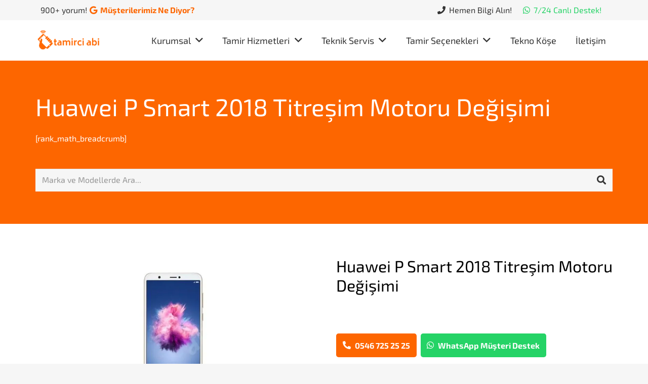

--- FILE ---
content_type: text/html; charset=UTF-8
request_url: https://www.tamirciabi.com/huawei-p-smart-2018-titresim-motoru-degisimi/
body_size: 48056
content:
<!DOCTYPE HTML>
<html lang="tr">
<head><meta charset="UTF-8"><script>if(navigator.userAgent.match(/MSIE|Internet Explorer/i)||navigator.userAgent.match(/Trident\/7\..*?rv:11/i)){var href=document.location.href;if(!href.match(/[?&]nowprocket/)){if(href.indexOf("?")==-1){if(href.indexOf("#")==-1){document.location.href=href+"?nowprocket=1"}else{document.location.href=href.replace("#","?nowprocket=1#")}}else{if(href.indexOf("#")==-1){document.location.href=href+"&nowprocket=1"}else{document.location.href=href.replace("#","&nowprocket=1#")}}}}</script><script>class RocketLazyLoadScripts{constructor(){this.triggerEvents=["keydown","mousedown","mousemove","touchmove","touchstart","touchend","wheel"],this.userEventHandler=this._triggerListener.bind(this),this.touchStartHandler=this._onTouchStart.bind(this),this.touchMoveHandler=this._onTouchMove.bind(this),this.touchEndHandler=this._onTouchEnd.bind(this),this.clickHandler=this._onClick.bind(this),this.interceptedClicks=[],window.addEventListener("pageshow",(e=>{this.persisted=e.persisted})),window.addEventListener("DOMContentLoaded",(()=>{this._preconnect3rdParties()})),this.delayedScripts={normal:[],async:[],defer:[]},this.allJQueries=[]}_addUserInteractionListener(e){document.hidden?e._triggerListener():(this.triggerEvents.forEach((t=>window.addEventListener(t,e.userEventHandler,{passive:!0}))),window.addEventListener("touchstart",e.touchStartHandler,{passive:!0}),window.addEventListener("mousedown",e.touchStartHandler),document.addEventListener("visibilitychange",e.userEventHandler))}_removeUserInteractionListener(){this.triggerEvents.forEach((e=>window.removeEventListener(e,this.userEventHandler,{passive:!0}))),document.removeEventListener("visibilitychange",this.userEventHandler)}_onTouchStart(e){"HTML"!==e.target.tagName&&(window.addEventListener("touchend",this.touchEndHandler),window.addEventListener("mouseup",this.touchEndHandler),window.addEventListener("touchmove",this.touchMoveHandler,{passive:!0}),window.addEventListener("mousemove",this.touchMoveHandler),e.target.addEventListener("click",this.clickHandler),this._renameDOMAttribute(e.target,"onclick","rocket-onclick"))}_onTouchMove(e){window.removeEventListener("touchend",this.touchEndHandler),window.removeEventListener("mouseup",this.touchEndHandler),window.removeEventListener("touchmove",this.touchMoveHandler,{passive:!0}),window.removeEventListener("mousemove",this.touchMoveHandler),e.target.removeEventListener("click",this.clickHandler),this._renameDOMAttribute(e.target,"rocket-onclick","onclick")}_onTouchEnd(e){window.removeEventListener("touchend",this.touchEndHandler),window.removeEventListener("mouseup",this.touchEndHandler),window.removeEventListener("touchmove",this.touchMoveHandler,{passive:!0}),window.removeEventListener("mousemove",this.touchMoveHandler)}_onClick(e){e.target.removeEventListener("click",this.clickHandler),this._renameDOMAttribute(e.target,"rocket-onclick","onclick"),this.interceptedClicks.push(e),e.preventDefault(),e.stopPropagation(),e.stopImmediatePropagation()}_replayClicks(){window.removeEventListener("touchstart",this.touchStartHandler,{passive:!0}),window.removeEventListener("mousedown",this.touchStartHandler),this.interceptedClicks.forEach((e=>{e.target.dispatchEvent(new MouseEvent("click",{view:e.view,bubbles:!0,cancelable:!0}))}))}_renameDOMAttribute(e,t,n){e.hasAttribute&&e.hasAttribute(t)&&(event.target.setAttribute(n,event.target.getAttribute(t)),event.target.removeAttribute(t))}_triggerListener(){this._removeUserInteractionListener(this),"loading"===document.readyState?document.addEventListener("DOMContentLoaded",this._loadEverythingNow.bind(this)):this._loadEverythingNow()}_preconnect3rdParties(){let e=[];document.querySelectorAll("script[type=rocketlazyloadscript]").forEach((t=>{if(t.hasAttribute("src")){const n=new URL(t.src).origin;n!==location.origin&&e.push({src:n,crossOrigin:t.crossOrigin||"module"===t.getAttribute("data-rocket-type")})}})),e=[...new Map(e.map((e=>[JSON.stringify(e),e]))).values()],this._batchInjectResourceHints(e,"preconnect")}async _loadEverythingNow(){this.lastBreath=Date.now(),this._delayEventListeners(),this._delayJQueryReady(this),this._handleDocumentWrite(),this._registerAllDelayedScripts(),this._preloadAllScripts(),await this._loadScriptsFromList(this.delayedScripts.normal),await this._loadScriptsFromList(this.delayedScripts.defer),await this._loadScriptsFromList(this.delayedScripts.async);try{await this._triggerDOMContentLoaded(),await this._triggerWindowLoad()}catch(e){}window.dispatchEvent(new Event("rocket-allScriptsLoaded")),this._replayClicks()}_registerAllDelayedScripts(){document.querySelectorAll("script[type=rocketlazyloadscript]").forEach((e=>{e.hasAttribute("src")?e.hasAttribute("async")&&!1!==e.async?this.delayedScripts.async.push(e):e.hasAttribute("defer")&&!1!==e.defer||"module"===e.getAttribute("data-rocket-type")?this.delayedScripts.defer.push(e):this.delayedScripts.normal.push(e):this.delayedScripts.normal.push(e)}))}async _transformScript(e){return await this._littleBreath(),new Promise((t=>{const n=document.createElement("script");[...e.attributes].forEach((e=>{let t=e.nodeName;"type"!==t&&("data-rocket-type"===t&&(t="type"),n.setAttribute(t,e.nodeValue))})),e.hasAttribute("src")?(n.addEventListener("load",t),n.addEventListener("error",t)):(n.text=e.text,t());try{e.parentNode.replaceChild(n,e)}catch(e){t()}}))}async _loadScriptsFromList(e){const t=e.shift();return t?(await this._transformScript(t),this._loadScriptsFromList(e)):Promise.resolve()}_preloadAllScripts(){this._batchInjectResourceHints([...this.delayedScripts.normal,...this.delayedScripts.defer,...this.delayedScripts.async],"preload")}_batchInjectResourceHints(e,t){var n=document.createDocumentFragment();e.forEach((e=>{if(e.src){const i=document.createElement("link");i.href=e.src,i.rel=t,"preconnect"!==t&&(i.as="script"),e.getAttribute&&"module"===e.getAttribute("data-rocket-type")&&(i.crossOrigin=!0),e.crossOrigin&&(i.crossOrigin=e.crossOrigin),n.appendChild(i)}})),document.head.appendChild(n)}_delayEventListeners(){let e={};function t(t,n){!function(t){function n(n){return e[t].eventsToRewrite.indexOf(n)>=0?"rocket-"+n:n}e[t]||(e[t]={originalFunctions:{add:t.addEventListener,remove:t.removeEventListener},eventsToRewrite:[]},t.addEventListener=function(){arguments[0]=n(arguments[0]),e[t].originalFunctions.add.apply(t,arguments)},t.removeEventListener=function(){arguments[0]=n(arguments[0]),e[t].originalFunctions.remove.apply(t,arguments)})}(t),e[t].eventsToRewrite.push(n)}function n(e,t){let n=e[t];Object.defineProperty(e,t,{get:()=>n||function(){},set(i){e["rocket"+t]=n=i}})}t(document,"DOMContentLoaded"),t(window,"DOMContentLoaded"),t(window,"load"),t(window,"pageshow"),t(document,"readystatechange"),n(document,"onreadystatechange"),n(window,"onload"),n(window,"onpageshow")}_delayJQueryReady(e){let t=window.jQuery;Object.defineProperty(window,"jQuery",{get:()=>t,set(n){if(n&&n.fn&&!e.allJQueries.includes(n)){n.fn.ready=n.fn.init.prototype.ready=function(t){e.domReadyFired?t.bind(document)(n):document.addEventListener("rocket-DOMContentLoaded",(()=>t.bind(document)(n)))};const t=n.fn.on;n.fn.on=n.fn.init.prototype.on=function(){if(this[0]===window){function e(e){return e.split(" ").map((e=>"load"===e||0===e.indexOf("load.")?"rocket-jquery-load":e)).join(" ")}"string"==typeof arguments[0]||arguments[0]instanceof String?arguments[0]=e(arguments[0]):"object"==typeof arguments[0]&&Object.keys(arguments[0]).forEach((t=>{delete Object.assign(arguments[0],{[e(t)]:arguments[0][t]})[t]}))}return t.apply(this,arguments),this},e.allJQueries.push(n)}t=n}})}async _triggerDOMContentLoaded(){this.domReadyFired=!0,await this._littleBreath(),document.dispatchEvent(new Event("rocket-DOMContentLoaded")),await this._littleBreath(),window.dispatchEvent(new Event("rocket-DOMContentLoaded")),await this._littleBreath(),document.dispatchEvent(new Event("rocket-readystatechange")),await this._littleBreath(),document.rocketonreadystatechange&&document.rocketonreadystatechange()}async _triggerWindowLoad(){await this._littleBreath(),window.dispatchEvent(new Event("rocket-load")),await this._littleBreath(),window.rocketonload&&window.rocketonload(),await this._littleBreath(),this.allJQueries.forEach((e=>e(window).trigger("rocket-jquery-load"))),await this._littleBreath();const e=new Event("rocket-pageshow");e.persisted=this.persisted,window.dispatchEvent(e),await this._littleBreath(),window.rocketonpageshow&&window.rocketonpageshow({persisted:this.persisted})}_handleDocumentWrite(){const e=new Map;document.write=document.writeln=function(t){const n=document.currentScript,i=document.createRange(),r=n.parentElement;let o=e.get(n);void 0===o&&(o=n.nextSibling,e.set(n,o));const s=document.createDocumentFragment();i.setStart(s,0),s.appendChild(i.createContextualFragment(t)),r.insertBefore(s,o)}}async _littleBreath(){Date.now()-this.lastBreath>45&&(await this._requestAnimFrame(),this.lastBreath=Date.now())}async _requestAnimFrame(){return document.hidden?new Promise((e=>setTimeout(e))):new Promise((e=>requestAnimationFrame(e)))}static run(){const e=new RocketLazyLoadScripts;e._addUserInteractionListener(e)}}RocketLazyLoadScripts.run();</script>
	
	<meta name='robots' content='index, follow, max-image-preview:large, max-snippet:-1, max-video-preview:-1' />
	<style>img:is([sizes="auto" i], [sizes^="auto," i]) { contain-intrinsic-size: 3000px 1500px }</style>
	
	<!-- This site is optimized with the Yoast SEO plugin v24.5 - https://yoast.com/wordpress/plugins/seo/ -->
	<title>Huawei P Smart 2018 Titreşim Motoru Değişimi - Tamirci Abi</title>
	<link rel="canonical" href="https://www.tamirciabi.com/huawei-p-smart-2018-titresim-motoru-degisimi/" />
	<meta property="og:locale" content="tr_TR" />
	<meta property="og:type" content="article" />
	<meta property="og:title" content="Huawei P Smart 2018 Titreşim Motoru Değişimi - Tamirci Abi" />
	<meta property="og:url" content="https://www.tamirciabi.com/huawei-p-smart-2018-titresim-motoru-degisimi/" />
	<meta property="og:site_name" content="Tamirci Abi" />
	<meta property="article:modified_time" content="2021-10-10T19:26:37+00:00" />
	<meta property="og:image" content="https://www.tamirciabi.com/wp-content/uploads/2020/07/huawei-p-smart-2018-cep-telefonu-tamiri-1.jpg" />
	<meta property="og:image:width" content="800" />
	<meta property="og:image:height" content="450" />
	<meta property="og:image:type" content="image/jpeg" />
	<meta name="twitter:card" content="summary_large_image" />
	<script type="application/ld+json" class="yoast-schema-graph">{"@context":"https://schema.org","@graph":[{"@type":"WebPage","@id":"https://www.tamirciabi.com/huawei-p-smart-2018-titresim-motoru-degisimi/","url":"https://www.tamirciabi.com/huawei-p-smart-2018-titresim-motoru-degisimi/","name":"Huawei P Smart 2018 Titreşim Motoru Değişimi - Tamirci Abi","isPartOf":{"@id":"https://www.tamirciabi.com/#website"},"primaryImageOfPage":{"@id":"https://www.tamirciabi.com/huawei-p-smart-2018-titresim-motoru-degisimi/#primaryimage"},"image":{"@id":"https://www.tamirciabi.com/huawei-p-smart-2018-titresim-motoru-degisimi/#primaryimage"},"thumbnailUrl":"https://www.tamirciabi.com/wp-content/uploads/2020/07/huawei-p-smart-2018-cep-telefonu-tamiri-1.jpg","datePublished":"2020-07-18T10:03:25+00:00","dateModified":"2021-10-10T19:26:37+00:00","breadcrumb":{"@id":"https://www.tamirciabi.com/huawei-p-smart-2018-titresim-motoru-degisimi/#breadcrumb"},"inLanguage":"tr","potentialAction":[{"@type":"ReadAction","target":["https://www.tamirciabi.com/huawei-p-smart-2018-titresim-motoru-degisimi/"]}]},{"@type":"ImageObject","inLanguage":"tr","@id":"https://www.tamirciabi.com/huawei-p-smart-2018-titresim-motoru-degisimi/#primaryimage","url":"https://www.tamirciabi.com/wp-content/uploads/2020/07/huawei-p-smart-2018-cep-telefonu-tamiri-1.jpg","contentUrl":"https://www.tamirciabi.com/wp-content/uploads/2020/07/huawei-p-smart-2018-cep-telefonu-tamiri-1.jpg","width":800,"height":450,"caption":"Huawei P Smart 2018 Cep Telefonu Tamiri"},{"@type":"BreadcrumbList","@id":"https://www.tamirciabi.com/huawei-p-smart-2018-titresim-motoru-degisimi/#breadcrumb","itemListElement":[{"@type":"ListItem","position":1,"name":"Anasayfa","item":"https://www.tamirciabi.com/"},{"@type":"ListItem","position":2,"name":"Huawei P Smart 2018 Titreşim Motoru Değişimi"}]},{"@type":"WebSite","@id":"https://www.tamirciabi.com/#website","url":"https://www.tamirciabi.com/","name":"Tamirci Abi","description":"Türkiye&#039;nin Profesyonel Cep Telefonu Tamiri","potentialAction":[{"@type":"SearchAction","target":{"@type":"EntryPoint","urlTemplate":"https://www.tamirciabi.com/?s={search_term_string}"},"query-input":{"@type":"PropertyValueSpecification","valueRequired":true,"valueName":"search_term_string"}}],"inLanguage":"tr"}]}</script>
	<!-- / Yoast SEO plugin. -->



<link rel="alternate" type="application/rss+xml" title="Tamirci Abi &raquo; akışı" href="https://www.tamirciabi.com/feed/" />
<link rel="alternate" type="application/rss+xml" title="Tamirci Abi &raquo; yorum akışı" href="https://www.tamirciabi.com/comments/feed/" />
<meta name="viewport" content="width=device-width, initial-scale=1">
<meta name="SKYPE_TOOLBAR" content="SKYPE_TOOLBAR_PARSER_COMPATIBLE">
<meta name="theme-color" content="#f6f6f6">
<script type="rocketlazyloadscript">
window._wpemojiSettings = {"baseUrl":"https:\/\/s.w.org\/images\/core\/emoji\/15.0.3\/72x72\/","ext":".png","svgUrl":"https:\/\/s.w.org\/images\/core\/emoji\/15.0.3\/svg\/","svgExt":".svg","source":{"concatemoji":"https:\/\/www.tamirciabi.com\/wp-includes\/js\/wp-emoji-release.min.js?ver=6.7.2"}};
/*! This file is auto-generated */
!function(i,n){var o,s,e;function c(e){try{var t={supportTests:e,timestamp:(new Date).valueOf()};sessionStorage.setItem(o,JSON.stringify(t))}catch(e){}}function p(e,t,n){e.clearRect(0,0,e.canvas.width,e.canvas.height),e.fillText(t,0,0);var t=new Uint32Array(e.getImageData(0,0,e.canvas.width,e.canvas.height).data),r=(e.clearRect(0,0,e.canvas.width,e.canvas.height),e.fillText(n,0,0),new Uint32Array(e.getImageData(0,0,e.canvas.width,e.canvas.height).data));return t.every(function(e,t){return e===r[t]})}function u(e,t,n){switch(t){case"flag":return n(e,"\ud83c\udff3\ufe0f\u200d\u26a7\ufe0f","\ud83c\udff3\ufe0f\u200b\u26a7\ufe0f")?!1:!n(e,"\ud83c\uddfa\ud83c\uddf3","\ud83c\uddfa\u200b\ud83c\uddf3")&&!n(e,"\ud83c\udff4\udb40\udc67\udb40\udc62\udb40\udc65\udb40\udc6e\udb40\udc67\udb40\udc7f","\ud83c\udff4\u200b\udb40\udc67\u200b\udb40\udc62\u200b\udb40\udc65\u200b\udb40\udc6e\u200b\udb40\udc67\u200b\udb40\udc7f");case"emoji":return!n(e,"\ud83d\udc26\u200d\u2b1b","\ud83d\udc26\u200b\u2b1b")}return!1}function f(e,t,n){var r="undefined"!=typeof WorkerGlobalScope&&self instanceof WorkerGlobalScope?new OffscreenCanvas(300,150):i.createElement("canvas"),a=r.getContext("2d",{willReadFrequently:!0}),o=(a.textBaseline="top",a.font="600 32px Arial",{});return e.forEach(function(e){o[e]=t(a,e,n)}),o}function t(e){var t=i.createElement("script");t.src=e,t.defer=!0,i.head.appendChild(t)}"undefined"!=typeof Promise&&(o="wpEmojiSettingsSupports",s=["flag","emoji"],n.supports={everything:!0,everythingExceptFlag:!0},e=new Promise(function(e){i.addEventListener("DOMContentLoaded",e,{once:!0})}),new Promise(function(t){var n=function(){try{var e=JSON.parse(sessionStorage.getItem(o));if("object"==typeof e&&"number"==typeof e.timestamp&&(new Date).valueOf()<e.timestamp+604800&&"object"==typeof e.supportTests)return e.supportTests}catch(e){}return null}();if(!n){if("undefined"!=typeof Worker&&"undefined"!=typeof OffscreenCanvas&&"undefined"!=typeof URL&&URL.createObjectURL&&"undefined"!=typeof Blob)try{var e="postMessage("+f.toString()+"("+[JSON.stringify(s),u.toString(),p.toString()].join(",")+"));",r=new Blob([e],{type:"text/javascript"}),a=new Worker(URL.createObjectURL(r),{name:"wpTestEmojiSupports"});return void(a.onmessage=function(e){c(n=e.data),a.terminate(),t(n)})}catch(e){}c(n=f(s,u,p))}t(n)}).then(function(e){for(var t in e)n.supports[t]=e[t],n.supports.everything=n.supports.everything&&n.supports[t],"flag"!==t&&(n.supports.everythingExceptFlag=n.supports.everythingExceptFlag&&n.supports[t]);n.supports.everythingExceptFlag=n.supports.everythingExceptFlag&&!n.supports.flag,n.DOMReady=!1,n.readyCallback=function(){n.DOMReady=!0}}).then(function(){return e}).then(function(){var e;n.supports.everything||(n.readyCallback(),(e=n.source||{}).concatemoji?t(e.concatemoji):e.wpemoji&&e.twemoji&&(t(e.twemoji),t(e.wpemoji)))}))}((window,document),window._wpemojiSettings);
</script>
<style id='wp-emoji-styles-inline-css'>

	img.wp-smiley, img.emoji {
		display: inline !important;
		border: none !important;
		box-shadow: none !important;
		height: 1em !important;
		width: 1em !important;
		margin: 0 0.07em !important;
		vertical-align: -0.1em !important;
		background: none !important;
		padding: 0 !important;
	}
</style>
<style id='classic-theme-styles-inline-css'>
/*! This file is auto-generated */
.wp-block-button__link{color:#fff;background-color:#32373c;border-radius:9999px;box-shadow:none;text-decoration:none;padding:calc(.667em + 2px) calc(1.333em + 2px);font-size:1.125em}.wp-block-file__button{background:#32373c;color:#fff;text-decoration:none}
</style>
<style id='global-styles-inline-css'>
:root{--wp--preset--aspect-ratio--square: 1;--wp--preset--aspect-ratio--4-3: 4/3;--wp--preset--aspect-ratio--3-4: 3/4;--wp--preset--aspect-ratio--3-2: 3/2;--wp--preset--aspect-ratio--2-3: 2/3;--wp--preset--aspect-ratio--16-9: 16/9;--wp--preset--aspect-ratio--9-16: 9/16;--wp--preset--color--black: #000000;--wp--preset--color--cyan-bluish-gray: #abb8c3;--wp--preset--color--white: #ffffff;--wp--preset--color--pale-pink: #f78da7;--wp--preset--color--vivid-red: #cf2e2e;--wp--preset--color--luminous-vivid-orange: #ff6900;--wp--preset--color--luminous-vivid-amber: #fcb900;--wp--preset--color--light-green-cyan: #7bdcb5;--wp--preset--color--vivid-green-cyan: #00d084;--wp--preset--color--pale-cyan-blue: #8ed1fc;--wp--preset--color--vivid-cyan-blue: #0693e3;--wp--preset--color--vivid-purple: #9b51e0;--wp--preset--gradient--vivid-cyan-blue-to-vivid-purple: linear-gradient(135deg,rgba(6,147,227,1) 0%,rgb(155,81,224) 100%);--wp--preset--gradient--light-green-cyan-to-vivid-green-cyan: linear-gradient(135deg,rgb(122,220,180) 0%,rgb(0,208,130) 100%);--wp--preset--gradient--luminous-vivid-amber-to-luminous-vivid-orange: linear-gradient(135deg,rgba(252,185,0,1) 0%,rgba(255,105,0,1) 100%);--wp--preset--gradient--luminous-vivid-orange-to-vivid-red: linear-gradient(135deg,rgba(255,105,0,1) 0%,rgb(207,46,46) 100%);--wp--preset--gradient--very-light-gray-to-cyan-bluish-gray: linear-gradient(135deg,rgb(238,238,238) 0%,rgb(169,184,195) 100%);--wp--preset--gradient--cool-to-warm-spectrum: linear-gradient(135deg,rgb(74,234,220) 0%,rgb(151,120,209) 20%,rgb(207,42,186) 40%,rgb(238,44,130) 60%,rgb(251,105,98) 80%,rgb(254,248,76) 100%);--wp--preset--gradient--blush-light-purple: linear-gradient(135deg,rgb(255,206,236) 0%,rgb(152,150,240) 100%);--wp--preset--gradient--blush-bordeaux: linear-gradient(135deg,rgb(254,205,165) 0%,rgb(254,45,45) 50%,rgb(107,0,62) 100%);--wp--preset--gradient--luminous-dusk: linear-gradient(135deg,rgb(255,203,112) 0%,rgb(199,81,192) 50%,rgb(65,88,208) 100%);--wp--preset--gradient--pale-ocean: linear-gradient(135deg,rgb(255,245,203) 0%,rgb(182,227,212) 50%,rgb(51,167,181) 100%);--wp--preset--gradient--electric-grass: linear-gradient(135deg,rgb(202,248,128) 0%,rgb(113,206,126) 100%);--wp--preset--gradient--midnight: linear-gradient(135deg,rgb(2,3,129) 0%,rgb(40,116,252) 100%);--wp--preset--font-size--small: 13px;--wp--preset--font-size--medium: 20px;--wp--preset--font-size--large: 36px;--wp--preset--font-size--x-large: 42px;--wp--preset--spacing--20: 0.44rem;--wp--preset--spacing--30: 0.67rem;--wp--preset--spacing--40: 1rem;--wp--preset--spacing--50: 1.5rem;--wp--preset--spacing--60: 2.25rem;--wp--preset--spacing--70: 3.38rem;--wp--preset--spacing--80: 5.06rem;--wp--preset--shadow--natural: 6px 6px 9px rgba(0, 0, 0, 0.2);--wp--preset--shadow--deep: 12px 12px 50px rgba(0, 0, 0, 0.4);--wp--preset--shadow--sharp: 6px 6px 0px rgba(0, 0, 0, 0.2);--wp--preset--shadow--outlined: 6px 6px 0px -3px rgba(255, 255, 255, 1), 6px 6px rgba(0, 0, 0, 1);--wp--preset--shadow--crisp: 6px 6px 0px rgba(0, 0, 0, 1);}:where(.is-layout-flex){gap: 0.5em;}:where(.is-layout-grid){gap: 0.5em;}body .is-layout-flex{display: flex;}.is-layout-flex{flex-wrap: wrap;align-items: center;}.is-layout-flex > :is(*, div){margin: 0;}body .is-layout-grid{display: grid;}.is-layout-grid > :is(*, div){margin: 0;}:where(.wp-block-columns.is-layout-flex){gap: 2em;}:where(.wp-block-columns.is-layout-grid){gap: 2em;}:where(.wp-block-post-template.is-layout-flex){gap: 1.25em;}:where(.wp-block-post-template.is-layout-grid){gap: 1.25em;}.has-black-color{color: var(--wp--preset--color--black) !important;}.has-cyan-bluish-gray-color{color: var(--wp--preset--color--cyan-bluish-gray) !important;}.has-white-color{color: var(--wp--preset--color--white) !important;}.has-pale-pink-color{color: var(--wp--preset--color--pale-pink) !important;}.has-vivid-red-color{color: var(--wp--preset--color--vivid-red) !important;}.has-luminous-vivid-orange-color{color: var(--wp--preset--color--luminous-vivid-orange) !important;}.has-luminous-vivid-amber-color{color: var(--wp--preset--color--luminous-vivid-amber) !important;}.has-light-green-cyan-color{color: var(--wp--preset--color--light-green-cyan) !important;}.has-vivid-green-cyan-color{color: var(--wp--preset--color--vivid-green-cyan) !important;}.has-pale-cyan-blue-color{color: var(--wp--preset--color--pale-cyan-blue) !important;}.has-vivid-cyan-blue-color{color: var(--wp--preset--color--vivid-cyan-blue) !important;}.has-vivid-purple-color{color: var(--wp--preset--color--vivid-purple) !important;}.has-black-background-color{background-color: var(--wp--preset--color--black) !important;}.has-cyan-bluish-gray-background-color{background-color: var(--wp--preset--color--cyan-bluish-gray) !important;}.has-white-background-color{background-color: var(--wp--preset--color--white) !important;}.has-pale-pink-background-color{background-color: var(--wp--preset--color--pale-pink) !important;}.has-vivid-red-background-color{background-color: var(--wp--preset--color--vivid-red) !important;}.has-luminous-vivid-orange-background-color{background-color: var(--wp--preset--color--luminous-vivid-orange) !important;}.has-luminous-vivid-amber-background-color{background-color: var(--wp--preset--color--luminous-vivid-amber) !important;}.has-light-green-cyan-background-color{background-color: var(--wp--preset--color--light-green-cyan) !important;}.has-vivid-green-cyan-background-color{background-color: var(--wp--preset--color--vivid-green-cyan) !important;}.has-pale-cyan-blue-background-color{background-color: var(--wp--preset--color--pale-cyan-blue) !important;}.has-vivid-cyan-blue-background-color{background-color: var(--wp--preset--color--vivid-cyan-blue) !important;}.has-vivid-purple-background-color{background-color: var(--wp--preset--color--vivid-purple) !important;}.has-black-border-color{border-color: var(--wp--preset--color--black) !important;}.has-cyan-bluish-gray-border-color{border-color: var(--wp--preset--color--cyan-bluish-gray) !important;}.has-white-border-color{border-color: var(--wp--preset--color--white) !important;}.has-pale-pink-border-color{border-color: var(--wp--preset--color--pale-pink) !important;}.has-vivid-red-border-color{border-color: var(--wp--preset--color--vivid-red) !important;}.has-luminous-vivid-orange-border-color{border-color: var(--wp--preset--color--luminous-vivid-orange) !important;}.has-luminous-vivid-amber-border-color{border-color: var(--wp--preset--color--luminous-vivid-amber) !important;}.has-light-green-cyan-border-color{border-color: var(--wp--preset--color--light-green-cyan) !important;}.has-vivid-green-cyan-border-color{border-color: var(--wp--preset--color--vivid-green-cyan) !important;}.has-pale-cyan-blue-border-color{border-color: var(--wp--preset--color--pale-cyan-blue) !important;}.has-vivid-cyan-blue-border-color{border-color: var(--wp--preset--color--vivid-cyan-blue) !important;}.has-vivid-purple-border-color{border-color: var(--wp--preset--color--vivid-purple) !important;}.has-vivid-cyan-blue-to-vivid-purple-gradient-background{background: var(--wp--preset--gradient--vivid-cyan-blue-to-vivid-purple) !important;}.has-light-green-cyan-to-vivid-green-cyan-gradient-background{background: var(--wp--preset--gradient--light-green-cyan-to-vivid-green-cyan) !important;}.has-luminous-vivid-amber-to-luminous-vivid-orange-gradient-background{background: var(--wp--preset--gradient--luminous-vivid-amber-to-luminous-vivid-orange) !important;}.has-luminous-vivid-orange-to-vivid-red-gradient-background{background: var(--wp--preset--gradient--luminous-vivid-orange-to-vivid-red) !important;}.has-very-light-gray-to-cyan-bluish-gray-gradient-background{background: var(--wp--preset--gradient--very-light-gray-to-cyan-bluish-gray) !important;}.has-cool-to-warm-spectrum-gradient-background{background: var(--wp--preset--gradient--cool-to-warm-spectrum) !important;}.has-blush-light-purple-gradient-background{background: var(--wp--preset--gradient--blush-light-purple) !important;}.has-blush-bordeaux-gradient-background{background: var(--wp--preset--gradient--blush-bordeaux) !important;}.has-luminous-dusk-gradient-background{background: var(--wp--preset--gradient--luminous-dusk) !important;}.has-pale-ocean-gradient-background{background: var(--wp--preset--gradient--pale-ocean) !important;}.has-electric-grass-gradient-background{background: var(--wp--preset--gradient--electric-grass) !important;}.has-midnight-gradient-background{background: var(--wp--preset--gradient--midnight) !important;}.has-small-font-size{font-size: var(--wp--preset--font-size--small) !important;}.has-medium-font-size{font-size: var(--wp--preset--font-size--medium) !important;}.has-large-font-size{font-size: var(--wp--preset--font-size--large) !important;}.has-x-large-font-size{font-size: var(--wp--preset--font-size--x-large) !important;}
:where(.wp-block-post-template.is-layout-flex){gap: 1.25em;}:where(.wp-block-post-template.is-layout-grid){gap: 1.25em;}
:where(.wp-block-columns.is-layout-flex){gap: 2em;}:where(.wp-block-columns.is-layout-grid){gap: 2em;}
:root :where(.wp-block-pullquote){font-size: 1.5em;line-height: 1.6;}
</style>
<link rel='stylesheet' id='chaty-front-css-css' href='https://www.tamirciabi.com/wp-content/plugins/chaty/css/chaty-front.min.css?ver=3.3.11740926006' media='all' />
<link data-minify="1" rel='stylesheet' id='contact-form-7-css' href='https://www.tamirciabi.com/wp-content/cache/min/1/wp-content/plugins/contact-form-7/includes/css/styles.css?ver=1743621490' media='all' />
<link data-minify="1" rel='stylesheet' id='wpcf7-redirect-script-frontend-css' href='https://www.tamirciabi.com/wp-content/cache/min/1/wp-content/plugins/wpcf7-redirect/build/assets/frontend-script.css?ver=1745448401' media='all' />
<link data-minify="1" rel='stylesheet' id='gfaa-conversational-css' href='https://www.tamirciabi.com/wp-content/cache/min/1/wp-content/plugins/auto-advance-for-gravity-forms/css/conversational.css?ver=1743621490' media='all' />
<link data-minify="1" rel='stylesheet' id='gfaa-main-css' href='https://www.tamirciabi.com/wp-content/cache/min/1/wp-content/plugins/auto-advance-for-gravity-forms/css/aafg_styles.css?ver=1743621490' media='all' />
<link data-minify="1" rel='stylesheet' id='js_composer_custom_css-css' href='https://www.tamirciabi.com/wp-content/cache/min/1/wp-content/uploads/js_composer/custom.css?ver=1743621490' media='all' />
<link data-minify="1" rel='stylesheet' id='us-theme-css' href='https://www.tamirciabi.com/wp-content/cache/min/1/wp-content/uploads/us-assets/www.tamirciabi.com.css?ver=1743621490' media='all' />
<link rel='stylesheet' id='theme-style-css' href='https://www.tamirciabi.com/wp-content/themes/BugraYazar-child/style.css?ver=8.4' media='all' />
<link data-minify="1" rel='stylesheet' id='moove_gdpr_frontend-css' href='https://www.tamirciabi.com/wp-content/cache/min/1/wp-content/plugins/gdpr-cookie-compliance/dist/styles/gdpr-main.css?ver=1743621490' media='all' />
<style id='moove_gdpr_frontend-inline-css'>
#moove_gdpr_cookie_modal,#moove_gdpr_cookie_info_bar,.gdpr_cookie_settings_shortcode_content{font-family:&#039;Nunito&#039;,sans-serif}#moove_gdpr_save_popup_settings_button{background-color:#373737;color:#fff}#moove_gdpr_save_popup_settings_button:hover{background-color:#000}#moove_gdpr_cookie_info_bar .moove-gdpr-info-bar-container .moove-gdpr-info-bar-content a.mgbutton,#moove_gdpr_cookie_info_bar .moove-gdpr-info-bar-container .moove-gdpr-info-bar-content button.mgbutton{background-color:#0C4DA2}#moove_gdpr_cookie_modal .moove-gdpr-modal-content .moove-gdpr-modal-footer-content .moove-gdpr-button-holder a.mgbutton,#moove_gdpr_cookie_modal .moove-gdpr-modal-content .moove-gdpr-modal-footer-content .moove-gdpr-button-holder button.mgbutton,.gdpr_cookie_settings_shortcode_content .gdpr-shr-button.button-green{background-color:#0C4DA2;border-color:#0C4DA2}#moove_gdpr_cookie_modal .moove-gdpr-modal-content .moove-gdpr-modal-footer-content .moove-gdpr-button-holder a.mgbutton:hover,#moove_gdpr_cookie_modal .moove-gdpr-modal-content .moove-gdpr-modal-footer-content .moove-gdpr-button-holder button.mgbutton:hover,.gdpr_cookie_settings_shortcode_content .gdpr-shr-button.button-green:hover{background-color:#fff;color:#0C4DA2}#moove_gdpr_cookie_modal .moove-gdpr-modal-content .moove-gdpr-modal-close i,#moove_gdpr_cookie_modal .moove-gdpr-modal-content .moove-gdpr-modal-close span.gdpr-icon{background-color:#0C4DA2;border:1px solid #0C4DA2}#moove_gdpr_cookie_info_bar span.moove-gdpr-infobar-allow-all.focus-g,#moove_gdpr_cookie_info_bar span.moove-gdpr-infobar-allow-all:focus,#moove_gdpr_cookie_info_bar button.moove-gdpr-infobar-allow-all.focus-g,#moove_gdpr_cookie_info_bar button.moove-gdpr-infobar-allow-all:focus,#moove_gdpr_cookie_info_bar span.moove-gdpr-infobar-reject-btn.focus-g,#moove_gdpr_cookie_info_bar span.moove-gdpr-infobar-reject-btn:focus,#moove_gdpr_cookie_info_bar button.moove-gdpr-infobar-reject-btn.focus-g,#moove_gdpr_cookie_info_bar button.moove-gdpr-infobar-reject-btn:focus,#moove_gdpr_cookie_info_bar span.change-settings-button.focus-g,#moove_gdpr_cookie_info_bar span.change-settings-button:focus,#moove_gdpr_cookie_info_bar button.change-settings-button.focus-g,#moove_gdpr_cookie_info_bar button.change-settings-button:focus{-webkit-box-shadow:0 0 1px 3px #0C4DA2;-moz-box-shadow:0 0 1px 3px #0C4DA2;box-shadow:0 0 1px 3px #0C4DA2}#moove_gdpr_cookie_modal .moove-gdpr-modal-content .moove-gdpr-modal-close i:hover,#moove_gdpr_cookie_modal .moove-gdpr-modal-content .moove-gdpr-modal-close span.gdpr-icon:hover,#moove_gdpr_cookie_info_bar span[data-href]>u.change-settings-button{color:#0C4DA2}#moove_gdpr_cookie_modal .moove-gdpr-modal-content .moove-gdpr-modal-left-content #moove-gdpr-menu li.menu-item-selected a span.gdpr-icon,#moove_gdpr_cookie_modal .moove-gdpr-modal-content .moove-gdpr-modal-left-content #moove-gdpr-menu li.menu-item-selected button span.gdpr-icon{color:inherit}#moove_gdpr_cookie_modal .moove-gdpr-modal-content .moove-gdpr-modal-left-content #moove-gdpr-menu li a span.gdpr-icon,#moove_gdpr_cookie_modal .moove-gdpr-modal-content .moove-gdpr-modal-left-content #moove-gdpr-menu li button span.gdpr-icon{color:inherit}#moove_gdpr_cookie_modal .gdpr-acc-link{line-height:0;font-size:0;color:transparent;position:absolute}#moove_gdpr_cookie_modal .moove-gdpr-modal-content .moove-gdpr-modal-close:hover i,#moove_gdpr_cookie_modal .moove-gdpr-modal-content .moove-gdpr-modal-left-content #moove-gdpr-menu li a,#moove_gdpr_cookie_modal .moove-gdpr-modal-content .moove-gdpr-modal-left-content #moove-gdpr-menu li button,#moove_gdpr_cookie_modal .moove-gdpr-modal-content .moove-gdpr-modal-left-content #moove-gdpr-menu li button i,#moove_gdpr_cookie_modal .moove-gdpr-modal-content .moove-gdpr-modal-left-content #moove-gdpr-menu li a i,#moove_gdpr_cookie_modal .moove-gdpr-modal-content .moove-gdpr-tab-main .moove-gdpr-tab-main-content a:hover,#moove_gdpr_cookie_info_bar.moove-gdpr-dark-scheme .moove-gdpr-info-bar-container .moove-gdpr-info-bar-content a.mgbutton:hover,#moove_gdpr_cookie_info_bar.moove-gdpr-dark-scheme .moove-gdpr-info-bar-container .moove-gdpr-info-bar-content button.mgbutton:hover,#moove_gdpr_cookie_info_bar.moove-gdpr-dark-scheme .moove-gdpr-info-bar-container .moove-gdpr-info-bar-content a:hover,#moove_gdpr_cookie_info_bar.moove-gdpr-dark-scheme .moove-gdpr-info-bar-container .moove-gdpr-info-bar-content button:hover,#moove_gdpr_cookie_info_bar.moove-gdpr-dark-scheme .moove-gdpr-info-bar-container .moove-gdpr-info-bar-content span.change-settings-button:hover,#moove_gdpr_cookie_info_bar.moove-gdpr-dark-scheme .moove-gdpr-info-bar-container .moove-gdpr-info-bar-content button.change-settings-button:hover,#moove_gdpr_cookie_info_bar.moove-gdpr-dark-scheme .moove-gdpr-info-bar-container .moove-gdpr-info-bar-content u.change-settings-button:hover,#moove_gdpr_cookie_info_bar span[data-href]>u.change-settings-button,#moove_gdpr_cookie_info_bar.moove-gdpr-dark-scheme .moove-gdpr-info-bar-container .moove-gdpr-info-bar-content a.mgbutton.focus-g,#moove_gdpr_cookie_info_bar.moove-gdpr-dark-scheme .moove-gdpr-info-bar-container .moove-gdpr-info-bar-content button.mgbutton.focus-g,#moove_gdpr_cookie_info_bar.moove-gdpr-dark-scheme .moove-gdpr-info-bar-container .moove-gdpr-info-bar-content a.focus-g,#moove_gdpr_cookie_info_bar.moove-gdpr-dark-scheme .moove-gdpr-info-bar-container .moove-gdpr-info-bar-content button.focus-g,#moove_gdpr_cookie_info_bar.moove-gdpr-dark-scheme .moove-gdpr-info-bar-container .moove-gdpr-info-bar-content a.mgbutton:focus,#moove_gdpr_cookie_info_bar.moove-gdpr-dark-scheme .moove-gdpr-info-bar-container .moove-gdpr-info-bar-content button.mgbutton:focus,#moove_gdpr_cookie_info_bar.moove-gdpr-dark-scheme .moove-gdpr-info-bar-container .moove-gdpr-info-bar-content a:focus,#moove_gdpr_cookie_info_bar.moove-gdpr-dark-scheme .moove-gdpr-info-bar-container .moove-gdpr-info-bar-content button:focus,#moove_gdpr_cookie_info_bar.moove-gdpr-dark-scheme .moove-gdpr-info-bar-container .moove-gdpr-info-bar-content span.change-settings-button.focus-g,span.change-settings-button:focus,button.change-settings-button.focus-g,button.change-settings-button:focus,#moove_gdpr_cookie_info_bar.moove-gdpr-dark-scheme .moove-gdpr-info-bar-container .moove-gdpr-info-bar-content u.change-settings-button.focus-g,#moove_gdpr_cookie_info_bar.moove-gdpr-dark-scheme .moove-gdpr-info-bar-container .moove-gdpr-info-bar-content u.change-settings-button:focus{color:#0C4DA2}#moove_gdpr_cookie_modal .moove-gdpr-branding.focus-g span,#moove_gdpr_cookie_modal .moove-gdpr-modal-content .moove-gdpr-tab-main a.focus-g,#moove_gdpr_cookie_modal .moove-gdpr-modal-content .moove-gdpr-tab-main .gdpr-cd-details-toggle.focus-g{color:#0C4DA2}#moove_gdpr_cookie_modal.gdpr_lightbox-hide{display:none}
</style>
<style id='rocket-lazyload-inline-css'>
.rll-youtube-player{position:relative;padding-bottom:56.23%;height:0;overflow:hidden;max-width:100%;}.rll-youtube-player:focus-within{outline: 2px solid currentColor;outline-offset: 5px;}.rll-youtube-player iframe{position:absolute;top:0;left:0;width:100%;height:100%;z-index:100;background:0 0}.rll-youtube-player img{bottom:0;display:block;left:0;margin:auto;max-width:100%;width:100%;position:absolute;right:0;top:0;border:none;height:auto;-webkit-transition:.4s all;-moz-transition:.4s all;transition:.4s all}.rll-youtube-player img:hover{-webkit-filter:brightness(75%)}.rll-youtube-player .play{height:100%;width:100%;left:0;top:0;position:absolute;background:url(https://www.tamirciabi.com/wp-content/plugins/wp-rocket/assets/img/youtube.png) no-repeat center;background-color: transparent !important;cursor:pointer;border:none;}.wp-embed-responsive .wp-has-aspect-ratio .rll-youtube-player{position:absolute;padding-bottom:0;width:100%;height:100%;top:0;bottom:0;left:0;right:0}
</style>
<script type="rocketlazyloadscript" src="https://www.tamirciabi.com/wp-content/plugins/wp-yandex-metrika/assets/YmEc.min.js?ver=1.2.2" id="wp-yandex-metrika_YmEc-js"></script>
<script type="rocketlazyloadscript" id="wp-yandex-metrika_YmEc-js-after">
window.tmpwpym={datalayername:'dataLayer',counters:JSON.parse('[{"number":"99319816","webvisor":"1"}]'),targets:JSON.parse('[]')};
</script>
<script src="https://www.tamirciabi.com/wp-includes/js/jquery/jquery.min.js?ver=3.7.1" id="jquery-core-js"></script>
<script type="rocketlazyloadscript" src="https://www.tamirciabi.com/wp-content/plugins/wp-yandex-metrika/assets/frontend.min.js?ver=1.2.2" id="wp-yandex-metrika_frontend-js"></script>
<link rel="https://api.w.org/" href="https://www.tamirciabi.com/wp-json/" /><link rel="alternate" title="JSON" type="application/json" href="https://www.tamirciabi.com/wp-json/wp/v2/cihaz/22815" /><link rel="EditURI" type="application/rsd+xml" title="RSD" href="https://www.tamirciabi.com/xmlrpc.php?rsd" />
<meta name="generator" content="WordPress 6.7.2" />
<link rel='shortlink' href='https://www.tamirciabi.com/?p=22815' />
<link rel="alternate" title="oEmbed (JSON)" type="application/json+oembed" href="https://www.tamirciabi.com/wp-json/oembed/1.0/embed?url=https%3A%2F%2Fwww.tamirciabi.com%2Fhuawei-p-smart-2018-titresim-motoru-degisimi%2F" />
<link rel="alternate" title="oEmbed (XML)" type="text/xml+oembed" href="https://www.tamirciabi.com/wp-json/oembed/1.0/embed?url=https%3A%2F%2Fwww.tamirciabi.com%2Fhuawei-p-smart-2018-titresim-motoru-degisimi%2F&#038;format=xml" />
<meta name="verification" content="f612c7d25f5690ad41496fcfdbf8d1" />		<script type="rocketlazyloadscript">
			if ( ! /Android|webOS|iPhone|iPad|iPod|BlackBerry|IEMobile|Opera Mini/i.test( navigator.userAgent ) ) {
				var root = document.getElementsByTagName( 'html' )[ 0 ]
				root.className += " no-touch";
			}
		</script>
		<meta name="generator" content="Powered by WPBakery Page Builder - drag and drop page builder for WordPress."/>
        <!-- Yandex.Metrica counter -->
        <script type="rocketlazyloadscript" data-rocket-type="text/javascript">
            (function (m, e, t, r, i, k, a) {
                m[i] = m[i] || function () {
                    (m[i].a = m[i].a || []).push(arguments)
                };
                m[i].l = 1 * new Date();
                k = e.createElement(t), a = e.getElementsByTagName(t)[0], k.async = 1, k.src = r, a.parentNode.insertBefore(k, a)
            })

            (window, document, "script", "https://mc.yandex.ru/metrika/tag.js", "ym");

            ym("99319816", "init", {
                clickmap: true,
                trackLinks: true,
                accurateTrackBounce: true,
                webvisor: true,
                ecommerce: "dataLayer",
                params: {
                    __ym: {
                        "ymCmsPlugin": {
                            "cms": "wordpress",
                            "cmsVersion":"6.7",
                            "pluginVersion": "1.2.2",
                            "ymCmsRip": "1307485049"
                        }
                    }
                }
            });
        </script>
        <!-- /Yandex.Metrica counter -->
        <link rel="icon" href="https://www.tamirciabi.com/wp-content/uploads/2021/09/cropped-1-4-32x32.png" sizes="32x32" />
<link rel="icon" href="https://www.tamirciabi.com/wp-content/uploads/2021/09/cropped-1-4-192x192.png" sizes="192x192" />
<link rel="apple-touch-icon" href="https://www.tamirciabi.com/wp-content/uploads/2021/09/cropped-1-4-180x180.png" />
<meta name="msapplication-TileImage" content="https://www.tamirciabi.com/wp-content/uploads/2021/09/cropped-1-4-270x270.png" />
		<style id="wp-custom-css">
			a.w-text-h:hover {
    color: #fff !important;
}

li#menu-item-31362 a:hover {
    color: rgb(255 255 255 / 66%) !important;
}
.image-choices-choice-image-wrap {
    background-size: contain !important;
}

.ic-theme--simple .image-choices-choice-image-wrap, .ic-theme--simple .image-choices-choice-image-wrap:after {

    border-radius: 183px !important;
}

.gform_wrapper.gravity-theme .gf_step_number {
    border: 2px solid #ffffff !important;
	color:white  !important;
}

.gform_wrapper.gravity-theme .gf_step_active .gf_step_number {
    background: #196d07 !important;
    color: #607382;
}

.gform_wrapper.gravity-theme .gf_step_completed .gf_step_number:before {
    background: #196d07 !important;
    border: 2px solid #196d07 !important;
    left: -4px !important;
    top: -4px !important;
	 border-radius: 183px !important;
}

.gform_wrapper.gravity-theme .gf_step_label {
    font-size: 19px !important;
}

.gform_heading{
	display:none;
}
.gform_wrapper.gravity-theme .gfield_required {
    color: #2600ab !important;
}

.image-choices-field {
    --ic-feature-color: #5e980b99 !important;
}






		</style>
		<noscript><style> .wpb_animate_when_almost_visible { opacity: 1; }</style></noscript><noscript><style id="rocket-lazyload-nojs-css">.rll-youtube-player, [data-lazy-src]{display:none !important;}</style></noscript><style id="wpforms-css-vars-root">
				:root {
					--wpforms-field-border-radius: 3px;
--wpforms-field-background-color: #ffffff;
--wpforms-field-border-color: rgba( 0, 0, 0, 0.25 );
--wpforms-field-text-color: rgba( 0, 0, 0, 0.7 );
--wpforms-label-color: rgba( 0, 0, 0, 0.85 );
--wpforms-label-sublabel-color: rgba( 0, 0, 0, 0.55 );
--wpforms-label-error-color: #d63637;
--wpforms-button-border-radius: 3px;
--wpforms-button-background-color: #066aab;
--wpforms-button-text-color: #ffffff;
--wpforms-field-size-input-height: 43px;
--wpforms-field-size-input-spacing: 15px;
--wpforms-field-size-font-size: 16px;
--wpforms-field-size-line-height: 19px;
--wpforms-field-size-padding-h: 14px;
--wpforms-field-size-checkbox-size: 16px;
--wpforms-field-size-sublabel-spacing: 5px;
--wpforms-field-size-icon-size: 1;
--wpforms-label-size-font-size: 16px;
--wpforms-label-size-line-height: 19px;
--wpforms-label-size-sublabel-font-size: 14px;
--wpforms-label-size-sublabel-line-height: 17px;
--wpforms-button-size-font-size: 17px;
--wpforms-button-size-height: 41px;
--wpforms-button-size-padding-h: 15px;
--wpforms-button-size-margin-top: 10px;

				}
			</style>		<style id="us-icon-fonts">@font-face{font-display:block;font-style:normal;font-family:"fontawesome";font-weight:900;src:url("https://www.tamirciabi.com/wp-content/themes/BugraYazar/fonts/fa-solid-900.woff2?ver=8.4") format("woff2"),url("https://www.tamirciabi.com/wp-content/themes/BugraYazar/fonts/fa-solid-900.woff?ver=8.4") format("woff")}.fas{font-family:"fontawesome";font-weight:900}@font-face{font-display:block;font-style:normal;font-family:"fontawesome";font-weight:400;src:url("https://www.tamirciabi.com/wp-content/themes/BugraYazar/fonts/fa-regular-400.woff2?ver=8.4") format("woff2"),url("https://www.tamirciabi.com/wp-content/themes/BugraYazar/fonts/fa-regular-400.woff?ver=8.4") format("woff")}.far{font-family:"fontawesome";font-weight:400}@font-face{font-display:block;font-style:normal;font-family:"fontawesome";font-weight:300;src:url("https://www.tamirciabi.com/wp-content/themes/BugraYazar/fonts/fa-light-300.woff2?ver=8.4") format("woff2"),url("https://www.tamirciabi.com/wp-content/themes/BugraYazar/fonts/fa-light-300.woff?ver=8.4") format("woff")}.fal{font-family:"fontawesome";font-weight:300}@font-face{font-display:block;font-style:normal;font-family:"Font Awesome 5 Duotone";font-weight:900;src:url("https://www.tamirciabi.com/wp-content/themes/BugraYazar/fonts/fa-duotone-900.woff2?ver=8.4") format("woff2"),url("https://www.tamirciabi.com/wp-content/themes/BugraYazar/fonts/fa-duotone-900.woff?ver=8.4") format("woff")}.fad{font-family:"Font Awesome 5 Duotone";font-weight:900}.fad{position:relative}.fad:before{position:absolute}.fad:after{opacity:0.4}@font-face{font-display:block;font-style:normal;font-family:"Font Awesome 5 Brands";font-weight:400;src:url("https://www.tamirciabi.com/wp-content/themes/BugraYazar/fonts/fa-brands-400.woff2?ver=8.4") format("woff2"),url("https://www.tamirciabi.com/wp-content/themes/BugraYazar/fonts/fa-brands-400.woff?ver=8.4") format("woff")}.fab{font-family:"Font Awesome 5 Brands";font-weight:400}@font-face{font-display:block;font-style:normal;font-family:"Material Icons";font-weight:400;src:url("https://www.tamirciabi.com/wp-content/themes/BugraYazar/fonts/material-icons.woff2?ver=8.4") format("woff2"),url("https://www.tamirciabi.com/wp-content/themes/BugraYazar/fonts/material-icons.woff?ver=8.4") format("woff")}.material-icons{font-family:"Material Icons";font-weight:400}</style>
				<style id="us-header-css"> .l-subheader.at_top,.l-subheader.at_top .w-dropdown-list,.l-subheader.at_top .type_mobile .w-nav-list.level_1{background:var(--color-header-top-bg);color:var(--color-header-middle-text)}.no-touch .l-subheader.at_top a:hover,.no-touch .l-header.bg_transparent .l-subheader.at_top .w-dropdown.opened a:hover{color:var(--color-header-middle-text)}.l-header.bg_transparent:not(.sticky) .l-subheader.at_top{background:#ffffff;color:var(--color-header-middle-text)}.no-touch .l-header.bg_transparent:not(.sticky) .at_top .w-cart-link:hover,.no-touch .l-header.bg_transparent:not(.sticky) .at_top .w-text a:hover,.no-touch .l-header.bg_transparent:not(.sticky) .at_top .w-html a:hover,.no-touch .l-header.bg_transparent:not(.sticky) .at_top .w-nav>a:hover,.no-touch .l-header.bg_transparent:not(.sticky) .at_top .w-menu a:hover,.no-touch .l-header.bg_transparent:not(.sticky) .at_top .w-search>a:hover,.no-touch .l-header.bg_transparent:not(.sticky) .at_top .w-dropdown a:hover,.no-touch .l-header.bg_transparent:not(.sticky) .at_top .type_desktop .menu-item.level_1:hover>a{color:var(--color-header-top-transparent-text-hover)}.l-subheader.at_middle,.l-subheader.at_middle .w-dropdown-list,.l-subheader.at_middle .type_mobile .w-nav-list.level_1{background:var(--color-header-middle-bg);color:var(--color-header-middle-text)}.no-touch .l-subheader.at_middle a:hover,.no-touch .l-header.bg_transparent .l-subheader.at_middle .w-dropdown.opened a:hover{color:var(--color-header-middle-text-hover)}.l-header.bg_transparent:not(.sticky) .l-subheader.at_middle{background:var(--color-header-transparent-bg);color:var(--color-header-transparent-text)}.no-touch .l-header.bg_transparent:not(.sticky) .at_middle .w-cart-link:hover,.no-touch .l-header.bg_transparent:not(.sticky) .at_middle .w-text a:hover,.no-touch .l-header.bg_transparent:not(.sticky) .at_middle .w-html a:hover,.no-touch .l-header.bg_transparent:not(.sticky) .at_middle .w-nav>a:hover,.no-touch .l-header.bg_transparent:not(.sticky) .at_middle .w-menu a:hover,.no-touch .l-header.bg_transparent:not(.sticky) .at_middle .w-search>a:hover,.no-touch .l-header.bg_transparent:not(.sticky) .at_middle .w-dropdown a:hover,.no-touch .l-header.bg_transparent:not(.sticky) .at_middle .type_desktop .menu-item.level_1:hover>a{color:#333333}.header_ver .l-header{background:var(--color-header-middle-bg);color:var(--color-header-middle-text)}@media (min-width:1281px){.hidden_for_default{display:none!important}.l-subheader.at_bottom{display:none}.l-header{position:relative;z-index:111;width:100%}.l-subheader{margin:0 auto}.l-subheader.width_full{padding-left:1.5rem;padding-right:1.5rem}.l-subheader-h{display:flex;align-items:center;position:relative;margin:0 auto;height:inherit}.w-header-show{display:none}.l-header.pos_fixed{position:fixed;left:0}.l-header.pos_fixed:not(.notransition) .l-subheader{transition-property:transform,background,box-shadow,line-height,height;transition-duration:0.3s;transition-timing-function:cubic-bezier(.78,.13,.15,.86)}.header_hor .l-header.sticky_auto_hide{transition:transform 0.3s cubic-bezier(.78,.13,.15,.86) 0.1s}.header_hor .l-header.sticky_auto_hide.down{transform:translateY(-110%)}.l-header.bg_transparent:not(.sticky) .l-subheader{box-shadow:none!important;background:none}.l-header.bg_transparent~.l-main .l-section.width_full.height_auto:first-of-type>.l-section-h{padding-top:0!important;padding-bottom:0!important}.l-header.pos_static.bg_transparent{position:absolute;left:0}.l-subheader.width_full .l-subheader-h{max-width:none!important}.l-header.shadow_thin .l-subheader.at_middle,.l-header.shadow_thin .l-subheader.at_bottom{box-shadow:0 1px 0 rgba(0,0,0,0.08)}.l-header.shadow_wide .l-subheader.at_middle,.l-header.shadow_wide .l-subheader.at_bottom{box-shadow:0 3px 5px -1px rgba(0,0,0,0.1),0 2px 1px -1px rgba(0,0,0,0.05)}.header_hor .l-subheader-cell>.w-cart{margin-left:0;margin-right:0}:root{--header-height:150px;--header-sticky-height:60px}.l-header:before{content:'150'}.l-header.sticky:before{content:'60'}.l-subheader.at_top{line-height:70px;height:70px}.l-header.sticky .l-subheader.at_top{line-height:0px;height:0px;overflow:hidden}.l-subheader.at_middle{line-height:80px;height:80px}.l-header.sticky .l-subheader.at_middle{line-height:60px;height:60px}.l-subheader.at_bottom{line-height:50px;height:50px}.l-header.sticky .l-subheader.at_bottom{line-height:50px;height:50px}.headerinpos_above .l-header.pos_fixed{overflow:hidden;transition:transform 0.3s;transform:translate3d(0,-100%,0)}.headerinpos_above .l-header.pos_fixed.sticky{overflow:visible;transform:none}.headerinpos_above .l-header.pos_fixed~.l-section>.l-section-h,.headerinpos_above .l-header.pos_fixed~.l-main .l-section:first-of-type>.l-section-h{padding-top:0!important}.headerinpos_below .l-header.pos_fixed:not(.sticky){position:absolute;top:100%}.headerinpos_below .l-header.pos_fixed~.l-main>.l-section:first-of-type>.l-section-h{padding-top:0!important}.headerinpos_below .l-header.pos_fixed~.l-main .l-section.full_height:nth-of-type(2){min-height:100vh}.headerinpos_below .l-header.pos_fixed~.l-main>.l-section:nth-of-type(2)>.l-section-h{padding-top:var(--header-height)}.headerinpos_bottom .l-header.pos_fixed:not(.sticky){position:absolute;top:100vh}.headerinpos_bottom .l-header.pos_fixed~.l-main>.l-section:first-of-type>.l-section-h{padding-top:0!important}.headerinpos_bottom .l-header.pos_fixed~.l-main>.l-section:first-of-type>.l-section-h{padding-bottom:var(--header-height)}.headerinpos_bottom .l-header.pos_fixed.bg_transparent~.l-main .l-section.valign_center:not(.height_auto):first-of-type>.l-section-h{top:calc( var(--header-height) / 2 )}.headerinpos_bottom .l-header.pos_fixed:not(.sticky) .w-cart-dropdown,.headerinpos_bottom .l-header.pos_fixed:not(.sticky) .w-nav.type_desktop .w-nav-list.level_2{bottom:100%;transform-origin:0 100%}.headerinpos_bottom .l-header.pos_fixed:not(.sticky) .w-nav.type_mobile.m_layout_dropdown .w-nav-list.level_1{top:auto;bottom:100%;box-shadow:var(--box-shadow-up)}.headerinpos_bottom .l-header.pos_fixed:not(.sticky) .w-nav.type_desktop .w-nav-list.level_3,.headerinpos_bottom .l-header.pos_fixed:not(.sticky) .w-nav.type_desktop .w-nav-list.level_4{top:auto;bottom:0;transform-origin:0 100%}.headerinpos_bottom .l-header.pos_fixed:not(.sticky) .w-dropdown-list{top:auto;bottom:-0.4em;padding-top:0.4em;padding-bottom:2.4em}.admin-bar .l-header.pos_static.bg_solid~.l-main .l-section.full_height:first-of-type{min-height:calc( 100vh - var(--header-height) - 32px )}.admin-bar .l-header.pos_fixed:not(.sticky_auto_hide)~.l-main .l-section.full_height:not(:first-of-type){min-height:calc( 100vh - var(--header-sticky-height) - 32px )}.admin-bar.headerinpos_below .l-header.pos_fixed~.l-main .l-section.full_height:nth-of-type(2){min-height:calc(100vh - 32px)}}@media (min-width:1025px) and (max-width:1280px){.hidden_for_default{display:none!important}.l-subheader.at_bottom{display:none}.l-header{position:relative;z-index:111;width:100%}.l-subheader{margin:0 auto}.l-subheader.width_full{padding-left:1.5rem;padding-right:1.5rem}.l-subheader-h{display:flex;align-items:center;position:relative;margin:0 auto;height:inherit}.w-header-show{display:none}.l-header.pos_fixed{position:fixed;left:0}.l-header.pos_fixed:not(.notransition) .l-subheader{transition-property:transform,background,box-shadow,line-height,height;transition-duration:0.3s;transition-timing-function:cubic-bezier(.78,.13,.15,.86)}.header_hor .l-header.sticky_auto_hide{transition:transform 0.3s cubic-bezier(.78,.13,.15,.86) 0.1s}.header_hor .l-header.sticky_auto_hide.down{transform:translateY(-110%)}.l-header.bg_transparent:not(.sticky) .l-subheader{box-shadow:none!important;background:none}.l-header.bg_transparent~.l-main .l-section.width_full.height_auto:first-of-type>.l-section-h{padding-top:0!important;padding-bottom:0!important}.l-header.pos_static.bg_transparent{position:absolute;left:0}.l-subheader.width_full .l-subheader-h{max-width:none!important}.l-header.shadow_thin .l-subheader.at_middle,.l-header.shadow_thin .l-subheader.at_bottom{box-shadow:0 1px 0 rgba(0,0,0,0.08)}.l-header.shadow_wide .l-subheader.at_middle,.l-header.shadow_wide .l-subheader.at_bottom{box-shadow:0 3px 5px -1px rgba(0,0,0,0.1),0 2px 1px -1px rgba(0,0,0,0.05)}.header_hor .l-subheader-cell>.w-cart{margin-left:0;margin-right:0}:root{--header-height:120px;--header-sticky-height:100px}.l-header:before{content:'120'}.l-header.sticky:before{content:'100'}.l-subheader.at_top{line-height:40px;height:40px}.l-header.sticky .l-subheader.at_top{line-height:40px;height:40px}.l-subheader.at_middle{line-height:80px;height:80px}.l-header.sticky .l-subheader.at_middle{line-height:60px;height:60px}.l-subheader.at_bottom{line-height:50px;height:50px}.l-header.sticky .l-subheader.at_bottom{line-height:50px;height:50px}.headerinpos_above .l-header.pos_fixed{overflow:hidden;transition:transform 0.3s;transform:translate3d(0,-100%,0)}.headerinpos_above .l-header.pos_fixed.sticky{overflow:visible;transform:none}.headerinpos_above .l-header.pos_fixed~.l-section>.l-section-h,.headerinpos_above .l-header.pos_fixed~.l-main .l-section:first-of-type>.l-section-h{padding-top:0!important}.headerinpos_below .l-header.pos_fixed:not(.sticky){position:absolute;top:100%}.headerinpos_below .l-header.pos_fixed~.l-main>.l-section:first-of-type>.l-section-h{padding-top:0!important}.headerinpos_below .l-header.pos_fixed~.l-main .l-section.full_height:nth-of-type(2){min-height:100vh}.headerinpos_below .l-header.pos_fixed~.l-main>.l-section:nth-of-type(2)>.l-section-h{padding-top:var(--header-height)}.headerinpos_bottom .l-header.pos_fixed:not(.sticky){position:absolute;top:100vh}.headerinpos_bottom .l-header.pos_fixed~.l-main>.l-section:first-of-type>.l-section-h{padding-top:0!important}.headerinpos_bottom .l-header.pos_fixed~.l-main>.l-section:first-of-type>.l-section-h{padding-bottom:var(--header-height)}.headerinpos_bottom .l-header.pos_fixed.bg_transparent~.l-main .l-section.valign_center:not(.height_auto):first-of-type>.l-section-h{top:calc( var(--header-height) / 2 )}.headerinpos_bottom .l-header.pos_fixed:not(.sticky) .w-cart-dropdown,.headerinpos_bottom .l-header.pos_fixed:not(.sticky) .w-nav.type_desktop .w-nav-list.level_2{bottom:100%;transform-origin:0 100%}.headerinpos_bottom .l-header.pos_fixed:not(.sticky) .w-nav.type_mobile.m_layout_dropdown .w-nav-list.level_1{top:auto;bottom:100%;box-shadow:var(--box-shadow-up)}.headerinpos_bottom .l-header.pos_fixed:not(.sticky) .w-nav.type_desktop .w-nav-list.level_3,.headerinpos_bottom .l-header.pos_fixed:not(.sticky) .w-nav.type_desktop .w-nav-list.level_4{top:auto;bottom:0;transform-origin:0 100%}.headerinpos_bottom .l-header.pos_fixed:not(.sticky) .w-dropdown-list{top:auto;bottom:-0.4em;padding-top:0.4em;padding-bottom:2.4em}.admin-bar .l-header.pos_static.bg_solid~.l-main .l-section.full_height:first-of-type{min-height:calc( 100vh - var(--header-height) - 32px )}.admin-bar .l-header.pos_fixed:not(.sticky_auto_hide)~.l-main .l-section.full_height:not(:first-of-type){min-height:calc( 100vh - var(--header-sticky-height) - 32px )}.admin-bar.headerinpos_below .l-header.pos_fixed~.l-main .l-section.full_height:nth-of-type(2){min-height:calc(100vh - 32px)}}@media (min-width:601px) and (max-width:1024px){.hidden_for_default{display:none!important}.l-subheader.at_bottom{display:none}.l-header{position:relative;z-index:111;width:100%}.l-subheader{margin:0 auto}.l-subheader.width_full{padding-left:1.5rem;padding-right:1.5rem}.l-subheader-h{display:flex;align-items:center;position:relative;margin:0 auto;height:inherit}.w-header-show{display:none}.l-header.pos_fixed{position:fixed;left:0}.l-header.pos_fixed:not(.notransition) .l-subheader{transition-property:transform,background,box-shadow,line-height,height;transition-duration:0.3s;transition-timing-function:cubic-bezier(.78,.13,.15,.86)}.header_hor .l-header.sticky_auto_hide{transition:transform 0.3s cubic-bezier(.78,.13,.15,.86) 0.1s}.header_hor .l-header.sticky_auto_hide.down{transform:translateY(-110%)}.l-header.bg_transparent:not(.sticky) .l-subheader{box-shadow:none!important;background:none}.l-header.bg_transparent~.l-main .l-section.width_full.height_auto:first-of-type>.l-section-h{padding-top:0!important;padding-bottom:0!important}.l-header.pos_static.bg_transparent{position:absolute;left:0}.l-subheader.width_full .l-subheader-h{max-width:none!important}.l-header.shadow_thin .l-subheader.at_middle,.l-header.shadow_thin .l-subheader.at_bottom{box-shadow:0 1px 0 rgba(0,0,0,0.08)}.l-header.shadow_wide .l-subheader.at_middle,.l-header.shadow_wide .l-subheader.at_bottom{box-shadow:0 3px 5px -1px rgba(0,0,0,0.1),0 2px 1px -1px rgba(0,0,0,0.05)}.header_hor .l-subheader-cell>.w-cart{margin-left:0;margin-right:0}:root{--header-height:120px;--header-sticky-height:100px}.l-header:before{content:'120'}.l-header.sticky:before{content:'100'}.l-subheader.at_top{line-height:40px;height:40px}.l-header.sticky .l-subheader.at_top{line-height:40px;height:40px}.l-subheader.at_middle{line-height:80px;height:80px}.l-header.sticky .l-subheader.at_middle{line-height:60px;height:60px}.l-subheader.at_bottom{line-height:50px;height:50px}.l-header.sticky .l-subheader.at_bottom{line-height:50px;height:50px}}@media (max-width:600px){.hidden_for_default{display:none!important}.l-subheader.at_bottom{display:none}.l-header{position:relative;z-index:111;width:100%}.l-subheader{margin:0 auto}.l-subheader.width_full{padding-left:1.5rem;padding-right:1.5rem}.l-subheader-h{display:flex;align-items:center;position:relative;margin:0 auto;height:inherit}.w-header-show{display:none}.l-header.pos_fixed{position:fixed;left:0}.l-header.pos_fixed:not(.notransition) .l-subheader{transition-property:transform,background,box-shadow,line-height,height;transition-duration:0.3s;transition-timing-function:cubic-bezier(.78,.13,.15,.86)}.header_hor .l-header.sticky_auto_hide{transition:transform 0.3s cubic-bezier(.78,.13,.15,.86) 0.1s}.header_hor .l-header.sticky_auto_hide.down{transform:translateY(-110%)}.l-header.bg_transparent:not(.sticky) .l-subheader{box-shadow:none!important;background:none}.l-header.bg_transparent~.l-main .l-section.width_full.height_auto:first-of-type>.l-section-h{padding-top:0!important;padding-bottom:0!important}.l-header.pos_static.bg_transparent{position:absolute;left:0}.l-subheader.width_full .l-subheader-h{max-width:none!important}.l-header.shadow_thin .l-subheader.at_middle,.l-header.shadow_thin .l-subheader.at_bottom{box-shadow:0 1px 0 rgba(0,0,0,0.08)}.l-header.shadow_wide .l-subheader.at_middle,.l-header.shadow_wide .l-subheader.at_bottom{box-shadow:0 3px 5px -1px rgba(0,0,0,0.1),0 2px 1px -1px rgba(0,0,0,0.05)}.header_hor .l-subheader-cell>.w-cart{margin-left:0;margin-right:0}:root{--header-height:120px;--header-sticky-height:100px}.l-header:before{content:'120'}.l-header.sticky:before{content:'100'}.l-subheader.at_top{line-height:40px;height:40px}.l-header.sticky .l-subheader.at_top{line-height:40px;height:40px}.l-subheader.at_middle{line-height:80px;height:80px}.l-header.sticky .l-subheader.at_middle{line-height:60px;height:60px}.l-subheader.at_bottom{line-height:50px;height:50px}.l-header.sticky .l-subheader.at_bottom{line-height:50px;height:50px}}@media (min-width:1281px){.ush_image_1{height:45px!important}.l-header.sticky .ush_image_1{height:45px!important}}@media (min-width:1025px) and (max-width:1280px){.ush_image_1{height:45px!important}.l-header.sticky .ush_image_1{height:45px!important}}@media (min-width:601px) and (max-width:1024px){.ush_image_1{height:45px!important}.l-header.sticky .ush_image_1{height:45px!important}}@media (max-width:600px){.ush_image_1{height:45px!important}.l-header.sticky .ush_image_1{height:45px!important}}.header_hor .ush_menu_1.type_desktop .menu-item.level_1>a:not(.w-btn){padding-left:20px;padding-right:20px}.header_hor .ush_menu_1.type_desktop .menu-item.level_1>a.w-btn{margin-left:20px;margin-right:20px}.header_ver .ush_menu_1.type_desktop .menu-item.level_1>a:not(.w-btn){padding-top:20px;padding-bottom:20px}.header_ver .ush_menu_1.type_desktop .menu-item.level_1>a.w-btn{margin-top:20px;margin-bottom:20px}.ush_menu_1.type_desktop .menu-item-has-children.level_1>a>.w-nav-arrow{display:inline-block}.ush_menu_1.type_desktop .menu-item:not(.level_1){font-size:15px}.ush_menu_1.type_mobile .w-nav-anchor.level_1,.ush_menu_1.type_mobile .w-nav-anchor.level_1 + .w-nav-arrow{font-size:1.1rem}.ush_menu_1.type_mobile .w-nav-anchor:not(.level_1),.ush_menu_1.type_mobile .w-nav-anchor:not(.level_1) + .w-nav-arrow{font-size:0.9rem}@media (min-width:1281px){.ush_menu_1 .w-nav-icon{font-size:24px}}@media (min-width:1025px) and (max-width:1280px){.ush_menu_1 .w-nav-icon{font-size:24px}}@media (min-width:601px) and (max-width:1024px){.ush_menu_1 .w-nav-icon{font-size:24px}}@media (max-width:600px){.ush_menu_1 .w-nav-icon{font-size:24px}}.ush_menu_1 .w-nav-icon>div{border-width:3px}@media screen and (max-width:299px){.w-nav.ush_menu_1>.w-nav-list.level_1{display:none}.ush_menu_1 .w-nav-control{display:block}}.ush_menu_1 .menu-item.level_1>a:not(.w-btn):focus,.no-touch .ush_menu_1 .menu-item.level_1.opened>a:not(.w-btn),.no-touch .ush_menu_1 .menu-item.level_1:hover>a:not(.w-btn){background:transparent;color:var(--color-header-middle-text-hover)}.ush_menu_1 .menu-item.level_1.current-menu-item>a:not(.w-btn),.ush_menu_1 .menu-item.level_1.current-menu-ancestor>a:not(.w-btn),.ush_menu_1 .menu-item.level_1.current-page-ancestor>a:not(.w-btn){background:transparent;color:var(--color-header-middle-text-hover)}.l-header.bg_transparent:not(.sticky) .ush_menu_1.type_desktop .menu-item.level_1.current-menu-item>a:not(.w-btn),.l-header.bg_transparent:not(.sticky) .ush_menu_1.type_desktop .menu-item.level_1.current-menu-ancestor>a:not(.w-btn),.l-header.bg_transparent:not(.sticky) .ush_menu_1.type_desktop .menu-item.level_1.current-page-ancestor>a:not(.w-btn){background:transparent;color:var(--color-header-middle-text)}.ush_menu_1 .w-nav-list:not(.level_1){background:var(--color-header-middle-bg);color:var(--color-header-middle-text)}.no-touch .ush_menu_1 .menu-item:not(.level_1)>a:focus,.no-touch .ush_menu_1 .menu-item:not(.level_1):hover>a{background:transparent;color:var(--color-header-middle-text-hover)}.ush_menu_1 .menu-item:not(.level_1).current-menu-item>a,.ush_menu_1 .menu-item:not(.level_1).current-menu-ancestor>a,.ush_menu_1 .menu-item:not(.level_1).current-page-ancestor>a{background:transparent;color:var(--color-header-middle-text)}.header_hor .ush_menu_2.type_desktop .menu-item.level_1>a:not(.w-btn){padding-left:13px;padding-right:13px}.header_hor .ush_menu_2.type_desktop .menu-item.level_1>a.w-btn{margin-left:13px;margin-right:13px}.header_ver .ush_menu_2.type_desktop .menu-item.level_1>a:not(.w-btn){padding-top:13px;padding-bottom:13px}.header_ver .ush_menu_2.type_desktop .menu-item.level_1>a.w-btn{margin-top:13px;margin-bottom:13px}.ush_menu_2.type_desktop .menu-item-has-children.level_1>a>.w-nav-arrow{display:inline-block}.ush_menu_2.type_desktop .menu-item:not(.level_1){font-size:1rem}.ush_menu_2.type_desktop{position:relative}.ush_menu_2.type_mobile .w-nav-anchor.level_1,.ush_menu_2.type_mobile .w-nav-anchor.level_1 + .w-nav-arrow{font-size:1.1rem}.ush_menu_2.type_mobile .w-nav-anchor:not(.level_1),.ush_menu_2.type_mobile .w-nav-anchor:not(.level_1) + .w-nav-arrow{font-size:0.9rem}@media (min-width:1281px){.ush_menu_2 .w-nav-icon{font-size:36px}}@media (min-width:1025px) and (max-width:1280px){.ush_menu_2 .w-nav-icon{font-size:32px}}@media (min-width:601px) and (max-width:1024px){.ush_menu_2 .w-nav-icon{font-size:28px}}@media (max-width:600px){.ush_menu_2 .w-nav-icon{font-size:24px}}.ush_menu_2 .w-nav-icon>div{border-width:3px}@media screen and (max-width:899px){.w-nav.ush_menu_2>.w-nav-list.level_1{display:none}.ush_menu_2 .w-nav-control{display:block}}.ush_menu_2 .menu-item.level_1>a:not(.w-btn):focus,.no-touch .ush_menu_2 .menu-item.level_1.opened>a:not(.w-btn),.no-touch .ush_menu_2 .menu-item.level_1:hover>a:not(.w-btn){background:transparent;color:var(--color-header-middle-text-hover)}.ush_menu_2 .menu-item.level_1.current-menu-item>a:not(.w-btn),.ush_menu_2 .menu-item.level_1.current-menu-ancestor>a:not(.w-btn),.ush_menu_2 .menu-item.level_1.current-page-ancestor>a:not(.w-btn){background:transparent;color:var(--color-header-middle-text-hover)}.l-header.bg_transparent:not(.sticky) .ush_menu_2.type_desktop .menu-item.level_1.current-menu-item>a:not(.w-btn),.l-header.bg_transparent:not(.sticky) .ush_menu_2.type_desktop .menu-item.level_1.current-menu-ancestor>a:not(.w-btn),.l-header.bg_transparent:not(.sticky) .ush_menu_2.type_desktop .menu-item.level_1.current-page-ancestor>a:not(.w-btn){background:transparent;color:var(--color-header-middle-text)}.ush_menu_2 .w-nav-list:not(.level_1){background:var(--color-header-middle-bg);color:var(--color-header-middle-text)}.no-touch .ush_menu_2 .menu-item:not(.level_1)>a:focus,.no-touch .ush_menu_2 .menu-item:not(.level_1):hover>a{background:transparent;color:var(--color-header-middle-text-hover)}.ush_menu_2 .menu-item:not(.level_1).current-menu-item>a,.ush_menu_2 .menu-item:not(.level_1).current-menu-ancestor>a,.ush_menu_2 .menu-item:not(.level_1).current-page-ancestor>a{background:transparent;color:var(--color-header-middle-text)}.ush_menu_1{color:#a4a4a4!important;font-size:15px!important}.ush_text_3{color:var(--color-header-middle-text-hover)!important;font-weight:700!important;font-size:1rem!important}.ush_text_10{margin-right:0!important;padding-left:10px!important;padding-right:5px!important}.ush_menu_2{font-size:18px!important}.ush_text_1{color:#25D366!important}@media (min-width:1025px) and (max-width:1280px){.ush_btn_1{font-size:0px!important;line-height:0px!important;letter-spacing:0px!important}}@media (min-width:601px) and (max-width:1024px){.ush_btn_1{font-size:0px!important;line-height:0px!important;letter-spacing:0px!important}}@media (max-width:600px){.ush_btn_1{font-size:0px!important;line-height:0px!important;letter-spacing:0px!important}.ush_text_4{font-size:0px!important;line-height:0px!important;letter-spacing:0px!important}.ush_text_1{font-size:0px!important;line-height:0px!important;letter-spacing:0px!important}}</style>
		<script type="rocketlazyloadscript" data-rocket-type="text/javascript">
    (function(c,l,a,r,i,t,y){
        c[a]=c[a]||function(){(c[a].q=c[a].q||[]).push(arguments)};
        t=l.createElement(r);t.async=1;t.src="https://www.clarity.ms/tag/"+i;
        y=l.getElementsByTagName(r)[0];y.parentNode.insertBefore(t,y);
    })(window, document, "clarity", "script", "9wgsxe0d1q");
</script>

<!-- Google Tag Manager -->
<script type="rocketlazyloadscript">(function(w,d,s,l,i){w[l]=w[l]||[];w[l].push({'gtm.start':
new Date().getTime(),event:'gtm.js'});var f=d.getElementsByTagName(s)[0],
j=d.createElement(s),dl=l!='dataLayer'?'&l='+l:'';j.async=true;j.src=
'https://www.googletagmanager.com/gtm.js?id='+i+dl;f.parentNode.insertBefore(j,f);
})(window,document,'script','dataLayer','GTM-TGSWZXN');</script>
<!-- End Google Tag Manager -->
<style id="us-design-options-css">.us_custom_6df4bc3a{color:#ffffff!important}.us_custom_8b3d6790{color:var(--color-header-middle-bg)!important}.us_custom_da7ceeb3{font-size:1rem!important}.us_custom_432d3f53{text-align:justify!important}.us_custom_f03ee871{text-align:right!important}.us_custom_30ef5b70{color:#ffffff!important;padding-top:50px!important}.us_custom_c96a8a09{font-size:1.5rem!important}.us_custom_67b6827d{font-size:2rem!important}.us_custom_a5c88937{font-size:20px!important}.us_custom_8abe8e2f{width:100%!important;position:fixed!important;bottom:0px!important;z-index:9999!important}.us_custom_6f9c3709{font-size:13px!important}.us_custom_a574d586{color:var(--color-header-middle-text-hover)!important}</style></head>
<body data-rsssl=1 class="cihaz-template-default single single-cihaz postid-22815 single-format-standard wp-embed-responsive l-body BugraYazar_8.4 us-core_8.4 header_hor headerinpos_top state_default wpb-js-composer js-comp-ver-6.7.0 vc_responsive" itemscope itemtype="https://schema.org/WebPage">

<div class="l-canvas type_wide">
	<header id="page-header" class="l-header pos_fixed shadow_none bg_solid id_126" itemscope itemtype="https://schema.org/WPHeader"><div class="l-subheader at_top"><div class="l-subheader-h"><div class="l-subheader-cell at_left"><div class="w-text ush_text_10 nowrap"><span class="w-text-h"><span class="w-text-value">900+ yorum!</span></span></div><span class="w-text ush_text_3 nowrap"><a target="_blank" href="https://www.google.com/maps/place/Kad%C4%B1k%C3%B6y+iPhone+Tamiri+%7C+Apple+iPhone+Servis+%7C+TamirciAbi/@40.9941851,29.0358543,17z/data=!3m1!4b1!4m14!1m7!3m6!1s0x14cab91a264a0133:0xa5712dc30b9fdfa!2sKad%C4%B1k%C3%B6y+iPhone+Tamiri+%7C+Apple+iPhone+Servis+%7C+TamirciAbi!8m2!3d40.9941851!4d29.0384292!16s%2Fg%2F11fnx7myzr!3m5!1s0x14cab91a264a0133:0xa5712dc30b9fdfa!8m2!3d40.9941851!4d29.0384292!16s%2Fg%2F11fnx7myzr?hl=tr&amp;entry=ttu&amp;g_ep=EgoyMDI1MDQxNi4xIKXMDSoASAFQAw%3D%3D" rel="noopener" class="w-text-h"><i class="fab fa-google"></i><span class="w-text-value">Müşterilerimiz Ne Diyor?</span></a></span></div><div class="l-subheader-cell at_center"></div><div class="l-subheader-cell at_right"><div class="w-text hidden_for_mobiles ush_text_4"><a target="_blank" href="tel:0546 725 25 25" rel="noopener" class="w-text-h"><i class="fas fa-phone"></i><span class="w-text-value">Hemen Bilgi Alın!</span></a></div><div class="w-text hidden_for_mobiles ush_text_1"><a target="_blank" href="https://api.whatsapp.com/send?phone=905467252525" rel="noopener" class="w-text-h"><i class="fab fa-whatsapp"></i><span class="w-text-value">7/24 Canlı Destek!</span></a></div><a class="w-btn us-btn-style_1 hidden_for_mobiles ush_btn_1" href="https://www.tamirciabi.com/iletisim/"><span class="w-btn-label">Bize Ulaşın</span></a></div></div></div><div class="l-subheader at_middle"><div class="l-subheader-h"><div class="l-subheader-cell at_left"><div class="w-image ush_image_1 with_transparent" id="header-logo"><a href="https://www.tamirciabi.com/" aria-label="Bağlantı" class="w-image-h"><img width="344" height="118" src="data:image/svg+xml,%3Csvg%20xmlns='http://www.w3.org/2000/svg'%20viewBox='0%200%20344%20118'%3E%3C/svg%3E" class="attachment-full size-full" alt="tamirciab logo renkli" decoding="async" data-lazy-srcset="https://www.tamirciabi.com/wp-content/uploads/2021/09/tamirciab-logo-renkli.png 344w, https://www.tamirciabi.com/wp-content/uploads/2021/09/tamirciab-logo-renkli-300x103.png 300w" data-lazy-sizes="(max-width: 344px) 100vw, 344px" data-lazy-src="https://www.tamirciabi.com/wp-content/uploads/2021/09/tamirciab-logo-renkli.png" /><noscript><img width="344" height="118" src="https://www.tamirciabi.com/wp-content/uploads/2021/09/tamirciab-logo-renkli.png" class="attachment-full size-full" alt="tamirciab logo renkli" decoding="async" srcset="https://www.tamirciabi.com/wp-content/uploads/2021/09/tamirciab-logo-renkli.png 344w, https://www.tamirciabi.com/wp-content/uploads/2021/09/tamirciab-logo-renkli-300x103.png 300w" sizes="(max-width: 344px) 100vw, 344px" /></noscript><img width="205" height="63" src="data:image/svg+xml,%3Csvg%20xmlns='http://www.w3.org/2000/svg'%20viewBox='0%200%20205%2063'%3E%3C/svg%3E" class="attachment-full size-full" alt="tamirci-abi-white" decoding="async" data-lazy-src="https://www.tamirciabi.com/wp-content/uploads/2021/09/tamirci-abi-white.png" /><noscript><img width="205" height="63" src="https://www.tamirciabi.com/wp-content/uploads/2021/09/tamirci-abi-white.png" class="attachment-full size-full" alt="tamirci-abi-white" decoding="async" /></noscript></a></div></div><div class="l-subheader-cell at_center"></div><div class="l-subheader-cell at_right"><nav class="w-nav type_desktop ush_menu_2 height_full spread dropdown_height m_align_none m_layout_dropdown" itemscope itemtype="https://schema.org/SiteNavigationElement"><a class="w-nav-control" aria-label="Menü" href="javascript:void(0);"><div class="w-nav-icon"><div></div></div></a><ul class="w-nav-list level_1 hide_for_mobiles hover_simple"><li id="menu-item-200" class="menu-item menu-item-type-custom menu-item-object-custom menu-item-has-children w-nav-item level_1 menu-item-200"><a class="w-nav-anchor level_1" href="https://www.tamirciabi.com/hakkimizda/"><span class="w-nav-title">Kurumsal</span><span class="w-nav-arrow"></span></a><ul class="w-nav-list level_2"><li id="menu-item-281" class="menu-item menu-item-type-post_type menu-item-object-page w-nav-item level_2 menu-item-281"><a class="w-nav-anchor level_2" href="https://www.tamirciabi.com/hakkimizda/"><span class="w-nav-title">Hakkımızda</span><span class="w-nav-arrow"></span></a></li><li id="menu-item-303" class="menu-item menu-item-type-post_type menu-item-object-page w-nav-item level_2 menu-item-303"><a class="w-nav-anchor level_2" href="https://www.tamirciabi.com/hesap-numaralarimiz/"><span class="w-nav-title">Hesap Numaralarımız</span><span class="w-nav-arrow"></span></a></li><li id="menu-item-316" class="menu-item menu-item-type-post_type menu-item-object-page w-nav-item level_2 menu-item-316"><a class="w-nav-anchor level_2" href="https://www.tamirciabi.com/sikca-sorulan-sorular/"><span class="w-nav-title">Sıkça Sorulan Sorular</span><span class="w-nav-arrow"></span></a></li><li id="menu-item-320" class="menu-item menu-item-type-post_type menu-item-object-page w-nav-item level_2 menu-item-320"><a class="w-nav-anchor level_2" href="https://www.tamirciabi.com/garanti-sartlari/"><span class="w-nav-title">Garanti Şartları</span><span class="w-nav-arrow"></span></a></li></ul></li><li id="menu-item-30925" class="menu-item menu-item-type-post_type menu-item-object-page menu-item-has-children w-nav-item level_1 menu-item-30925"><a class="w-nav-anchor level_1" href="https://www.tamirciabi.com/tamir-hizmetleri/"><span class="w-nav-title">Tamir Hizmetleri</span><span class="w-nav-arrow"></span></a><ul class="w-nav-list level_2"><li id="menu-item-279" class="menu-item menu-item-type-post_type menu-item-object-page menu-item-has-children w-nav-item level_2 menu-item-279"><a class="w-nav-anchor level_2" href="https://www.tamirciabi.com/cep-telefonu-tamiri/"><span class="w-nav-title">Cep Telefonu Tamiri</span><span class="w-nav-arrow"></span></a><ul class="w-nav-list level_3"><li id="menu-item-30886" class="menu-item menu-item-type-post_type menu-item-object-page w-nav-item level_3 menu-item-30886"><a class="w-nav-anchor level_3" href="https://www.tamirciabi.com/cep-telefonu-tamiri/iphone-tamiri/"><span class="w-nav-title">Apple iPhone Tamiri</span><span class="w-nav-arrow"></span></a></li><li id="menu-item-30893" class="menu-item menu-item-type-post_type menu-item-object-page w-nav-item level_3 menu-item-30893"><a class="w-nav-anchor level_3" href="https://www.tamirciabi.com/cep-telefonu-tamiri/xiaomi-tamiri/"><span class="w-nav-title">Xiaomi Tamiri</span><span class="w-nav-arrow"></span></a></li><li id="menu-item-30894" class="menu-item menu-item-type-post_type menu-item-object-page w-nav-item level_3 menu-item-30894"><a class="w-nav-anchor level_3" href="https://www.tamirciabi.com/cep-telefonu-tamiri/samsung-galaxy-tamiri/"><span class="w-nav-title">Samsung Galaxy Tamiri</span><span class="w-nav-arrow"></span></a></li><li id="menu-item-30892" class="menu-item menu-item-type-post_type menu-item-object-page w-nav-item level_3 menu-item-30892"><a class="w-nav-anchor level_3" href="https://www.tamirciabi.com/cep-telefonu-tamiri/oppo-tamiri/"><span class="w-nav-title">Oppo Tamiri</span><span class="w-nav-arrow"></span></a></li><li id="menu-item-30889" class="menu-item menu-item-type-post_type menu-item-object-page w-nav-item level_3 menu-item-30889"><a class="w-nav-anchor level_3" href="https://www.tamirciabi.com/cep-telefonu-tamiri/huawei-tamiri/"><span class="w-nav-title">Huawei Tamiri</span><span class="w-nav-arrow"></span></a></li></ul></li><li id="menu-item-30890" class="menu-item menu-item-type-post_type menu-item-object-page w-nav-item level_2 menu-item-30890"><a class="w-nav-anchor level_2" href="https://www.tamirciabi.com/ipad-tamiri/"><span class="w-nav-title">iPad Tamiri</span><span class="w-nav-arrow"></span></a></li><li id="menu-item-30887" class="menu-item menu-item-type-post_type menu-item-object-page w-nav-item level_2 menu-item-30887"><a class="w-nav-anchor level_2" href="https://www.tamirciabi.com/apple-watch-tamiri/"><span class="w-nav-title">Apple Watch Tamiri</span><span class="w-nav-arrow"></span></a></li></ul></li><li id="menu-item-358" class="menu-item menu-item-type-post_type menu-item-object-page menu-item-has-children w-nav-item level_1 menu-item-358"><a class="w-nav-anchor level_1" href="https://www.tamirciabi.com/teknik-servis/"><span class="w-nav-title">Teknik Servis</span><span class="w-nav-arrow"></span></a><ul class="w-nav-list level_2"><li id="menu-item-30965" class="menu-item menu-item-type-post_type menu-item-object-us_page_block w-nav-item level_2 menu-item-30965"><div class="g-cols wpb_row via_flex valign_top type_default"><div class="vc_col-sm-12 wpb_column vc_column_container"><div class="vc_column-inner"><div class="wpb_wrapper"><div class="wpb_text_column us_custom_da7ceeb3"><div class="wpb_wrapper"><p>Cep telefonu tamir ve teknik servis hizmeti sunuyoruz, aşağıda sunduğumuz en iyi hizmetlerden sadece birkaçı:</p>
</div></div></div></div></div></div><div class="w-separator size_small with_line width_default thick_1 style_solid color_border align_center"><div class="w-separator-h"></div></div><div class="w-menu layout_ver style_links us_menu_1" style="--main-gap:1.5rem;--main-ver-indent:0.8em;--main-hor-indent:0.8em;"><ul id="menu-teknik-servis" class="menu"><li id="menu-item-30934" class="menu-item menu-item-type-post_type menu-item-object-teknik_servis menu-item-30934"><a href="https://www.tamirciabi.com/ekran-degisimi/">Ekran Değişimi</a></li><li id="menu-item-30968" class="menu-item menu-item-type-post_type menu-item-object-teknik_servis menu-item-30968"><a href="https://www.tamirciabi.com/kasa-degisimi/">Kasa Değişimi</a></li><li id="menu-item-30932" class="menu-item menu-item-type-post_type menu-item-object-teknik_servis menu-item-30932"><a href="https://www.tamirciabi.com/arka-kapak-degisimi/">Arka Kapak Değişimi</a></li><li id="menu-item-30930" class="menu-item menu-item-type-post_type menu-item-object-teknik_servis menu-item-30930"><a href="https://www.tamirciabi.com/arka-cam-degisimi/">Arka Cam Değişimi</a></li><li id="menu-item-30931" class="menu-item menu-item-type-post_type menu-item-object-teknik_servis menu-item-30931"><a href="https://www.tamirciabi.com/arka-kamera-degisimi/">Arka Kamera Değişimi</a></li><li id="menu-item-30933" class="menu-item menu-item-type-post_type menu-item-object-teknik_servis menu-item-30933"><a href="https://www.tamirciabi.com/batarya-degisimi/">Batarya Değişimi</a></li><li id="menu-item-30929" class="menu-item menu-item-type-post_type menu-item-object-teknik_servis menu-item-30929"><a href="https://www.tamirciabi.com/ahize-degisimi/">Ahize Değişimi</a></li><li id="menu-item-30967" class="menu-item menu-item-type-post_type menu-item-object-teknik_servis menu-item-30967"><a href="https://www.tamirciabi.com/hoparlor-degisimi/">Hoparlör Değişimi</a></li><li id="menu-item-30928" class="menu-item menu-item-type-post_type menu-item-object-teknik_servis menu-item-30928"><a href="https://www.tamirciabi.com/acma-kapama-tusu-degisimi/">Açma Kapama Tuşu Değişimi</a></li></ul><style>.us_menu_1 .menu>li>a{color:inherit}.us_menu_1 .menu>.menu-item:not(.current-menu-item)>a:hover{color:var(--color-header-middle-text-hover)}.us_menu_1 .menu>.current-menu-item>a{color:var(--color-header-middle-text-hover)}@media ( max-width:600px ){.us_menu_1 .menu{display:block!important}.us_menu_1 .menu>li{margin:0 0 var(--main-gap,1.5rem)!important}}</style></div><div class="w-separator size_small with_line width_default thick_1 style_solid color_border align_center"><div class="w-separator-h"></div></div><div class="w-hwrapper us_custom_432d3f53 align_justify valign_middle" style="--hwrapper-gap:1rem"><div class="w-btn-wrapper align_left"><a class="w-btn us-btn-style_1 icon_atleft" title="Teknik Servis" href="/teknik-servis/"><i class="fas fa-circle"></i><span class="w-btn-label">Tüm hizmetleri görüntüle</span></a></div><div class="w-image us_custom_f03ee871 align_right"><div class="w-image-h"><img width="344" height="118" src="data:image/svg+xml,%3Csvg%20xmlns='http://www.w3.org/2000/svg'%20viewBox='0%200%20344%20118'%3E%3C/svg%3E" class="attachment-large size-large" alt="tamirciab logo renkli" decoding="async" data-lazy-srcset="https://www.tamirciabi.com/wp-content/uploads/2021/09/tamirciab-logo-renkli.png 344w, https://www.tamirciabi.com/wp-content/uploads/2021/09/tamirciab-logo-renkli-300x103.png 300w" data-lazy-sizes="(max-width: 344px) 100vw, 344px" data-lazy-src="https://www.tamirciabi.com/wp-content/uploads/2021/09/tamirciab-logo-renkli.png" /><noscript><img width="344" height="118" src="https://www.tamirciabi.com/wp-content/uploads/2021/09/tamirciab-logo-renkli.png" class="attachment-large size-large" alt="tamirciab logo renkli" decoding="async" srcset="https://www.tamirciabi.com/wp-content/uploads/2021/09/tamirciab-logo-renkli.png 344w, https://www.tamirciabi.com/wp-content/uploads/2021/09/tamirciab-logo-renkli-300x103.png 300w" sizes="(max-width: 344px) 100vw, 344px" /></noscript></div></div></div>
</li></ul></li><li id="menu-item-30784" class="menu-item menu-item-type-post_type menu-item-object-page menu-item-has-children w-nav-item level_1 menu-item-30784"><a class="w-nav-anchor level_1" href="https://www.tamirciabi.com/gonderim-secenekleri/"><span class="w-nav-title">Tamir Seçenekleri</span><span class="w-nav-arrow"></span></a><ul class="w-nav-list level_2"><li id="menu-item-30788" class="menu-item menu-item-type-post_type menu-item-object-page w-nav-item level_2 menu-item-30788"><a class="w-nav-anchor level_2" href="https://www.tamirciabi.com/magazada-tamir/"><span class="w-nav-title">Mağazada Tamir</span><span class="w-nav-arrow"></span></a></li><li id="menu-item-30785" class="menu-item menu-item-type-post_type menu-item-object-page w-nav-item level_2 menu-item-30785"><a class="w-nav-anchor level_2" href="https://www.tamirciabi.com/moto-kurye/"><span class="w-nav-title">Moto Kurye</span><span class="w-nav-arrow"></span></a></li><li id="menu-item-30786" class="menu-item menu-item-type-post_type menu-item-object-page w-nav-item level_2 menu-item-30786"><a class="w-nav-anchor level_2" href="https://www.tamirciabi.com/kargo/"><span class="w-nav-title">Kargo Gönderimi</span><span class="w-nav-arrow"></span></a></li><li id="menu-item-30633" class="menu-item menu-item-type-post_type menu-item-object-page w-nav-item level_2 menu-item-30633"><a class="w-nav-anchor level_2" href="https://www.tamirciabi.com/yerinde-servis/"><span class="w-nav-title">Yerinde Servis</span><span class="w-nav-arrow"></span></a></li></ul></li><li id="menu-item-30864" class="menu-item menu-item-type-post_type menu-item-object-page w-nav-item level_1 menu-item-30864"><a class="w-nav-anchor level_1" href="https://www.tamirciabi.com/blog/"><span class="w-nav-title">Tekno Köşe</span><span class="w-nav-arrow"></span></a></li><li id="menu-item-253" class="menu-item menu-item-type-post_type menu-item-object-page w-nav-item level_1 menu-item-253"><a class="w-nav-anchor level_1" href="https://www.tamirciabi.com/iletisim/"><span class="w-nav-title">İletişim</span><span class="w-nav-arrow"></span></a></li><li class="w-nav-close"></li></ul><div class="w-nav-options hidden" onclick='return {&quot;mobileWidth&quot;:900,&quot;mobileBehavior&quot;:1}'></div></nav></div></div></div><div class="l-subheader for_hidden hidden"></div></header><main id="page-content" class="l-main" itemprop="mainContentOfPage">
	<section class="l-section wpb_row us_custom_6df4bc3a has_text_color height_medium" id="breadcrumbs+titlebar"><div class="l-section-overlay" style="background:#fd6600"></div><div class="l-section-h i-cf"><div class="g-cols via_flex valign_top type_default"><div class="vc_col-sm-12 wpb_column vc_column_container"><div class="vc_column-inner"><div class="wpb_wrapper"><h1 class="w-post-elm post_title us_custom_8b3d6790 has_text_color entry-title color_link_inherit"><a href="https://www.tamirciabi.com/huawei-p-smart-2018-titresim-motoru-degisimi/">Huawei P Smart 2018 Titreşim Motoru Değişimi</a></h1><div class="w-html">[rank_math_breadcrumb]

<style>
.rank-math-breadcrumb a {color:#fff !important;}
</style></div><div class="w-separator size_medium"></div><div class="w-search layout_simple"><div class="w-search-form"><form class="w-form-row for_text" action="https://www.tamirciabi.com/" method="get"><div class="w-form-row-field"><input type="text" name="s" id="us_form_search_s" placeholder="Marka ve Modellerde Ara..." aria-label="Marka ve Modellerde Ara..." value/></div><button class="w-search-form-btn w-btn" type="submit" aria-label="Ara" style="font-size:18px;"><i class="fas fa-search"></i></button></form></div></div></div></div></div></div></div></section>
<section class="l-section wpb_row height_medium"><div class="l-section-h i-cf"><div class="g-cols via_flex valign_top type_default"><div class="vc_col-sm-6 wpb_column vc_column_container"><div class="vc_column-inner"><div class="wpb_wrapper"><div class="w-post-elm post_image stretched"><img width="800" height="450" src="data:image/svg+xml,%3Csvg%20xmlns='http://www.w3.org/2000/svg'%20viewBox='0%200%20800%20450'%3E%3C/svg%3E" class="attachment-large size-large wp-post-image" alt="Huawei P Smart 2018 Cep Telefonu Tamiri" decoding="async" fetchpriority="high" data-lazy-srcset="https://www.tamirciabi.com/wp-content/uploads/2020/07/huawei-p-smart-2018-cep-telefonu-tamiri-1.jpg 800w, https://www.tamirciabi.com/wp-content/uploads/2020/07/huawei-p-smart-2018-cep-telefonu-tamiri-1-300x169.jpg 300w" data-lazy-sizes="(max-width: 800px) 100vw, 800px" data-lazy-src="https://www.tamirciabi.com/wp-content/uploads/2020/07/huawei-p-smart-2018-cep-telefonu-tamiri-1.jpg" /><noscript><img width="800" height="450" src="https://www.tamirciabi.com/wp-content/uploads/2020/07/huawei-p-smart-2018-cep-telefonu-tamiri-1.jpg" class="attachment-large size-large wp-post-image" alt="Huawei P Smart 2018 Cep Telefonu Tamiri" decoding="async" fetchpriority="high" srcset="https://www.tamirciabi.com/wp-content/uploads/2020/07/huawei-p-smart-2018-cep-telefonu-tamiri-1.jpg 800w, https://www.tamirciabi.com/wp-content/uploads/2020/07/huawei-p-smart-2018-cep-telefonu-tamiri-1-300x169.jpg 300w" sizes="(max-width: 800px) 100vw, 800px" /></noscript></div></div></div></div><div class="vc_col-sm-6 wpb_column vc_column_container"><div class="vc_column-inner"><div class="wpb_wrapper"><h2 class="w-post-elm post_title entry-title color_link_inherit">Huawei P Smart 2018 Titreşim Motoru Değişimi</h2><div class="w-separator size_small"></div><div class="w-separator size_small"></div><div class="w-hwrapper align_none valign_top wrap" style="--hwrapper-gap:0.5rem"><div class="w-btn-wrapper width_full"><a class="w-btn us-btn-style_1 icon_atleft" href="tel:+905467252525"><i class="fas fa-phone-alt"></i><span class="w-btn-label">0546 725 25 25</span></a></div><div class="w-btn-wrapper width_full"><a class="w-btn us-btn-style_5 icon_atleft" href="https://wa.me/+905467252525"><i class="fab fa-whatsapp"></i><span class="w-btn-label">WhatsApp Müşteri Destek</span></a></div></div></div></div></div></div></div></section><section class="l-section wpb_row height_medium"><div class="l-section-h i-cf"><div class="g-cols via_flex valign_top type_default"><div class="vc_col-sm-12 wpb_column vc_column_container"><div class="vc_column-inner"><div class="wpb_wrapper"><div class="w-tabs layout_hor style_default switch_click has_scrolling" style="--sections-title-size:1em"><div class="w-tabs-list items_5 align_none"><div class="w-tabs-list-h"><a class="w-tabs-item active with_icon" aria-controls="content-ae6a" href="javascript:void(0);"><i class="fas fa-list"></i><span class="w-tabs-item-title">Hizmet Detayı</span></a><a class="w-tabs-item with_icon" aria-controls="content-t241" href="javascript:void(0);"><i class="fas fa-home-alt"></i><span class="w-tabs-item-title">Mağazada Tamir</span></a><a class="w-tabs-item with_icon" aria-controls="content-v404" href="javascript:void(0);"><i class="fas fa-truck"></i><span class="w-tabs-item-title">Kargo Gönderimi</span></a><a class="w-tabs-item with_icon" aria-controls="content-k5e1" href="javascript:void(0);"><i class="fas fa-motorcycle"></i><span class="w-tabs-item-title">Moto Kurye</span></a><a class="w-tabs-item with_icon" aria-controls="content-z74a" href="javascript:void(0);"><i class="fas fa-map-marker-alt"></i><span class="w-tabs-item-title">Yerinde Servis</span></a></div></div><div class="w-tabs-sections titles-align_none icon_chevron cpos_right"><div class="w-tabs-section active" id="ae6a"><button aria-controls="content-ae6a" class="w-tabs-section-header active with_icon"><i class="fas fa-list"></i><div class="w-tabs-section-title">Hizmet Detayı</div><div class="w-tabs-section-control"></div></button><div class="w-tabs-section-content" id="content-ae6a" aria-expanded="true"><div class="w-tabs-section-content-h i-cf"><div class="wpb_text_column"><div class="wpb_wrapper">
</div></div><h2 class="w-post-elm post_title entry-title color_link_inherit">Huawei P Smart 2018 Titreşim Motoru Değişimi</h2><span class="w-text"><span class="w-text-h"><span class="w-text-value">uzman teknik servis ekibimiz tarafından yapılarak 6 ay garanti ile teslim edilir. Cep telefonunuzu uzmanına bırakın!</span></span></span></div></div></div><div class="w-tabs-section" id="t241"><button aria-controls="content-t241" class="w-tabs-section-header with_icon"><i class="fas fa-home-alt"></i><div class="w-tabs-section-title">Mağazada Tamir</div><div class="w-tabs-section-control"></div></button><div class="w-tabs-section-content" id="content-t241" aria-expanded="false"><div class="w-tabs-section-content-h i-cf"><div class="w-iconbox iconpos_left style_default color_primary align_left"><a target="_blank" href="https://g.page/TamirciAbi?share" rel="noopener" class="w-iconbox-link" aria-label="Kadıköy"><div class="w-iconbox-icon" style="font-size:2rem;"><i class="fas fa-map-marker-alt"></i></div></a><div class="w-iconbox-meta"><a target="_blank" href="https://g.page/TamirciAbi?share" rel="noopener" class="w-iconbox-link" aria-label="Kadıköy"><h4 class="w-iconbox-title">Kadıköy</h4></a><div class="w-iconbox-text"><div class="jet-parallax-section__layout elementor-repeater-item-0b97625 jet-parallax-section__scroll-layout"></div>
<div class="elementor-container elementor-column-gap-no">
<div class="elementor-column elementor-col-100 elementor-inner-column elementor-element elementor-element-6490b652" data-id="6490b652" data-element_type="column">
<div class="elementor-widget-wrap elementor-element-populated">
<div class="elementor-element elementor-element-57dd43bf elementor-widget elementor-widget-spacer" data-id="57dd43bf" data-element_type="widget" data-widget_type="spacer.default">
<div class="elementor-widget-container">
<div class="elementor-spacer">Hasanpaşa, Nabizade Sk. No:6/A, 34722 Kadıköy / İstanbul</div>
<div></div>
</div>
</div>
</div>
</div>
</div>
<p><a href="https://g.page/TamirciAbi?share" target="_blank" rel="noopener"><strong>Google Haritalarda görüntüleyin.</strong></a></p>
<p>Detaylı bilgi için; <a href="/magazada-tamir/"><strong>Mağazada Tamir</strong></a> sayfamızı inceleyebilirsiniz.</p>
<div id="gtx-trans" style="position: absolute; left: 239px; top: 31px;">
<div class="gtx-trans-icon"></div>
</div>
</div></div></div></div></div></div><div class="w-tabs-section" id="v404"><button aria-controls="content-v404" class="w-tabs-section-header with_icon"><i class="fas fa-truck"></i><div class="w-tabs-section-title">Kargo Gönderimi</div><div class="w-tabs-section-control"></div></button><div class="w-tabs-section-content" id="content-v404" aria-expanded="false"><div class="w-tabs-section-content-h i-cf"><div class="wpb_text_column"><div class="wpb_wrapper"><p>Yurtiçi Kargo  ile Tamirciabi.com arasında kurumsal kargo anlaşması bulunmaktadır. Bu sayede herhangi bir yurtiçi kargo şubesine giderek <strong>1078577898 Yurtiçi kargo</strong> anlaşma kodumuzu vererek cihazınızı tarafımıza hızlı ve güvenilir bir şekilde gönderebilirsiniz.</p>
<p><b>Kargo ile tarafımıza gönderilen cihazlar üç iş günü içerisinde tarafınıza gönderimi yapılmaktadır.</b></p>
<p>Detaylı bilgi için; <a href="https://www.tamirciabi.com/kargo/"><strong>Kargo Gönderimi</strong></a> sayfamızı inceleyebilirsiniz.</p>
</div></div></div></div></div><div class="w-tabs-section" id="k5e1"><button aria-controls="content-k5e1" class="w-tabs-section-header with_icon"><i class="fas fa-motorcycle"></i><div class="w-tabs-section-title">Moto Kurye</div><div class="w-tabs-section-control"></div></button><div class="w-tabs-section-content" id="content-k5e1" aria-expanded="false"><div class="w-tabs-section-content-h i-cf"><div class="wpb_text_column"><div class="wpb_wrapper"><p>Tamirci Abi İstanbul içi Apple, <a href="https://www.tamirciabi.com/cep-telefonu-tamiri/iphone-tamiri/"><strong>iPhone</strong></a>, <a href="https://www.tamirciabi.com/cep-telefonu-tamiri/samsung-galaxy-tamiri/"><strong>Samsung Galaxy</strong></a>, <a href="https://www.tamirciabi.com/cep-telefonu-tamiri/xiaomi-tamiri/"><strong>Xiaomi</strong></a>, <a href="https://www.tamirciabi.com/cep-telefonu-tamiri/huawei-tamiri/"><strong>Huawei</strong></a>, <a href="https://www.tamirciabi.com/cep-telefonu-tamiri/oppo-tamiri/"><strong>Oppo</strong></a>, <a href="https://www.tamirciabi.com/ipad-tamiri/"><strong>iPad</strong></a>, <a href="https://www.tamirciabi.com/apple-watch-tamiri/"><strong>Apple Watch</strong></a> Moto Kurye ile Cep Telefonu Tamir hizmeti vermektedir.</p>
<p>Detaylı bilgi için; <a href="https://www.tamirciabi.com/moto-kurye/"><strong>Moto Kurye</strong></a> sayfamızı inceleyebilirsiniz.</p>
</div></div></div></div></div><div class="w-tabs-section" id="z74a"><button aria-controls="content-z74a" class="w-tabs-section-header with_icon"><i class="fas fa-map-marker-alt"></i><div class="w-tabs-section-title">Yerinde Servis</div><div class="w-tabs-section-control"></div></button><div class="w-tabs-section-content" id="content-z74a" aria-expanded="false"><div class="w-tabs-section-content-h i-cf"><div class="wpb_text_column"><div class="wpb_wrapper"><p>Telefonunuz bozuldu ve tamirciye gitmek istemiyorsanız ev, ofis, işyeri, fabrikanıza gelerek uzman teknisyenimiz ile yerinde cep telefonu tamiri hizmeti veriyoruz.</p>
<p>Detaylı bilgi için; <a href="/yerinde-servis/"><strong>Yerinde Tamir</strong></a> sayfamızı inceleyebilirsiniz.</p>
</div></div></div></div></div></div></div></div></div></div></div></div></section><section class="l-section wpb_row height_medium" id="tamir-hizmetleri"><div class="l-section-h i-cf"><div class="g-cols via_flex valign_top type_default"><div class="vc_col-sm-12 wpb_column vc_column_container"><div class="vc_column-inner"><div class="wpb_wrapper"><div class="wpb_text_column"><div class="wpb_wrapper"><h2 style="text-align: center;">Diğer Teknik Servis Hizmetlerimiz</h2>
</div></div><div class="wpb_text_column"><div class="wpb_wrapper"><p style="text-align: center;">Tamir ücretlerimiz kur kaynaklı belirli aralıklarla revize edilmektedir, lütfen ücret teyit ediniz.</p>
</div></div><div class="w-separator size_small"></div><div class="w-grid us_custom_a574d586 has_text_color type_carousel layout_23 cols_4 valign_center ratio_1x1" id="us_grid_1"><style>#us_grid_1 .w-grid-item{padding:1rem}#us_grid_1 .w-grid-list{margin:-1rem}.w-grid-none + #us_grid_1 .w-grid-list{margin-top:1rem}.layout_23 .w-grid-item-h:before{padding-bottom:100%}.layout_23 .w-grid-item-h{border-radius:2rem;box-shadow:0 0.05rem 0.1rem rgba(0,0,0,0.1),0 0.17rem 0.5rem rgba(0,0,0,0.1);transition-duration:0.3s}.no-touch .layout_23 .w-grid-item-h:hover{box-shadow:0 0.07rem 0.14rem rgba(0,0,0,0.1),0 0.23rem 0.7rem rgba(0,0,0,0.15);z-index:4}.layout_23 .usg_post_image_1{transition-duration:0.35s;transform-origin:50% 50%;transform:scale(1) translate(0%,0%);opacity:0.95}.layout_23 .w-grid-item-h:hover .usg_post_image_1{transform:scale(1.1) translate(0%,0%);opacity:0.1}.layout_23 .usg_post_image_1{border-radius:2rem!important;position:absolute!important;left:0!important;top:0!important;bottom:0!important;right:0!important}.layout_23 .usg_vwrapper_1{position:absolute!important;right:0!important;bottom:0!important;left:0!important;background:linear-gradient(transparent,rgba(30,30,30,0.8))!important;padding:4rem 2rem 1.5rem 2rem!important}.layout_23 .usg_post_title_1{color:#ffffff!important;text-align:center!important;font-size:1.2rem!important}</style><div class="w-grid-list owl-carousel navstyle_circle navpos_outside with_dots" style="--arrows-size:1.5rem;">	<article class="w-grid-item post-56 teknik_servis type-teknik_servis status-publish has-post-thumbnail hentry" data-id="56">
		<div class="w-grid-item-h">
							<a class="w-grid-item-anchor" href="https://www.tamirciabi.com/ekran-degisimi/" rel="bookmark" aria-label="Ekran Değişimi"></a>
						<div class="w-post-elm post_image usg_post_image_1 as_circle stretched"><img width="1024" height="1024" src="data:image/svg+xml,%3Csvg%20xmlns='http://www.w3.org/2000/svg'%20viewBox='0%200%201024%201024'%3E%3C/svg%3E" class="attachment-large size-large wp-post-image" alt="" decoding="async" data-lazy-srcset="https://www.tamirciabi.com/wp-content/uploads/2021/09/DALL·E-2024-03-21-22.15.45-Illustrate-an-ultra-realistic-image-of-an-iPhone-14-Pro-Max-with-a-cracked-screen-lying-on-a-simple-uncluttered-surface.-The-focus-should-be-on-the-.webp 1024w, https://www.tamirciabi.com/wp-content/uploads/2021/09/DALL·E-2024-03-21-22.15.45-Illustrate-an-ultra-realistic-image-of-an-iPhone-14-Pro-Max-with-a-cracked-screen-lying-on-a-simple-uncluttered-surface.-The-focus-should-be-on-the--300x300.webp 300w, https://www.tamirciabi.com/wp-content/uploads/2021/09/DALL·E-2024-03-21-22.15.45-Illustrate-an-ultra-realistic-image-of-an-iPhone-14-Pro-Max-with-a-cracked-screen-lying-on-a-simple-uncluttered-surface.-The-focus-should-be-on-the--150x150.webp 150w" data-lazy-sizes="(max-width: 1024px) 100vw, 1024px" data-lazy-src="https://www.tamirciabi.com/wp-content/uploads/2021/09/DALL·E-2024-03-21-22.15.45-Illustrate-an-ultra-realistic-image-of-an-iPhone-14-Pro-Max-with-a-cracked-screen-lying-on-a-simple-uncluttered-surface.-The-focus-should-be-on-the-.webp" /><noscript><img width="1024" height="1024" src="https://www.tamirciabi.com/wp-content/uploads/2021/09/DALL·E-2024-03-21-22.15.45-Illustrate-an-ultra-realistic-image-of-an-iPhone-14-Pro-Max-with-a-cracked-screen-lying-on-a-simple-uncluttered-surface.-The-focus-should-be-on-the-.webp" class="attachment-large size-large wp-post-image" alt="" decoding="async" srcset="https://www.tamirciabi.com/wp-content/uploads/2021/09/DALL·E-2024-03-21-22.15.45-Illustrate-an-ultra-realistic-image-of-an-iPhone-14-Pro-Max-with-a-cracked-screen-lying-on-a-simple-uncluttered-surface.-The-focus-should-be-on-the-.webp 1024w, https://www.tamirciabi.com/wp-content/uploads/2021/09/DALL·E-2024-03-21-22.15.45-Illustrate-an-ultra-realistic-image-of-an-iPhone-14-Pro-Max-with-a-cracked-screen-lying-on-a-simple-uncluttered-surface.-The-focus-should-be-on-the--300x300.webp 300w, https://www.tamirciabi.com/wp-content/uploads/2021/09/DALL·E-2024-03-21-22.15.45-Illustrate-an-ultra-realistic-image-of-an-iPhone-14-Pro-Max-with-a-cracked-screen-lying-on-a-simple-uncluttered-surface.-The-focus-should-be-on-the--150x150.webp 150w" sizes="(max-width: 1024px) 100vw, 1024px" /></noscript></div><div class="w-vwrapper usg_vwrapper_1 align_none valign_top"><h2 class="w-post-elm post_title usg_post_title_1 align_center entry-title color_link_inherit">Ekran Değişimi</h2></div>		</div>
	</article>
	<article class="w-grid-item post-54 teknik_servis type-teknik_servis status-publish has-post-thumbnail hentry" data-id="54">
		<div class="w-grid-item-h">
							<a class="w-grid-item-anchor" href="https://www.tamirciabi.com/batarya-degisimi/" rel="bookmark" aria-label="Batarya Değişimi"></a>
						<div class="w-post-elm post_image usg_post_image_1 as_circle stretched"><img width="1024" height="1024" src="data:image/svg+xml,%3Csvg%20xmlns='http://www.w3.org/2000/svg'%20viewBox='0%200%201024%201024'%3E%3C/svg%3E" class="attachment-large size-large wp-post-image" alt="" decoding="async" data-lazy-srcset="https://www.tamirciabi.com/wp-content/uploads/2021/09/DALL·E-2024-03-21-22.20.32-Generate-a-highly-realistic-image-depicting-a-modern-thin-and-elongated-smartphone-battery-placed-next-to-an-iPhone-implying-a-battery-replacement-.webp 1024w, https://www.tamirciabi.com/wp-content/uploads/2021/09/DALL·E-2024-03-21-22.20.32-Generate-a-highly-realistic-image-depicting-a-modern-thin-and-elongated-smartphone-battery-placed-next-to-an-iPhone-implying-a-battery-replacement--300x300.webp 300w, https://www.tamirciabi.com/wp-content/uploads/2021/09/DALL·E-2024-03-21-22.20.32-Generate-a-highly-realistic-image-depicting-a-modern-thin-and-elongated-smartphone-battery-placed-next-to-an-iPhone-implying-a-battery-replacement--150x150.webp 150w" data-lazy-sizes="(max-width: 1024px) 100vw, 1024px" data-lazy-src="https://www.tamirciabi.com/wp-content/uploads/2021/09/DALL·E-2024-03-21-22.20.32-Generate-a-highly-realistic-image-depicting-a-modern-thin-and-elongated-smartphone-battery-placed-next-to-an-iPhone-implying-a-battery-replacement-.webp" /><noscript><img width="1024" height="1024" src="https://www.tamirciabi.com/wp-content/uploads/2021/09/DALL·E-2024-03-21-22.20.32-Generate-a-highly-realistic-image-depicting-a-modern-thin-and-elongated-smartphone-battery-placed-next-to-an-iPhone-implying-a-battery-replacement-.webp" class="attachment-large size-large wp-post-image" alt="" decoding="async" srcset="https://www.tamirciabi.com/wp-content/uploads/2021/09/DALL·E-2024-03-21-22.20.32-Generate-a-highly-realistic-image-depicting-a-modern-thin-and-elongated-smartphone-battery-placed-next-to-an-iPhone-implying-a-battery-replacement-.webp 1024w, https://www.tamirciabi.com/wp-content/uploads/2021/09/DALL·E-2024-03-21-22.20.32-Generate-a-highly-realistic-image-depicting-a-modern-thin-and-elongated-smartphone-battery-placed-next-to-an-iPhone-implying-a-battery-replacement--300x300.webp 300w, https://www.tamirciabi.com/wp-content/uploads/2021/09/DALL·E-2024-03-21-22.20.32-Generate-a-highly-realistic-image-depicting-a-modern-thin-and-elongated-smartphone-battery-placed-next-to-an-iPhone-implying-a-battery-replacement--150x150.webp 150w" sizes="(max-width: 1024px) 100vw, 1024px" /></noscript></div><div class="w-vwrapper usg_vwrapper_1 align_none valign_top"><h2 class="w-post-elm post_title usg_post_title_1 align_center entry-title color_link_inherit">Batarya Değişimi</h2></div>		</div>
	</article>
	<article class="w-grid-item post-52 teknik_servis type-teknik_servis status-publish has-post-thumbnail hentry" data-id="52">
		<div class="w-grid-item-h">
							<a class="w-grid-item-anchor" href="https://www.tamirciabi.com/on-kamera-degisimi/" rel="bookmark" aria-label="Ön Kamera Değişimi"></a>
						<div class="w-post-elm post_image usg_post_image_1 as_circle stretched"><img width="1024" height="1024" src="data:image/svg+xml,%3Csvg%20xmlns='http://www.w3.org/2000/svg'%20viewBox='0%200%201024%201024'%3E%3C/svg%3E" class="attachment-large size-large wp-post-image" alt="" decoding="async" data-lazy-srcset="https://www.tamirciabi.com/wp-content/uploads/2021/09/DALL·E-2024-03-21-22.41.17-Create-a-simple-yet-realistic-image-of-a-detached-smartphone-front-camera-module-without-any-unnecessary-details.-The-camera-module-should-be-present.webp 1024w, https://www.tamirciabi.com/wp-content/uploads/2021/09/DALL·E-2024-03-21-22.41.17-Create-a-simple-yet-realistic-image-of-a-detached-smartphone-front-camera-module-without-any-unnecessary-details.-The-camera-module-should-be-present-300x300.webp 300w, https://www.tamirciabi.com/wp-content/uploads/2021/09/DALL·E-2024-03-21-22.41.17-Create-a-simple-yet-realistic-image-of-a-detached-smartphone-front-camera-module-without-any-unnecessary-details.-The-camera-module-should-be-present-150x150.webp 150w" data-lazy-sizes="(max-width: 1024px) 100vw, 1024px" data-lazy-src="https://www.tamirciabi.com/wp-content/uploads/2021/09/DALL·E-2024-03-21-22.41.17-Create-a-simple-yet-realistic-image-of-a-detached-smartphone-front-camera-module-without-any-unnecessary-details.-The-camera-module-should-be-present.webp" /><noscript><img width="1024" height="1024" src="https://www.tamirciabi.com/wp-content/uploads/2021/09/DALL·E-2024-03-21-22.41.17-Create-a-simple-yet-realistic-image-of-a-detached-smartphone-front-camera-module-without-any-unnecessary-details.-The-camera-module-should-be-present.webp" class="attachment-large size-large wp-post-image" alt="" decoding="async" srcset="https://www.tamirciabi.com/wp-content/uploads/2021/09/DALL·E-2024-03-21-22.41.17-Create-a-simple-yet-realistic-image-of-a-detached-smartphone-front-camera-module-without-any-unnecessary-details.-The-camera-module-should-be-present.webp 1024w, https://www.tamirciabi.com/wp-content/uploads/2021/09/DALL·E-2024-03-21-22.41.17-Create-a-simple-yet-realistic-image-of-a-detached-smartphone-front-camera-module-without-any-unnecessary-details.-The-camera-module-should-be-present-300x300.webp 300w, https://www.tamirciabi.com/wp-content/uploads/2021/09/DALL·E-2024-03-21-22.41.17-Create-a-simple-yet-realistic-image-of-a-detached-smartphone-front-camera-module-without-any-unnecessary-details.-The-camera-module-should-be-present-150x150.webp 150w" sizes="(max-width: 1024px) 100vw, 1024px" /></noscript></div><div class="w-vwrapper usg_vwrapper_1 align_none valign_top"><h2 class="w-post-elm post_title usg_post_title_1 align_center entry-title color_link_inherit">Ön Kamera Değişimi</h2></div>		</div>
	</article>
	<article class="w-grid-item post-50 teknik_servis type-teknik_servis status-publish has-post-thumbnail hentry" data-id="50">
		<div class="w-grid-item-h">
							<a class="w-grid-item-anchor" href="https://www.tamirciabi.com/hoparlor-degisimi/" rel="bookmark" aria-label="Hoparlör Değişimi"></a>
						<div class="w-post-elm post_image usg_post_image_1 as_circle stretched"><img width="1024" height="1024" src="data:image/svg+xml,%3Csvg%20xmlns='http://www.w3.org/2000/svg'%20viewBox='0%200%201024%201024'%3E%3C/svg%3E" class="attachment-large size-large wp-post-image" alt="Hoparlör değişimi" decoding="async" data-lazy-srcset="https://www.tamirciabi.com/wp-content/uploads/2021/09/DALL·E-2024-03-22-13.42.50-Design-a-refined-and-minimalist-image-showcasing-an-iPhone-with-a-damaged-speaker-on-a-very-clean-and-sparse-workbench.-Include-only-a-single-precisio.webp 1024w, https://www.tamirciabi.com/wp-content/uploads/2021/09/DALL·E-2024-03-22-13.42.50-Design-a-refined-and-minimalist-image-showcasing-an-iPhone-with-a-damaged-speaker-on-a-very-clean-and-sparse-workbench.-Include-only-a-single-precisio-300x300.webp 300w, https://www.tamirciabi.com/wp-content/uploads/2021/09/DALL·E-2024-03-22-13.42.50-Design-a-refined-and-minimalist-image-showcasing-an-iPhone-with-a-damaged-speaker-on-a-very-clean-and-sparse-workbench.-Include-only-a-single-precisio-150x150.webp 150w" data-lazy-sizes="(max-width: 1024px) 100vw, 1024px" data-lazy-src="https://www.tamirciabi.com/wp-content/uploads/2021/09/DALL·E-2024-03-22-13.42.50-Design-a-refined-and-minimalist-image-showcasing-an-iPhone-with-a-damaged-speaker-on-a-very-clean-and-sparse-workbench.-Include-only-a-single-precisio.webp" /><noscript><img width="1024" height="1024" src="https://www.tamirciabi.com/wp-content/uploads/2021/09/DALL·E-2024-03-22-13.42.50-Design-a-refined-and-minimalist-image-showcasing-an-iPhone-with-a-damaged-speaker-on-a-very-clean-and-sparse-workbench.-Include-only-a-single-precisio.webp" class="attachment-large size-large wp-post-image" alt="Hoparlör değişimi" decoding="async" srcset="https://www.tamirciabi.com/wp-content/uploads/2021/09/DALL·E-2024-03-22-13.42.50-Design-a-refined-and-minimalist-image-showcasing-an-iPhone-with-a-damaged-speaker-on-a-very-clean-and-sparse-workbench.-Include-only-a-single-precisio.webp 1024w, https://www.tamirciabi.com/wp-content/uploads/2021/09/DALL·E-2024-03-22-13.42.50-Design-a-refined-and-minimalist-image-showcasing-an-iPhone-with-a-damaged-speaker-on-a-very-clean-and-sparse-workbench.-Include-only-a-single-precisio-300x300.webp 300w, https://www.tamirciabi.com/wp-content/uploads/2021/09/DALL·E-2024-03-22-13.42.50-Design-a-refined-and-minimalist-image-showcasing-an-iPhone-with-a-damaged-speaker-on-a-very-clean-and-sparse-workbench.-Include-only-a-single-precisio-150x150.webp 150w" sizes="(max-width: 1024px) 100vw, 1024px" /></noscript></div><div class="w-vwrapper usg_vwrapper_1 align_none valign_top"><h2 class="w-post-elm post_title usg_post_title_1 align_center entry-title color_link_inherit">Hoparlör Değişimi</h2></div>		</div>
	</article>
	<article class="w-grid-item post-48 teknik_servis type-teknik_servis status-publish has-post-thumbnail hentry" data-id="48">
		<div class="w-grid-item-h">
							<a class="w-grid-item-anchor" href="https://www.tamirciabi.com/home-tusu-degisimi/" rel="bookmark" aria-label="Home Tuşu Değişimi"></a>
						<div class="w-post-elm post_image usg_post_image_1 as_circle stretched"><img width="500" height="574" src="data:image/svg+xml,%3Csvg%20xmlns='http://www.w3.org/2000/svg'%20viewBox='0%200%20500%20574'%3E%3C/svg%3E" class="attachment-large size-large wp-post-image" alt="iphone şarj soketi" decoding="async" data-lazy-srcset="https://www.tamirciabi.com/wp-content/uploads/2021/09/shutterstock_677472166.png 500w, https://www.tamirciabi.com/wp-content/uploads/2021/09/shutterstock_677472166-261x300.png 261w" data-lazy-sizes="(max-width: 500px) 100vw, 500px" data-lazy-src="https://www.tamirciabi.com/wp-content/uploads/2021/09/shutterstock_677472166.png" /><noscript><img width="500" height="574" src="https://www.tamirciabi.com/wp-content/uploads/2021/09/shutterstock_677472166.png" class="attachment-large size-large wp-post-image" alt="iphone şarj soketi" decoding="async" srcset="https://www.tamirciabi.com/wp-content/uploads/2021/09/shutterstock_677472166.png 500w, https://www.tamirciabi.com/wp-content/uploads/2021/09/shutterstock_677472166-261x300.png 261w" sizes="(max-width: 500px) 100vw, 500px" /></noscript></div><div class="w-vwrapper usg_vwrapper_1 align_none valign_top"><h2 class="w-post-elm post_title usg_post_title_1 align_center entry-title color_link_inherit">Home Tuşu Değişimi</h2></div>		</div>
	</article>
	<article class="w-grid-item post-46 teknik_servis type-teknik_servis status-publish has-post-thumbnail hentry" data-id="46">
		<div class="w-grid-item-h">
							<a class="w-grid-item-anchor" href="https://www.tamirciabi.com/acma-kapama-tusu-degisimi/" rel="bookmark" aria-label="Açma Kapama Tuşu Değişimi"></a>
						<div class="w-post-elm post_image usg_post_image_1 as_circle stretched"><img width="512" height="512" src="data:image/svg+xml,%3Csvg%20xmlns='http://www.w3.org/2000/svg'%20viewBox='0%200%20512%20512'%3E%3C/svg%3E" class="attachment-large size-large wp-post-image" alt="" decoding="async" data-lazy-srcset="https://www.tamirciabi.com/wp-content/uploads/2021/09/acma-kapama-tusu-degisimi.jpg 512w, https://www.tamirciabi.com/wp-content/uploads/2021/09/acma-kapama-tusu-degisimi-300x300.jpg 300w, https://www.tamirciabi.com/wp-content/uploads/2021/09/acma-kapama-tusu-degisimi-150x150.jpg 150w" data-lazy-sizes="(max-width: 512px) 100vw, 512px" data-lazy-src="https://www.tamirciabi.com/wp-content/uploads/2021/09/acma-kapama-tusu-degisimi.jpg" /><noscript><img width="512" height="512" src="https://www.tamirciabi.com/wp-content/uploads/2021/09/acma-kapama-tusu-degisimi.jpg" class="attachment-large size-large wp-post-image" alt="" decoding="async" srcset="https://www.tamirciabi.com/wp-content/uploads/2021/09/acma-kapama-tusu-degisimi.jpg 512w, https://www.tamirciabi.com/wp-content/uploads/2021/09/acma-kapama-tusu-degisimi-300x300.jpg 300w, https://www.tamirciabi.com/wp-content/uploads/2021/09/acma-kapama-tusu-degisimi-150x150.jpg 150w" sizes="(max-width: 512px) 100vw, 512px" /></noscript></div><div class="w-vwrapper usg_vwrapper_1 align_none valign_top"><h2 class="w-post-elm post_title usg_post_title_1 align_center entry-title color_link_inherit">Açma Kapama Tuşu Değişimi</h2></div>		</div>
	</article>
	<article class="w-grid-item post-44 teknik_servis type-teknik_servis status-publish has-post-thumbnail hentry" data-id="44">
		<div class="w-grid-item-h">
							<a class="w-grid-item-anchor" href="https://www.tamirciabi.com/arka-kamera-degisimi/" rel="bookmark" aria-label="Arka Kamera Değişimi"></a>
						<div class="w-post-elm post_image usg_post_image_1 as_circle stretched"><img width="512" height="512" src="data:image/svg+xml,%3Csvg%20xmlns='http://www.w3.org/2000/svg'%20viewBox='0%200%20512%20512'%3E%3C/svg%3E" class="attachment-large size-large wp-post-image" alt="" decoding="async" data-lazy-srcset="https://www.tamirciabi.com/wp-content/uploads/2021/09/arka-kamera-degisimi.jpg 512w, https://www.tamirciabi.com/wp-content/uploads/2021/09/arka-kamera-degisimi-300x300.jpg 300w, https://www.tamirciabi.com/wp-content/uploads/2021/09/arka-kamera-degisimi-150x150.jpg 150w" data-lazy-sizes="(max-width: 512px) 100vw, 512px" data-lazy-src="https://www.tamirciabi.com/wp-content/uploads/2021/09/arka-kamera-degisimi.jpg" /><noscript><img width="512" height="512" src="https://www.tamirciabi.com/wp-content/uploads/2021/09/arka-kamera-degisimi.jpg" class="attachment-large size-large wp-post-image" alt="" decoding="async" srcset="https://www.tamirciabi.com/wp-content/uploads/2021/09/arka-kamera-degisimi.jpg 512w, https://www.tamirciabi.com/wp-content/uploads/2021/09/arka-kamera-degisimi-300x300.jpg 300w, https://www.tamirciabi.com/wp-content/uploads/2021/09/arka-kamera-degisimi-150x150.jpg 150w" sizes="(max-width: 512px) 100vw, 512px" /></noscript></div><div class="w-vwrapper usg_vwrapper_1 align_none valign_top"><h2 class="w-post-elm post_title usg_post_title_1 align_center entry-title color_link_inherit">Arka Kamera Değişimi</h2></div>		</div>
	</article>
	<article class="w-grid-item post-42 teknik_servis type-teknik_servis status-publish has-post-thumbnail hentry" data-id="42">
		<div class="w-grid-item-h">
							<a class="w-grid-item-anchor" href="https://www.tamirciabi.com/arka-cam-degisimi/" rel="bookmark" aria-label="Arka Cam Değişimi"></a>
						<div class="w-post-elm post_image usg_post_image_1 as_circle stretched"><img width="1024" height="1024" src="data:image/svg+xml,%3Csvg%20xmlns='http://www.w3.org/2000/svg'%20viewBox='0%200%201024%201024'%3E%3C/svg%3E" class="attachment-large size-large wp-post-image" alt="" decoding="async" data-lazy-srcset="https://www.tamirciabi.com/wp-content/uploads/2021/09/DALL·E-2024-03-21-22.23.29-Create-an-ultra-realistic-image-of-a-cracked-iPhone-case.-The-iPhone-model-should-be-identifiable-as-a-real-and-specific-model-with-the-cracks-vividl-1.webp 1024w, https://www.tamirciabi.com/wp-content/uploads/2021/09/DALL·E-2024-03-21-22.23.29-Create-an-ultra-realistic-image-of-a-cracked-iPhone-case.-The-iPhone-model-should-be-identifiable-as-a-real-and-specific-model-with-the-cracks-vividl-1-300x300.webp 300w, https://www.tamirciabi.com/wp-content/uploads/2021/09/DALL·E-2024-03-21-22.23.29-Create-an-ultra-realistic-image-of-a-cracked-iPhone-case.-The-iPhone-model-should-be-identifiable-as-a-real-and-specific-model-with-the-cracks-vividl-1-150x150.webp 150w" data-lazy-sizes="(max-width: 1024px) 100vw, 1024px" data-lazy-src="https://www.tamirciabi.com/wp-content/uploads/2021/09/DALL·E-2024-03-21-22.23.29-Create-an-ultra-realistic-image-of-a-cracked-iPhone-case.-The-iPhone-model-should-be-identifiable-as-a-real-and-specific-model-with-the-cracks-vividl-1.webp" /><noscript><img width="1024" height="1024" src="https://www.tamirciabi.com/wp-content/uploads/2021/09/DALL·E-2024-03-21-22.23.29-Create-an-ultra-realistic-image-of-a-cracked-iPhone-case.-The-iPhone-model-should-be-identifiable-as-a-real-and-specific-model-with-the-cracks-vividl-1.webp" class="attachment-large size-large wp-post-image" alt="" decoding="async" srcset="https://www.tamirciabi.com/wp-content/uploads/2021/09/DALL·E-2024-03-21-22.23.29-Create-an-ultra-realistic-image-of-a-cracked-iPhone-case.-The-iPhone-model-should-be-identifiable-as-a-real-and-specific-model-with-the-cracks-vividl-1.webp 1024w, https://www.tamirciabi.com/wp-content/uploads/2021/09/DALL·E-2024-03-21-22.23.29-Create-an-ultra-realistic-image-of-a-cracked-iPhone-case.-The-iPhone-model-should-be-identifiable-as-a-real-and-specific-model-with-the-cracks-vividl-1-300x300.webp 300w, https://www.tamirciabi.com/wp-content/uploads/2021/09/DALL·E-2024-03-21-22.23.29-Create-an-ultra-realistic-image-of-a-cracked-iPhone-case.-The-iPhone-model-should-be-identifiable-as-a-real-and-specific-model-with-the-cracks-vividl-1-150x150.webp 150w" sizes="(max-width: 1024px) 100vw, 1024px" /></noscript></div><div class="w-vwrapper usg_vwrapper_1 align_none valign_top"><h2 class="w-post-elm post_title usg_post_title_1 align_center entry-title color_link_inherit">Arka Cam Değişimi</h2></div>		</div>
	</article>
	<article class="w-grid-item post-40 teknik_servis type-teknik_servis status-publish has-post-thumbnail hentry" data-id="40">
		<div class="w-grid-item-h">
							<a class="w-grid-item-anchor" href="https://www.tamirciabi.com/kulaklik-soketi-degisimi/" rel="bookmark" aria-label="Kulaklık Soketi Değişimi"></a>
						<div class="w-post-elm post_image usg_post_image_1 as_circle stretched"><img width="1024" height="1024" src="data:image/svg+xml,%3Csvg%20xmlns='http://www.w3.org/2000/svg'%20viewBox='0%200%201024%201024'%3E%3C/svg%3E" class="attachment-large size-large wp-post-image" alt="kulaklık soketi değişimi" decoding="async" data-lazy-srcset="https://www.tamirciabi.com/wp-content/uploads/2021/09/DALL·E-2024-03-22-13.53.23-Generate-a-variation-of-the-sleek-and-elegant-image-of-an-iPhone-focusing-on-the-headphone-jack-with-a-minimalist-design.-Enhance-the-visual-by-subtl.webp 1024w, https://www.tamirciabi.com/wp-content/uploads/2021/09/DALL·E-2024-03-22-13.53.23-Generate-a-variation-of-the-sleek-and-elegant-image-of-an-iPhone-focusing-on-the-headphone-jack-with-a-minimalist-design.-Enhance-the-visual-by-subtl-300x300.webp 300w, https://www.tamirciabi.com/wp-content/uploads/2021/09/DALL·E-2024-03-22-13.53.23-Generate-a-variation-of-the-sleek-and-elegant-image-of-an-iPhone-focusing-on-the-headphone-jack-with-a-minimalist-design.-Enhance-the-visual-by-subtl-150x150.webp 150w" data-lazy-sizes="(max-width: 1024px) 100vw, 1024px" data-lazy-src="https://www.tamirciabi.com/wp-content/uploads/2021/09/DALL·E-2024-03-22-13.53.23-Generate-a-variation-of-the-sleek-and-elegant-image-of-an-iPhone-focusing-on-the-headphone-jack-with-a-minimalist-design.-Enhance-the-visual-by-subtl.webp" /><noscript><img width="1024" height="1024" src="https://www.tamirciabi.com/wp-content/uploads/2021/09/DALL·E-2024-03-22-13.53.23-Generate-a-variation-of-the-sleek-and-elegant-image-of-an-iPhone-focusing-on-the-headphone-jack-with-a-minimalist-design.-Enhance-the-visual-by-subtl.webp" class="attachment-large size-large wp-post-image" alt="kulaklık soketi değişimi" decoding="async" srcset="https://www.tamirciabi.com/wp-content/uploads/2021/09/DALL·E-2024-03-22-13.53.23-Generate-a-variation-of-the-sleek-and-elegant-image-of-an-iPhone-focusing-on-the-headphone-jack-with-a-minimalist-design.-Enhance-the-visual-by-subtl.webp 1024w, https://www.tamirciabi.com/wp-content/uploads/2021/09/DALL·E-2024-03-22-13.53.23-Generate-a-variation-of-the-sleek-and-elegant-image-of-an-iPhone-focusing-on-the-headphone-jack-with-a-minimalist-design.-Enhance-the-visual-by-subtl-300x300.webp 300w, https://www.tamirciabi.com/wp-content/uploads/2021/09/DALL·E-2024-03-22-13.53.23-Generate-a-variation-of-the-sleek-and-elegant-image-of-an-iPhone-focusing-on-the-headphone-jack-with-a-minimalist-design.-Enhance-the-visual-by-subtl-150x150.webp 150w" sizes="(max-width: 1024px) 100vw, 1024px" /></noscript></div><div class="w-vwrapper usg_vwrapper_1 align_none valign_top"><h2 class="w-post-elm post_title usg_post_title_1 align_center entry-title color_link_inherit">Kulaklık Soketi Değişimi</h2></div>		</div>
	</article>
	<article class="w-grid-item post-38 teknik_servis type-teknik_servis status-publish has-post-thumbnail hentry" data-id="38">
		<div class="w-grid-item-h">
							<a class="w-grid-item-anchor" href="https://www.tamirciabi.com/arka-kapak-degisimi/" rel="bookmark" aria-label="Arka Kapak Değişimi"></a>
						<div class="w-post-elm post_image usg_post_image_1 as_circle stretched"><img width="1024" height="1024" src="data:image/svg+xml,%3Csvg%20xmlns='http://www.w3.org/2000/svg'%20viewBox='0%200%201024%201024'%3E%3C/svg%3E" class="attachment-large size-large wp-post-image" alt="" decoding="async" data-lazy-srcset="https://www.tamirciabi.com/wp-content/uploads/2021/09/DALL·E-2024-03-21-22.44.05-Create-a-simple-yet-realistic-and-original-image-of-an-iPhone-15-Pro-Max-with-a-cracked-rear-glass.-The-smartphone-should-be-depicted-in-a-clear-and-s.webp 1024w, https://www.tamirciabi.com/wp-content/uploads/2021/09/DALL·E-2024-03-21-22.44.05-Create-a-simple-yet-realistic-and-original-image-of-an-iPhone-15-Pro-Max-with-a-cracked-rear-glass.-The-smartphone-should-be-depicted-in-a-clear-and-s-300x300.webp 300w, https://www.tamirciabi.com/wp-content/uploads/2021/09/DALL·E-2024-03-21-22.44.05-Create-a-simple-yet-realistic-and-original-image-of-an-iPhone-15-Pro-Max-with-a-cracked-rear-glass.-The-smartphone-should-be-depicted-in-a-clear-and-s-150x150.webp 150w" data-lazy-sizes="(max-width: 1024px) 100vw, 1024px" data-lazy-src="https://www.tamirciabi.com/wp-content/uploads/2021/09/DALL·E-2024-03-21-22.44.05-Create-a-simple-yet-realistic-and-original-image-of-an-iPhone-15-Pro-Max-with-a-cracked-rear-glass.-The-smartphone-should-be-depicted-in-a-clear-and-s.webp" /><noscript><img width="1024" height="1024" src="https://www.tamirciabi.com/wp-content/uploads/2021/09/DALL·E-2024-03-21-22.44.05-Create-a-simple-yet-realistic-and-original-image-of-an-iPhone-15-Pro-Max-with-a-cracked-rear-glass.-The-smartphone-should-be-depicted-in-a-clear-and-s.webp" class="attachment-large size-large wp-post-image" alt="" decoding="async" srcset="https://www.tamirciabi.com/wp-content/uploads/2021/09/DALL·E-2024-03-21-22.44.05-Create-a-simple-yet-realistic-and-original-image-of-an-iPhone-15-Pro-Max-with-a-cracked-rear-glass.-The-smartphone-should-be-depicted-in-a-clear-and-s.webp 1024w, https://www.tamirciabi.com/wp-content/uploads/2021/09/DALL·E-2024-03-21-22.44.05-Create-a-simple-yet-realistic-and-original-image-of-an-iPhone-15-Pro-Max-with-a-cracked-rear-glass.-The-smartphone-should-be-depicted-in-a-clear-and-s-300x300.webp 300w, https://www.tamirciabi.com/wp-content/uploads/2021/09/DALL·E-2024-03-21-22.44.05-Create-a-simple-yet-realistic-and-original-image-of-an-iPhone-15-Pro-Max-with-a-cracked-rear-glass.-The-smartphone-should-be-depicted-in-a-clear-and-s-150x150.webp 150w" sizes="(max-width: 1024px) 100vw, 1024px" /></noscript></div><div class="w-vwrapper usg_vwrapper_1 align_none valign_top"><h2 class="w-post-elm post_title usg_post_title_1 align_center entry-title color_link_inherit">Arka Kapak Değişimi</h2></div>		</div>
	</article>
	<article class="w-grid-item post-36 teknik_servis type-teknik_servis status-publish has-post-thumbnail hentry" data-id="36">
		<div class="w-grid-item-h">
							<a class="w-grid-item-anchor" href="https://www.tamirciabi.com/mikrofon-degisimi/" rel="bookmark" aria-label="Mikrofon Değişimi"></a>
						<div class="w-post-elm post_image usg_post_image_1 as_circle stretched"><img width="1024" height="1024" src="data:image/svg+xml,%3Csvg%20xmlns='http://www.w3.org/2000/svg'%20viewBox='0%200%201024%201024'%3E%3C/svg%3E" class="attachment-large size-large wp-post-image" alt="" decoding="async" data-lazy-srcset="https://www.tamirciabi.com/wp-content/uploads/2021/09/DALL·E-2024-03-22-13.59.48-Generate-a-realistic-image-depicting-an-individual-struggling-to-communicate-over-a-phone-call-because-the-smartphones-microphone-is-not-working.-The.webp 1024w, https://www.tamirciabi.com/wp-content/uploads/2021/09/DALL·E-2024-03-22-13.59.48-Generate-a-realistic-image-depicting-an-individual-struggling-to-communicate-over-a-phone-call-because-the-smartphones-microphone-is-not-working.-The-300x300.webp 300w, https://www.tamirciabi.com/wp-content/uploads/2021/09/DALL·E-2024-03-22-13.59.48-Generate-a-realistic-image-depicting-an-individual-struggling-to-communicate-over-a-phone-call-because-the-smartphones-microphone-is-not-working.-The-150x150.webp 150w" data-lazy-sizes="(max-width: 1024px) 100vw, 1024px" data-lazy-src="https://www.tamirciabi.com/wp-content/uploads/2021/09/DALL·E-2024-03-22-13.59.48-Generate-a-realistic-image-depicting-an-individual-struggling-to-communicate-over-a-phone-call-because-the-smartphones-microphone-is-not-working.-The.webp" /><noscript><img width="1024" height="1024" src="https://www.tamirciabi.com/wp-content/uploads/2021/09/DALL·E-2024-03-22-13.59.48-Generate-a-realistic-image-depicting-an-individual-struggling-to-communicate-over-a-phone-call-because-the-smartphones-microphone-is-not-working.-The.webp" class="attachment-large size-large wp-post-image" alt="" decoding="async" srcset="https://www.tamirciabi.com/wp-content/uploads/2021/09/DALL·E-2024-03-22-13.59.48-Generate-a-realistic-image-depicting-an-individual-struggling-to-communicate-over-a-phone-call-because-the-smartphones-microphone-is-not-working.-The.webp 1024w, https://www.tamirciabi.com/wp-content/uploads/2021/09/DALL·E-2024-03-22-13.59.48-Generate-a-realistic-image-depicting-an-individual-struggling-to-communicate-over-a-phone-call-because-the-smartphones-microphone-is-not-working.-The-300x300.webp 300w, https://www.tamirciabi.com/wp-content/uploads/2021/09/DALL·E-2024-03-22-13.59.48-Generate-a-realistic-image-depicting-an-individual-struggling-to-communicate-over-a-phone-call-because-the-smartphones-microphone-is-not-working.-The-150x150.webp 150w" sizes="(max-width: 1024px) 100vw, 1024px" /></noscript></div><div class="w-vwrapper usg_vwrapper_1 align_none valign_top"><h2 class="w-post-elm post_title usg_post_title_1 align_center entry-title color_link_inherit">Mikrofon Değişimi</h2></div>		</div>
	</article>
	<article class="w-grid-item post-34 teknik_servis type-teknik_servis status-publish has-post-thumbnail hentry" data-id="34">
		<div class="w-grid-item-h">
							<a class="w-grid-item-anchor" href="https://www.tamirciabi.com/sarj-soketi-degisimi/" rel="bookmark" aria-label="Şarj Soketi Değişimi"></a>
						<div class="w-post-elm post_image usg_post_image_1 as_circle stretched"><img width="1024" height="1024" src="data:image/svg+xml,%3Csvg%20xmlns='http://www.w3.org/2000/svg'%20viewBox='0%200%201024%201024'%3E%3C/svg%3E" class="attachment-large size-large wp-post-image" alt="şarj olmuyor" decoding="async" data-lazy-srcset="https://www.tamirciabi.com/wp-content/uploads/2021/09/DALL·E-2024-03-22-14.16.31-Create-a-realistic-and-detailed-illustration-that-depicts-an-iPhone-with-its-screen-displaying-the-message-Sarj-Olmuyor-meaning-Not-Charging-in-T.webp 1024w, https://www.tamirciabi.com/wp-content/uploads/2021/09/DALL·E-2024-03-22-14.16.31-Create-a-realistic-and-detailed-illustration-that-depicts-an-iPhone-with-its-screen-displaying-the-message-Sarj-Olmuyor-meaning-Not-Charging-in-T-300x300.webp 300w, https://www.tamirciabi.com/wp-content/uploads/2021/09/DALL·E-2024-03-22-14.16.31-Create-a-realistic-and-detailed-illustration-that-depicts-an-iPhone-with-its-screen-displaying-the-message-Sarj-Olmuyor-meaning-Not-Charging-in-T-150x150.webp 150w" data-lazy-sizes="(max-width: 1024px) 100vw, 1024px" data-lazy-src="https://www.tamirciabi.com/wp-content/uploads/2021/09/DALL·E-2024-03-22-14.16.31-Create-a-realistic-and-detailed-illustration-that-depicts-an-iPhone-with-its-screen-displaying-the-message-Sarj-Olmuyor-meaning-Not-Charging-in-T.webp" /><noscript><img width="1024" height="1024" src="https://www.tamirciabi.com/wp-content/uploads/2021/09/DALL·E-2024-03-22-14.16.31-Create-a-realistic-and-detailed-illustration-that-depicts-an-iPhone-with-its-screen-displaying-the-message-Sarj-Olmuyor-meaning-Not-Charging-in-T.webp" class="attachment-large size-large wp-post-image" alt="şarj olmuyor" decoding="async" srcset="https://www.tamirciabi.com/wp-content/uploads/2021/09/DALL·E-2024-03-22-14.16.31-Create-a-realistic-and-detailed-illustration-that-depicts-an-iPhone-with-its-screen-displaying-the-message-Sarj-Olmuyor-meaning-Not-Charging-in-T.webp 1024w, https://www.tamirciabi.com/wp-content/uploads/2021/09/DALL·E-2024-03-22-14.16.31-Create-a-realistic-and-detailed-illustration-that-depicts-an-iPhone-with-its-screen-displaying-the-message-Sarj-Olmuyor-meaning-Not-Charging-in-T-300x300.webp 300w, https://www.tamirciabi.com/wp-content/uploads/2021/09/DALL·E-2024-03-22-14.16.31-Create-a-realistic-and-detailed-illustration-that-depicts-an-iPhone-with-its-screen-displaying-the-message-Sarj-Olmuyor-meaning-Not-Charging-in-T-150x150.webp 150w" sizes="(max-width: 1024px) 100vw, 1024px" /></noscript></div><div class="w-vwrapper usg_vwrapper_1 align_none valign_top"><h2 class="w-post-elm post_title usg_post_title_1 align_center entry-title color_link_inherit">Şarj Soketi Değişimi</h2></div>		</div>
	</article>
	<article class="w-grid-item post-32 teknik_servis type-teknik_servis status-publish has-post-thumbnail hentry" data-id="32">
		<div class="w-grid-item-h">
							<a class="w-grid-item-anchor" href="https://www.tamirciabi.com/sarj-entegresi-degisimi/" rel="bookmark" aria-label="Şarj Entegresi Değişimi"></a>
						<div class="w-post-elm post_image usg_post_image_1 as_circle stretched"><img width="1024" height="1024" src="data:image/svg+xml,%3Csvg%20xmlns='http://www.w3.org/2000/svg'%20viewBox='0%200%201024%201024'%3E%3C/svg%3E" class="attachment-large size-large wp-post-image" alt="" decoding="async" data-lazy-srcset="https://www.tamirciabi.com/wp-content/uploads/2021/09/DALL·E-2024-03-22-14.44.34-Generate-a-minimalist-and-ultra-realistic-image-of-a-simple-small-scale-integrated-circuit-IC-focusing-on-the-essence-of-IC-design-with-minimal-co.webp 1024w, https://www.tamirciabi.com/wp-content/uploads/2021/09/DALL·E-2024-03-22-14.44.34-Generate-a-minimalist-and-ultra-realistic-image-of-a-simple-small-scale-integrated-circuit-IC-focusing-on-the-essence-of-IC-design-with-minimal-co-300x300.webp 300w, https://www.tamirciabi.com/wp-content/uploads/2021/09/DALL·E-2024-03-22-14.44.34-Generate-a-minimalist-and-ultra-realistic-image-of-a-simple-small-scale-integrated-circuit-IC-focusing-on-the-essence-of-IC-design-with-minimal-co-150x150.webp 150w" data-lazy-sizes="(max-width: 1024px) 100vw, 1024px" data-lazy-src="https://www.tamirciabi.com/wp-content/uploads/2021/09/DALL·E-2024-03-22-14.44.34-Generate-a-minimalist-and-ultra-realistic-image-of-a-simple-small-scale-integrated-circuit-IC-focusing-on-the-essence-of-IC-design-with-minimal-co.webp" /><noscript><img width="1024" height="1024" src="https://www.tamirciabi.com/wp-content/uploads/2021/09/DALL·E-2024-03-22-14.44.34-Generate-a-minimalist-and-ultra-realistic-image-of-a-simple-small-scale-integrated-circuit-IC-focusing-on-the-essence-of-IC-design-with-minimal-co.webp" class="attachment-large size-large wp-post-image" alt="" decoding="async" srcset="https://www.tamirciabi.com/wp-content/uploads/2021/09/DALL·E-2024-03-22-14.44.34-Generate-a-minimalist-and-ultra-realistic-image-of-a-simple-small-scale-integrated-circuit-IC-focusing-on-the-essence-of-IC-design-with-minimal-co.webp 1024w, https://www.tamirciabi.com/wp-content/uploads/2021/09/DALL·E-2024-03-22-14.44.34-Generate-a-minimalist-and-ultra-realistic-image-of-a-simple-small-scale-integrated-circuit-IC-focusing-on-the-essence-of-IC-design-with-minimal-co-300x300.webp 300w, https://www.tamirciabi.com/wp-content/uploads/2021/09/DALL·E-2024-03-22-14.44.34-Generate-a-minimalist-and-ultra-realistic-image-of-a-simple-small-scale-integrated-circuit-IC-focusing-on-the-essence-of-IC-design-with-minimal-co-150x150.webp 150w" sizes="(max-width: 1024px) 100vw, 1024px" /></noscript></div><div class="w-vwrapper usg_vwrapper_1 align_none valign_top"><h2 class="w-post-elm post_title usg_post_title_1 align_center entry-title color_link_inherit">Şarj Entegresi Değişimi</h2></div>		</div>
	</article>
	<article class="w-grid-item post-30 teknik_servis type-teknik_servis status-publish has-post-thumbnail hentry" data-id="30">
		<div class="w-grid-item-h">
							<a class="w-grid-item-anchor" href="https://www.tamirciabi.com/yakinlik-sensoru-degisimi/" rel="bookmark" aria-label="Yakınlık Sensörü Değişimi"></a>
						<div class="w-post-elm post_image usg_post_image_1 as_circle stretched"><img width="1024" height="1024" src="data:image/svg+xml,%3Csvg%20xmlns='http://www.w3.org/2000/svg'%20viewBox='0%200%201024%201024'%3E%3C/svg%3E" class="attachment-large size-large wp-post-image" alt="sensör değişimi" decoding="async" data-lazy-srcset="https://www.tamirciabi.com/wp-content/uploads/2021/09/DALL·E-2024-03-22-14.22.40-Enhance-the-illustration-of-a-modern-smartphone-with-facial-recognition-technology-by-adding-more-futuristic-elements.-This-time-the-phones-front-is.webp 1024w, https://www.tamirciabi.com/wp-content/uploads/2021/09/DALL·E-2024-03-22-14.22.40-Enhance-the-illustration-of-a-modern-smartphone-with-facial-recognition-technology-by-adding-more-futuristic-elements.-This-time-the-phones-front-is-300x300.webp 300w, https://www.tamirciabi.com/wp-content/uploads/2021/09/DALL·E-2024-03-22-14.22.40-Enhance-the-illustration-of-a-modern-smartphone-with-facial-recognition-technology-by-adding-more-futuristic-elements.-This-time-the-phones-front-is-150x150.webp 150w" data-lazy-sizes="(max-width: 1024px) 100vw, 1024px" data-lazy-src="https://www.tamirciabi.com/wp-content/uploads/2021/09/DALL·E-2024-03-22-14.22.40-Enhance-the-illustration-of-a-modern-smartphone-with-facial-recognition-technology-by-adding-more-futuristic-elements.-This-time-the-phones-front-is.webp" /><noscript><img width="1024" height="1024" src="https://www.tamirciabi.com/wp-content/uploads/2021/09/DALL·E-2024-03-22-14.22.40-Enhance-the-illustration-of-a-modern-smartphone-with-facial-recognition-technology-by-adding-more-futuristic-elements.-This-time-the-phones-front-is.webp" class="attachment-large size-large wp-post-image" alt="sensör değişimi" decoding="async" srcset="https://www.tamirciabi.com/wp-content/uploads/2021/09/DALL·E-2024-03-22-14.22.40-Enhance-the-illustration-of-a-modern-smartphone-with-facial-recognition-technology-by-adding-more-futuristic-elements.-This-time-the-phones-front-is.webp 1024w, https://www.tamirciabi.com/wp-content/uploads/2021/09/DALL·E-2024-03-22-14.22.40-Enhance-the-illustration-of-a-modern-smartphone-with-facial-recognition-technology-by-adding-more-futuristic-elements.-This-time-the-phones-front-is-300x300.webp 300w, https://www.tamirciabi.com/wp-content/uploads/2021/09/DALL·E-2024-03-22-14.22.40-Enhance-the-illustration-of-a-modern-smartphone-with-facial-recognition-technology-by-adding-more-futuristic-elements.-This-time-the-phones-front-is-150x150.webp 150w" sizes="(max-width: 1024px) 100vw, 1024px" /></noscript></div><div class="w-vwrapper usg_vwrapper_1 align_none valign_top"><h2 class="w-post-elm post_title usg_post_title_1 align_center entry-title color_link_inherit">Yakınlık Sensörü Değişimi</h2></div>		</div>
	</article>
	<article class="w-grid-item post-28 teknik_servis type-teknik_servis status-publish has-post-thumbnail hentry" data-id="28">
		<div class="w-grid-item-h">
							<a class="w-grid-item-anchor" href="https://www.tamirciabi.com/ahize-degisimi/" rel="bookmark" aria-label="Ahize Değişimi"></a>
						<div class="w-post-elm post_image usg_post_image_1 as_circle stretched"><img width="1024" height="1024" src="data:image/svg+xml,%3Csvg%20xmlns='http://www.w3.org/2000/svg'%20viewBox='0%200%201024%201024'%3E%3C/svg%3E" class="attachment-large size-large wp-post-image" alt="" decoding="async" data-lazy-srcset="https://www.tamirciabi.com/wp-content/uploads/2021/09/wer.webp 1024w, https://www.tamirciabi.com/wp-content/uploads/2021/09/wer-300x300.webp 300w, https://www.tamirciabi.com/wp-content/uploads/2021/09/wer-150x150.webp 150w" data-lazy-sizes="(max-width: 1024px) 100vw, 1024px" data-lazy-src="https://www.tamirciabi.com/wp-content/uploads/2021/09/wer.webp" /><noscript><img width="1024" height="1024" src="https://www.tamirciabi.com/wp-content/uploads/2021/09/wer.webp" class="attachment-large size-large wp-post-image" alt="" decoding="async" srcset="https://www.tamirciabi.com/wp-content/uploads/2021/09/wer.webp 1024w, https://www.tamirciabi.com/wp-content/uploads/2021/09/wer-300x300.webp 300w, https://www.tamirciabi.com/wp-content/uploads/2021/09/wer-150x150.webp 150w" sizes="(max-width: 1024px) 100vw, 1024px" /></noscript></div><div class="w-vwrapper usg_vwrapper_1 align_none valign_top"><h2 class="w-post-elm post_title usg_post_title_1 align_center entry-title color_link_inherit">Ahize Değişimi</h2></div>		</div>
	</article>
	<article class="w-grid-item post-22 teknik_servis type-teknik_servis status-publish has-post-thumbnail hentry" data-id="22">
		<div class="w-grid-item-h">
							<a class="w-grid-item-anchor" href="https://www.tamirciabi.com/ses-acma-kapama-tusu-degisimi/" rel="bookmark" aria-label="Ses Açma Kapama Tuşu Değişimi"></a>
						<div class="w-post-elm post_image usg_post_image_1 as_circle stretched"><img width="512" height="512" src="data:image/svg+xml,%3Csvg%20xmlns='http://www.w3.org/2000/svg'%20viewBox='0%200%20512%20512'%3E%3C/svg%3E" class="attachment-large size-large wp-post-image" alt="" decoding="async" data-lazy-srcset="https://www.tamirciabi.com/wp-content/uploads/2021/09/ses-acma-kapama-tusu-degisimi.jpg 512w, https://www.tamirciabi.com/wp-content/uploads/2021/09/ses-acma-kapama-tusu-degisimi-300x300.jpg 300w, https://www.tamirciabi.com/wp-content/uploads/2021/09/ses-acma-kapama-tusu-degisimi-150x150.jpg 150w" data-lazy-sizes="(max-width: 512px) 100vw, 512px" data-lazy-src="https://www.tamirciabi.com/wp-content/uploads/2021/09/ses-acma-kapama-tusu-degisimi.jpg" /><noscript><img width="512" height="512" src="https://www.tamirciabi.com/wp-content/uploads/2021/09/ses-acma-kapama-tusu-degisimi.jpg" class="attachment-large size-large wp-post-image" alt="" decoding="async" srcset="https://www.tamirciabi.com/wp-content/uploads/2021/09/ses-acma-kapama-tusu-degisimi.jpg 512w, https://www.tamirciabi.com/wp-content/uploads/2021/09/ses-acma-kapama-tusu-degisimi-300x300.jpg 300w, https://www.tamirciabi.com/wp-content/uploads/2021/09/ses-acma-kapama-tusu-degisimi-150x150.jpg 150w" sizes="(max-width: 512px) 100vw, 512px" /></noscript></div><div class="w-vwrapper usg_vwrapper_1 align_none valign_top"><h2 class="w-post-elm post_title usg_post_title_1 align_center entry-title color_link_inherit">Ses Açma Kapama Tuşu Değişimi</h2></div>		</div>
	</article>
</div><div class="g-preloader type_1">
	<div></div>
</div>
	<div class="w-grid-json hidden" onclick='return {&quot;action&quot;:&quot;us_ajax_grid&quot;,&quot;ajax_url&quot;:&quot;https:\/\/www.tamirciabi.com\/wp-admin\/admin-ajax.php&quot;,&quot;infinite_scroll&quot;:0,&quot;max_num_pages&quot;:1,&quot;pagination&quot;:&quot;none&quot;,&quot;permalink_url&quot;:&quot;https:\/\/www.tamirciabi.com\/huawei-p-smart-2018-titresim-motoru-degisimi&quot;,&quot;template_vars&quot;:{&quot;columns&quot;:&quot;4&quot;,&quot;exclude_items&quot;:&quot;none&quot;,&quot;img_size&quot;:&quot;large&quot;,&quot;ignore_items_size&quot;:false,&quot;items_layout&quot;:&quot;23&quot;,&quot;items_offset&quot;:&quot;1&quot;,&quot;load_animation&quot;:&quot;none&quot;,&quot;overriding_link&quot;:&quot;post&quot;,&quot;post_id&quot;:31022,&quot;query_args&quot;:{&quot;ignore_sticky_posts&quot;:1,&quot;post_type&quot;:&quot;any&quot;,&quot;post__in&quot;:[&quot;56&quot;,&quot;22&quot;,&quot;28&quot;,&quot;30&quot;,&quot;32&quot;,&quot;34&quot;,&quot;36&quot;,&quot;38&quot;,&quot;40&quot;,&quot;42&quot;,&quot;44&quot;,&quot;46&quot;,&quot;48&quot;,&quot;50&quot;,&quot;52&quot;,&quot;54&quot;],&quot;post__not_in&quot;:[22815],&quot;posts_per_page&quot;:&quot;50&quot;},&quot;orderby_query_args&quot;:{&quot;orderby&quot;:{&quot;date&quot;:&quot;DESC&quot;}},&quot;type&quot;:&quot;carousel&quot;,&quot;us_grid_ajax_index&quot;:1,&quot;us_grid_filter_params&quot;:null,&quot;us_grid_index&quot;:1,&quot;_us_grid_post_type&quot;:&quot;ids&quot;},&quot;carousel_settings&quot;:{&quot;autoHeight&quot;:0,&quot;autoplay&quot;:0,&quot;carousel_fade&quot;:0,&quot;center&quot;:0,&quot;dots&quot;:1,&quot;items&quot;:&quot;4&quot;,&quot;loop&quot;:false,&quot;nav&quot;:1,&quot;slideby&quot;:&quot;1&quot;,&quot;smooth_play&quot;:0,&quot;speed&quot;:250,&quot;timeout&quot;:3000,&quot;transition&quot;:&quot;&quot;},&quot;carousel_breakpoints&quot;:{&quot;1200&quot;:{&quot;items&quot;:4},&quot;900&quot;:{&quot;autoHeight&quot;:0,&quot;autoplay&quot;:1,&quot;autoplayHoverPause&quot;:1,&quot;items&quot;:3,&quot;loop&quot;:false},&quot;600&quot;:{&quot;autoHeight&quot;:0,&quot;autoplay&quot;:1,&quot;autoplayHoverPause&quot;:1,&quot;items&quot;:2,&quot;loop&quot;:false},&quot;0&quot;:{&quot;autoHeight&quot;:0,&quot;autoplay&quot;:1,&quot;autoplayHoverPause&quot;:1,&quot;items&quot;:1,&quot;loop&quot;:true}}}'></div>
	</div></div></div></div></div></div></section>

</main>

</div>
	<footer id="page-footer" class="l-footer" itemscope itemtype="https://schema.org/WPFooter">
		<section class="l-section wpb_row height_medium" id="home-seo"><div class="l-section-h i-cf"><div class="g-cols via_flex valign_top type_default"><div class="vc_col-sm-6 wpb_column vc_column_container"><div class="vc_column-inner"><div class="wpb_wrapper"><h2 class="w-text"><span class="w-text-h"><span class="w-text-value">Popüler Teknik Servisler</span></span></h2><div class="w-separator size_small"></div><div class="w-grid type_grid layout_31102 cols_2" id="us_grid_2"><style>#us_grid_2 .w-grid-item{padding:1.5rem}#us_grid_2 .w-grid-list{margin:-1.5rem}.w-grid-none + #us_grid_2 .w-grid-list{margin-top:1.5rem}@media (max-width:599px){#us_grid_2 .w-grid-list{margin:0}#us_grid_2 .w-grid-item{width:100%;padding:0;margin-bottom:1.5rem}}.layout_31102 .w-grid-item-h{}.layout_31102 .usg_post_title_1{font-size:12px!important;padding-top:0px!important;padding-bottom:0px!important}</style><div class="w-grid-list">	<article class="w-grid-item size_1x1 post-26523 cihaz type-cihaz status-publish format-standard has-post-thumbnail hentry marka-iphone teknik_servis-batarya-degisimi" data-id="26523">
		<div class="w-grid-item-h">
						<p class="w-post-elm post_title usg_post_title_1 align_left entry-title color_link_inherit"><a href="https://www.tamirciabi.com/iphone-x-batarya-degisimi/">iPhone X Batarya Değişimi</a></p>		</div>
	</article>
	<article class="w-grid-item size_1x1 post-34886 cihaz type-cihaz status-publish format-standard has-post-thumbnail hentry marka-iphone teknik_servis-ekran-degisimi" data-id="34886">
		<div class="w-grid-item-h">
						<p class="w-post-elm post_title usg_post_title_1 align_left entry-title color_link_inherit"><a href="https://www.tamirciabi.com/iphone-16-ekran-degisimi/">iPhone 16 Ekran Değişimi</a></p>		</div>
	</article>
	<article class="w-grid-item size_1x1 post-22143 cihaz type-cihaz status-publish format-standard has-post-thumbnail hentry marka-iphone teknik_servis-acma-kapama-tusu-degisimi" data-id="22143">
		<div class="w-grid-item-h">
						<p class="w-post-elm post_title usg_post_title_1 align_left entry-title color_link_inherit"><a href="https://www.tamirciabi.com/iphone-8-plus-acma-kapama-tusu-degisimi/">iPhone 8 Plus Açma Kapama Tuşu Değişimi</a></p>		</div>
	</article>
	<article class="w-grid-item size_1x1 post-22098 cihaz type-cihaz status-publish format-standard has-post-thumbnail hentry marka-iphone teknik_servis-batarya-degisimi" data-id="22098">
		<div class="w-grid-item-h">
						<p class="w-post-elm post_title usg_post_title_1 align_left entry-title color_link_inherit"><a href="https://www.tamirciabi.com/iphone-xr-batarya-degisimi/">iPhone XR Batarya Değişimi</a></p>		</div>
	</article>
	<article class="w-grid-item size_1x1 post-18786 cihaz type-cihaz status-publish format-standard has-post-thumbnail hentry marka-iphone teknik_servis-batarya-degisimi" data-id="18786">
		<div class="w-grid-item-h">
						<p class="w-post-elm post_title usg_post_title_1 align_left entry-title color_link_inherit"><a href="https://www.tamirciabi.com/iphone-8-batarya-degisimi/">iPhone 8 Batarya Değişimi</a></p>		</div>
	</article>
	<article class="w-grid-item size_1x1 post-21987 cihaz type-cihaz status-publish format-standard has-post-thumbnail hentry marka-iphone teknik_servis-acma-kapama-tusu-degisimi" data-id="21987">
		<div class="w-grid-item-h">
						<p class="w-post-elm post_title usg_post_title_1 align_left entry-title color_link_inherit"><a href="https://www.tamirciabi.com/iphone-6s-plus-acma-kapama-tusu-degisimi/">iPhone 6S Plus Açma Kapama Tuşu Değişimi</a></p>		</div>
	</article>
	<article class="w-grid-item size_1x1 post-21980 cihaz type-cihaz status-publish format-standard has-post-thumbnail hentry marka-iphone teknik_servis-batarya-degisimi" data-id="21980">
		<div class="w-grid-item-h">
						<p class="w-post-elm post_title usg_post_title_1 align_left entry-title color_link_inherit"><a href="https://www.tamirciabi.com/iphone-6s-plus-batarya-degisimi/">iPhone 6S Plus Batarya Değişimi</a></p>		</div>
	</article>
	<article class="w-grid-item size_1x1 post-21999 cihaz type-cihaz status-publish format-standard has-post-thumbnail hentry marka-iphone teknik_servis-batarya-degisimi" data-id="21999">
		<div class="w-grid-item-h">
						<p class="w-post-elm post_title usg_post_title_1 align_left entry-title color_link_inherit"><a href="https://www.tamirciabi.com/iphone-7-batarya-degisimi/">iPhone 7 Batarya Değişimi</a></p>		</div>
	</article>
	<article class="w-grid-item size_1x1 post-22180 cihaz type-cihaz status-publish format-standard has-post-thumbnail hentry marka-iphone teknik_servis-acma-kapama-tusu-degisimi" data-id="22180">
		<div class="w-grid-item-h">
						<p class="w-post-elm post_title usg_post_title_1 align_left entry-title color_link_inherit"><a href="https://www.tamirciabi.com/iphone-x-acma-kapama-tusu-degisimi/">iPhone X Açma Kapama Tuşu Değişimi</a></p>		</div>
	</article>
	<article class="w-grid-item size_1x1 post-21883 cihaz type-cihaz status-publish format-standard has-post-thumbnail hentry marka-iphone teknik_servis-acma-kapama-tusu-degisimi" data-id="21883">
		<div class="w-grid-item-h">
						<p class="w-post-elm post_title usg_post_title_1 align_left entry-title color_link_inherit"><a href="https://www.tamirciabi.com/iphone-6-acma-kapama-tusu-degisimi/">iPhone 6 Açma Kapama Tuşu Değişimi</a></p>		</div>
	</article>
	<article class="w-grid-item size_1x1 post-22059 cihaz type-cihaz status-publish format-standard has-post-thumbnail hentry marka-iphone teknik_servis-batarya-degisimi" data-id="22059">
		<div class="w-grid-item-h">
						<p class="w-post-elm post_title usg_post_title_1 align_left entry-title color_link_inherit"><a href="https://www.tamirciabi.com/iphone-xs-batarya-degisimi/">iPhone XS Batarya Değişimi</a></p>		</div>
	</article>
	<article class="w-grid-item size_1x1 post-21949 cihaz type-cihaz status-publish format-standard has-post-thumbnail hentry marka-iphone teknik_servis-acma-kapama-tusu-degisimi" data-id="21949">
		<div class="w-grid-item-h">
						<p class="w-post-elm post_title usg_post_title_1 align_left entry-title color_link_inherit"><a href="https://www.tamirciabi.com/iphone-6-plus-acma-kapama-tusu-degisimi/">iPhone 6 Plus Açma Kapama Tuşu Değişimi</a></p>		</div>
	</article>
	<article class="w-grid-item size_1x1 post-21942 cihaz type-cihaz status-publish format-standard has-post-thumbnail hentry marka-iphone teknik_servis-batarya-degisimi" data-id="21942">
		<div class="w-grid-item-h">
						<p class="w-post-elm post_title usg_post_title_1 align_left entry-title color_link_inherit"><a href="https://www.tamirciabi.com/iphone-6-plus-batarya-degisimi/">iPhone 6 Plus Batarya Değişimi</a></p>		</div>
	</article>
	<article class="w-grid-item size_1x1 post-21961 cihaz type-cihaz status-publish format-standard has-post-thumbnail hentry marka-iphone teknik_servis-batarya-degisimi" data-id="21961">
		<div class="w-grid-item-h">
						<p class="w-post-elm post_title usg_post_title_1 align_left entry-title color_link_inherit"><a href="https://www.tamirciabi.com/iphone-6s-batarya-degisimi/">iPhone 6S Batarya Değişimi</a></p>		</div>
	</article>
	<article class="w-grid-item size_1x1 post-22047 cihaz type-cihaz status-publish format-standard has-post-thumbnail hentry marka-iphone teknik_servis-acma-kapama-tusu-degisimi" data-id="22047">
		<div class="w-grid-item-h">
						<p class="w-post-elm post_title usg_post_title_1 align_left entry-title color_link_inherit"><a href="https://www.tamirciabi.com/iphone-8-acma-kapama-tusu-degisimi/">iPhone 8 Açma Kapama Tuşu Değişimi</a></p>		</div>
	</article>
	<article class="w-grid-item size_1x1 post-22124 cihaz type-cihaz status-publish format-standard has-post-thumbnail hentry marka-iphone teknik_servis-acma-kapama-tusu-degisimi" data-id="22124">
		<div class="w-grid-item-h">
						<p class="w-post-elm post_title usg_post_title_1 align_left entry-title color_link_inherit"><a href="https://www.tamirciabi.com/iphone-11-acma-kapama-tusu-degisimi/">iPhone 11 Açma Kapama Tuşu Değişimi</a></p>		</div>
	</article>
	<article class="w-grid-item size_1x1 post-22192 cihaz type-cihaz status-publish format-standard has-post-thumbnail hentry marka-iphone teknik_servis-batarya-degisimi" data-id="22192">
		<div class="w-grid-item-h">
						<p class="w-post-elm post_title usg_post_title_1 align_left entry-title color_link_inherit"><a href="https://www.tamirciabi.com/iphone-11-pro-max-batarya-degisimi/">iPhone 11 Pro Max Batarya Değişimi</a></p>		</div>
	</article>
	<article class="w-grid-item size_1x1 post-18780 cihaz type-cihaz status-publish format-standard has-post-thumbnail hentry marka-iphone teknik_servis-batarya-degisimi" data-id="18780">
		<div class="w-grid-item-h">
						<p class="w-post-elm post_title usg_post_title_1 align_left entry-title color_link_inherit"><a href="https://www.tamirciabi.com/iphone-5s-batarya-degisimi/">iPhone 5S Batarya Değişimi</a></p>		</div>
	</article>
	<article class="w-grid-item size_1x1 post-22018 cihaz type-cihaz status-publish format-standard has-post-thumbnail hentry marka-iphone teknik_servis-batarya-degisimi" data-id="22018">
		<div class="w-grid-item-h">
						<p class="w-post-elm post_title usg_post_title_1 align_left entry-title color_link_inherit"><a href="https://www.tamirciabi.com/iphone-7-plus-batarya-degisimi/">iPhone 7 Plus Batarya Değişimi</a></p>		</div>
	</article>
	<article class="w-grid-item size_1x1 post-22155 cihaz type-cihaz status-publish format-standard has-post-thumbnail hentry marka-iphone teknik_servis-batarya-degisimi" data-id="22155">
		<div class="w-grid-item-h">
						<p class="w-post-elm post_title usg_post_title_1 align_left entry-title color_link_inherit"><a href="https://www.tamirciabi.com/iphone-11-pro-batarya-degisimi/">iPhone 11 Pro Batarya Değişimi</a></p>		</div>
	</article>
	<article class="w-grid-item size_1x1 post-22006 cihaz type-cihaz status-publish format-standard has-post-thumbnail hentry marka-iphone teknik_servis-acma-kapama-tusu-degisimi" data-id="22006">
		<div class="w-grid-item-h">
						<p class="w-post-elm post_title usg_post_title_1 align_left entry-title color_link_inherit"><a href="https://www.tamirciabi.com/iphone-7-acma-kapama-tusu-degisimi/">iPhone 7 Açma Kapama Tuşu Değişimi</a></p>		</div>
	</article>
	<article class="w-grid-item size_1x1 post-22025 cihaz type-cihaz status-publish format-standard has-post-thumbnail hentry marka-iphone teknik_servis-acma-kapama-tusu-degisimi" data-id="22025">
		<div class="w-grid-item-h">
						<p class="w-post-elm post_title usg_post_title_1 align_left entry-title color_link_inherit"><a href="https://www.tamirciabi.com/iphone-7-plus-acma-kapama-tusu-degisimi/">iPhone 7 Plus Açma Kapama Tuşu Değişimi</a></p>		</div>
	</article>
	<article class="w-grid-item size_1x1 post-21901 cihaz type-cihaz status-publish format-standard has-post-thumbnail hentry marka-iphone teknik_servis-batarya-degisimi" data-id="21901">
		<div class="w-grid-item-h">
						<p class="w-post-elm post_title usg_post_title_1 align_left entry-title color_link_inherit"><a href="https://www.tamirciabi.com/iphone-se-2020-batarya-degisimi/">iPhone SE 2020 Batarya Değişimi</a></p>		</div>
	</article>
	<article class="w-grid-item size_1x1 post-22078 cihaz type-cihaz status-publish format-standard has-post-thumbnail hentry marka-iphone teknik_servis-batarya-degisimi" data-id="22078">
		<div class="w-grid-item-h">
						<p class="w-post-elm post_title usg_post_title_1 align_left entry-title color_link_inherit"><a href="https://www.tamirciabi.com/iphone-xs-max-batarya-degisimi/">iPhone XS Max Batarya Değişimi</a></p>		</div>
	</article>
	<article class="w-grid-item size_1x1 post-21848 cihaz type-cihaz status-publish format-standard has-post-thumbnail hentry marka-iphone teknik_servis-acma-kapama-tusu-degisimi" data-id="21848">
		<div class="w-grid-item-h">
						<p class="w-post-elm post_title usg_post_title_1 align_left entry-title color_link_inherit"><a href="https://www.tamirciabi.com/iphone-5s-acma-kapama-tusu-degisimi/">iPhone 5S Açma Kapama Tuşu Değişimi</a></p>		</div>
	</article>
	<article class="w-grid-item size_1x1 post-22105 cihaz type-cihaz status-publish format-standard has-post-thumbnail hentry marka-iphone teknik_servis-acma-kapama-tusu-degisimi" data-id="22105">
		<div class="w-grid-item-h">
						<p class="w-post-elm post_title usg_post_title_1 align_left entry-title color_link_inherit"><a href="https://www.tamirciabi.com/iphone-xr-acma-kapama-tusu-degisimi/">iPhone XR Açma Kapama Tuşu Değişimi</a></p>		</div>
	</article>
	<article class="w-grid-item size_1x1 post-22117 cihaz type-cihaz status-publish format-standard has-post-thumbnail hentry marka-iphone teknik_servis-batarya-degisimi" data-id="22117">
		<div class="w-grid-item-h">
						<p class="w-post-elm post_title usg_post_title_1 align_left entry-title color_link_inherit"><a href="https://www.tamirciabi.com/iphone-11-batarya-degisimi/">iPhone 11 Batarya Değişimi</a></p>		</div>
	</article>
	<article class="w-grid-item size_1x1 post-21846 cihaz type-cihaz status-publish format-standard has-post-thumbnail hentry marka-iphone teknik_servis-acma-kapama-tusu-degisimi" data-id="21846">
		<div class="w-grid-item-h">
						<p class="w-post-elm post_title usg_post_title_1 align_left entry-title color_link_inherit"><a href="https://www.tamirciabi.com/iphone-se-acma-kapama-tusu-degisimi/">iPhone SE Açma Kapama Tuşu Değişimi</a></p>		</div>
	</article>
	<article class="w-grid-item size_1x1 post-22066 cihaz type-cihaz status-publish format-standard has-post-thumbnail hentry marka-iphone teknik_servis-acma-kapama-tusu-degisimi" data-id="22066">
		<div class="w-grid-item-h">
						<p class="w-post-elm post_title usg_post_title_1 align_left entry-title color_link_inherit"><a href="https://www.tamirciabi.com/iphone-xs-acma-kapama-tusu-degisimi/">iPhone XS Açma Kapama Tuşu Değişimi</a></p>		</div>
	</article>
	<article class="w-grid-item size_1x1 post-21873 cihaz type-cihaz status-publish format-standard has-post-thumbnail hentry marka-iphone teknik_servis-batarya-degisimi" data-id="21873">
		<div class="w-grid-item-h">
						<p class="w-post-elm post_title usg_post_title_1 align_left entry-title color_link_inherit"><a href="https://www.tamirciabi.com/iphone-6-batarya-degisimi/">iPhone 6 Batarya Değişimi</a></p>		</div>
	</article>
</div><div class="w-grid-preloader"><div class="g-preloader type_1">
	<div></div>
</div>
</div>	<div class="w-grid-json hidden" onclick='return {&quot;action&quot;:&quot;us_ajax_grid&quot;,&quot;ajax_url&quot;:&quot;https:\/\/www.tamirciabi.com\/wp-admin\/admin-ajax.php&quot;,&quot;infinite_scroll&quot;:0,&quot;max_num_pages&quot;:15,&quot;pagination&quot;:&quot;none&quot;,&quot;permalink_url&quot;:&quot;https:\/\/www.tamirciabi.com\/huawei-p-smart-2018-titresim-motoru-degisimi&quot;,&quot;template_vars&quot;:{&quot;columns&quot;:&quot;2&quot;,&quot;exclude_items&quot;:&quot;none&quot;,&quot;img_size&quot;:&quot;default&quot;,&quot;ignore_items_size&quot;:false,&quot;items_layout&quot;:&quot;31102&quot;,&quot;items_offset&quot;:&quot;1&quot;,&quot;load_animation&quot;:&quot;none&quot;,&quot;overriding_link&quot;:&quot;none&quot;,&quot;post_id&quot;:150,&quot;query_args&quot;:{&quot;post_type&quot;:[&quot;cihaz&quot;],&quot;tax_query&quot;:[{&quot;taxonomy&quot;:&quot;marka&quot;,&quot;field&quot;:&quot;slug&quot;,&quot;terms&quot;:[&quot;apple-watch&quot;,&quot;iphone&quot;]}],&quot;post_status&quot;:[&quot;publish&quot;,&quot;acf-disabled&quot;],&quot;post__not_in&quot;:[22815],&quot;posts_per_page&quot;:&quot;30&quot;},&quot;orderby_query_args&quot;:{&quot;orderby&quot;:{&quot;modified&quot;:&quot;DESC&quot;,&quot;date&quot;:&quot;DESC&quot;}},&quot;type&quot;:&quot;grid&quot;,&quot;us_grid_ajax_index&quot;:1,&quot;us_grid_filter_params&quot;:null,&quot;us_grid_index&quot;:2,&quot;_us_grid_post_type&quot;:&quot;cihaz&quot;}}'></div>
	</div></div></div></div><div class="vc_col-sm-6 wpb_column vc_column_container"><div class="vc_column-inner"><div class="wpb_wrapper"><h2 class="w-text"><span class="w-text-h"><span class="w-text-value">Popüler Sayfalar</span></span></h2><div class="w-separator size_small"></div><div class="w-grid type_grid layout_31102 cols_2" id="us_grid_3"><style>#us_grid_3 .w-grid-item{padding:1.5rem}#us_grid_3 .w-grid-list{margin:-1.5rem}.w-grid-none + #us_grid_3 .w-grid-list{margin-top:1.5rem}@media (max-width:599px){#us_grid_3 .w-grid-list{margin:0}#us_grid_3 .w-grid-item{width:100%;padding:0;margin-bottom:1.5rem}}</style><div class="w-grid-list">	<article class="w-grid-item size_1x1 post-35248 post type-post status-publish format-standard has-post-thumbnail hentry category-genel" data-id="35248">
		<div class="w-grid-item-h">
						<p class="w-post-elm post_title usg_post_title_1 align_left entry-title color_link_inherit"><a href="https://www.tamirciabi.com/apple-watch-ve-iphone-su-gecirmez-mi/">Apple Watch ve iPhone Su Geçirmez mi?</a></p>		</div>
	</article>
	<article class="w-grid-item size_1x1 post-35129 post type-post status-publish format-standard has-post-thumbnail hentry category-iphone-sorunlari" data-id="35129">
		<div class="w-grid-item-h">
						<p class="w-post-elm post_title usg_post_title_1 align_left entry-title color_link_inherit"><a href="https://www.tamirciabi.com/iphone-arka-cam-degisimi-fiyatlari/">iPhone Arka Cam Değişimi Fiyatları</a></p>		</div>
	</article>
	<article class="w-grid-item size_1x1 post-35105 post type-post status-publish format-standard has-post-thumbnail hentry category-iphone-sorunlari" data-id="35105">
		<div class="w-grid-item-h">
						<p class="w-post-elm post_title usg_post_title_1 align_left entry-title color_link_inherit"><a href="https://www.tamirciabi.com/iphone-telefonla-konusurken-ses-gelmiyor/">iPhone Telefonla Konuşurken Ses Gelmiyor</a></p>		</div>
	</article>
	<article class="w-grid-item size_1x1 post-35102 post type-post status-publish format-standard has-post-thumbnail hentry category-iphone-sorunlari" data-id="35102">
		<div class="w-grid-item-h">
						<p class="w-post-elm post_title usg_post_title_1 align_left entry-title color_link_inherit"><a href="https://www.tamirciabi.com/iphone-arka-cam-kirildi-ne-yapmaliyim/">iphone Arka Cam kırıldı Ne Yapmalıyım</a></p>		</div>
	</article>
	<article class="w-grid-item size_1x1 post-35094 post type-post status-publish format-standard has-post-thumbnail hentry category-genel" data-id="35094">
		<div class="w-grid-item-h">
						<p class="w-post-elm post_title usg_post_title_1 align_left entry-title color_link_inherit"><a href="https://www.tamirciabi.com/iphone-acilmiyor-logo-gelip-gidiyor/">iPhone Açılmıyor Logo Gelip Gidiyor</a></p>		</div>
	</article>
	<article class="w-grid-item size_1x1 post-35089 post type-post status-publish format-standard has-post-thumbnail hentry category-genel category-iphone-sorunlari" data-id="35089">
		<div class="w-grid-item-h">
						<p class="w-post-elm post_title usg_post_title_1 align_left entry-title color_link_inherit"><a href="https://www.tamirciabi.com/iphone-kamera-titremesi/">iphone kamera titremesi</a></p>		</div>
	</article>
	<article class="w-grid-item size_1x1 post-35072 post type-post status-publish format-standard has-post-thumbnail hentry category-genel" data-id="35072">
		<div class="w-grid-item-h">
						<p class="w-post-elm post_title usg_post_title_1 align_left entry-title color_link_inherit"><a href="https://www.tamirciabi.com/istanbul-telefon-tamiri/">İstanbul Telefon Tamiri</a></p>		</div>
	</article>
	<article class="w-grid-item size_1x1 post-35079 post type-post status-publish format-standard has-post-thumbnail hentry category-genel tag-apple-watch tag-iphone-11-batarya-degisimi tag-iphone-11-tamir-guncel-fiyatlar" data-id="35079">
		<div class="w-grid-item-h">
						<p class="w-post-elm post_title usg_post_title_1 align_left entry-title color_link_inherit"><a href="https://www.tamirciabi.com/mecidiyekoy-telefon-tamiri/">mecidiyeköy telefon tamiri</a></p>		</div>
	</article>
	<article class="w-grid-item size_1x1 post-35053 post type-post status-publish format-standard has-post-thumbnail hentry category-genel" data-id="35053">
		<div class="w-grid-item-h">
						<p class="w-post-elm post_title usg_post_title_1 align_left entry-title color_link_inherit"><a href="https://www.tamirciabi.com/iphone-degisen-parca-kontrolu-nasil-yapilir/">iPhone Değişen Parça Kontrolü Nasıl Yapılır?</a></p>		</div>
	</article>
	<article class="w-grid-item size_1x1 post-35049 post type-post status-publish format-standard has-post-thumbnail hentry category-iphone-sorunlari" data-id="35049">
		<div class="w-grid-item-h">
						<p class="w-post-elm post_title usg_post_title_1 align_left entry-title color_link_inherit"><a href="https://www.tamirciabi.com/iphoneda-airdrop-adini-degistirme/">iPhone&#8217;da AirDrop Adını Değiştirme</a></p>		</div>
	</article>
	<article class="w-grid-item size_1x1 post-35044 post type-post status-publish format-standard has-post-thumbnail hentry category-genel" data-id="35044">
		<div class="w-grid-item-h">
						<p class="w-post-elm post_title usg_post_title_1 align_left entry-title color_link_inherit"><a href="https://www.tamirciabi.com/bakirkoy-telefon-ve-tablet-tamiri/">Bakırköy Telefon ve Tablet Tamiri</a></p>		</div>
	</article>
	<article class="w-grid-item size_1x1 post-34995 post type-post status-publish format-standard has-post-thumbnail hentry category-genel" data-id="34995">
		<div class="w-grid-item-h">
						<p class="w-post-elm post_title usg_post_title_1 align_left entry-title color_link_inherit"><a href="https://www.tamirciabi.com/kurtkoy-telefon-ve-tablet-tamiri/">Kurtköy Telefon ve Tablet Tamiri</a></p>		</div>
	</article>
	<article class="w-grid-item size_1x1 post-34991 post type-post status-publish format-standard has-post-thumbnail hentry category-genel" data-id="34991">
		<div class="w-grid-item-h">
						<p class="w-post-elm post_title usg_post_title_1 align_left entry-title color_link_inherit"><a href="https://www.tamirciabi.com/beykoz-telefon-ve-tablet-tamiri/">Beykoz Telefon ve Tablet Tamiri</a></p>		</div>
	</article>
	<article class="w-grid-item size_1x1 post-34955 post type-post status-publish format-standard has-post-thumbnail hentry category-iphone-sorunlari" data-id="34955">
		<div class="w-grid-item-h">
						<p class="w-post-elm post_title usg_post_title_1 align_left entry-title color_link_inherit"><a href="https://www.tamirciabi.com/iphone-ekran-degisimi-fiyatlari-2/">iPhone Ekran Değişimi Fiyatları</a></p>		</div>
	</article>
	<article class="w-grid-item size_1x1 post-34942 post type-post status-publish format-standard has-post-thumbnail hentry category-iphone-sorunlari" data-id="34942">
		<div class="w-grid-item-h">
						<p class="w-post-elm post_title usg_post_title_1 align_left entry-title color_link_inherit"><a href="https://www.tamirciabi.com/iphone-batarya-degisimi-fiyatlari/">iPhone Batarya Değişimi Fiyatları</a></p>		</div>
	</article>
</div><div class="w-grid-preloader"><div class="g-preloader type_1">
	<div></div>
</div>
</div>	<div class="w-grid-json hidden" onclick='return {&quot;action&quot;:&quot;us_ajax_grid&quot;,&quot;ajax_url&quot;:&quot;https:\/\/www.tamirciabi.com\/wp-admin\/admin-ajax.php&quot;,&quot;infinite_scroll&quot;:0,&quot;max_num_pages&quot;:22,&quot;pagination&quot;:&quot;none&quot;,&quot;permalink_url&quot;:&quot;https:\/\/www.tamirciabi.com\/huawei-p-smart-2018-titresim-motoru-degisimi&quot;,&quot;template_vars&quot;:{&quot;columns&quot;:&quot;2&quot;,&quot;exclude_items&quot;:&quot;none&quot;,&quot;img_size&quot;:&quot;default&quot;,&quot;ignore_items_size&quot;:false,&quot;items_layout&quot;:&quot;31102&quot;,&quot;items_offset&quot;:&quot;1&quot;,&quot;load_animation&quot;:&quot;none&quot;,&quot;overriding_link&quot;:&quot;none&quot;,&quot;post_id&quot;:150,&quot;query_args&quot;:{&quot;post_type&quot;:[&quot;post&quot;],&quot;post_status&quot;:[&quot;publish&quot;,&quot;acf-disabled&quot;],&quot;post__not_in&quot;:[22815],&quot;posts_per_page&quot;:&quot;15&quot;},&quot;orderby_query_args&quot;:{&quot;orderby&quot;:{&quot;date&quot;:&quot;DESC&quot;}},&quot;type&quot;:&quot;grid&quot;,&quot;us_grid_ajax_index&quot;:2,&quot;us_grid_filter_params&quot;:null,&quot;us_grid_index&quot;:3,&quot;_us_grid_post_type&quot;:&quot;post&quot;}}'></div>
	</div></div></div></div></div></div></section><section class="l-section wpb_row us_custom_30ef5b70 has_text_color height_auto color_footer-bottom" id="footer-tamirciabi"><div class="l-section-overlay" style="background:#fd6600"></div><div class="l-section-h i-cf"><div class="g-cols via_flex valign_top type_default"><div class="vc_col-sm-3 wpb_column vc_column_container"><div class="vc_column-inner"><div class="wpb_wrapper"><div class="w-text us_custom_c96a8a09"><span class="w-text-h"><span class="w-text-value">Adres</span></span></div><div class="w-separator size_small"></div><div class="wpb_text_column"><div class="wpb_wrapper"><p>Telefon: <a href="tel:+905467252525"><strong>+90 546 725 25 25</strong></a><br />
Email: <a href="mailto:info@tamirciabi.com"><strong>info@tamirciabi.com</strong></a><br />
Adres: Hasanpaşa, Nabizade Sk. No:6, 34722 Kadıköy/İstanbul</p>
</div></div><div class="w-text us_custom_67b6827d"><span class="w-text-h"><span class="w-text-value">Bizi Takip Edin</span></span></div><div class="w-separator size_small"></div><div class="w-socials us_custom_a5c88937 color_text shape_none" style="--gap:5px;"><div class="w-socials-list"><div class="w-socials-item facebook"><a class="w-socials-item-link" href="https://www.facebook.com/tamirciabicom/" target="_blank" rel="noopener nofollow" title="Facebook" aria-label="Facebook"><span class="w-socials-item-link-hover"></span><i class="fab fa-facebook"></i></a><div class="w-socials-item-popup"><span>Facebook</span></div></div><div class="w-socials-item twitter"><a class="w-socials-item-link" href="https://twitter.com/tamirciabi" target="_blank" rel="noopener nofollow" title="Twitter" aria-label="Twitter"><span class="w-socials-item-link-hover"></span><i class="fab fa-twitter"></i></a><div class="w-socials-item-popup"><span>Twitter</span></div></div><div class="w-socials-item instagram"><a class="w-socials-item-link" href="https://www.instagram.com/tamirciabiofficial/" target="_blank" rel="noopener nofollow" title="Instagram" aria-label="Instagram"><span class="w-socials-item-link-hover"></span><i class="fab fa-instagram"></i></a><div class="w-socials-item-popup"><span>Instagram</span></div></div><div class="w-socials-item youtube"><a class="w-socials-item-link" href="https://www.youtube.com/channel/UCneHvFQstRuJH0sz63HMBxg" target="_blank" rel="noopener nofollow" title="YouTube" aria-label="YouTube"><span class="w-socials-item-link-hover"></span><i class="fab fa-youtube"></i></a><div class="w-socials-item-popup"><span>YouTube</span></div></div></div></div><div class="w-html"><iframe src="about:blank" width="400" height="300" style="border:0;" allowfullscreen="" loading="lazy" referrerpolicy="no-referrer-when-downgrade" data-rocket-lazyload="fitvidscompatible" data-lazy-src="https://www.google.com/maps/embed?pb=!1m14!1m8!1m3!1d3011.419747772419!2d29.0358543!3d40.9941851!3m2!1i1024!2i768!4f13.1!3m3!1m2!1s0x14cab91a264a0133%3A0xa5712dc30b9fdfa!2sKad%C4%B1k%C3%B6y%20iPhone%20Tamiri%20%7C%20Apple%20iPhone%20Servis%20%7C%20TamirciAbi!5e0!3m2!1str!2str!4v1745261716939!5m2!1str!2str"></iframe><noscript><iframe src="https://www.google.com/maps/embed?pb=!1m14!1m8!1m3!1d3011.419747772419!2d29.0358543!3d40.9941851!3m2!1i1024!2i768!4f13.1!3m3!1m2!1s0x14cab91a264a0133%3A0xa5712dc30b9fdfa!2sKad%C4%B1k%C3%B6y%20iPhone%20Tamiri%20%7C%20Apple%20iPhone%20Servis%20%7C%20TamirciAbi!5e0!3m2!1str!2str!4v1745261716939!5m2!1str!2str" width="400" height="300" style="border:0;" allowfullscreen="" loading="lazy" referrerpolicy="no-referrer-when-downgrade"></iframe></noscript></div></div></div></div><div class="vc_col-sm-3 wpb_column vc_column_container"><div class="vc_column-inner"><div class="wpb_wrapper"><div class="w-text us_custom_c96a8a09"><a title="Markalar" href="https://www.tamirciabi.com/markalar/" class="w-text-h"><span class="w-text-value">Markalar</span></a></div><div class="w-separator size_small"></div><div class="w-menu layout_ver style_links us_menu_2" style="--main-gap:0.5rem;--main-ver-indent:0.8em;--main-hor-indent:0.8em;"><ul id="menu-footer-markalar" class="menu"><li id="menu-item-30998" class="menu-item menu-item-type-post_type menu-item-object-page menu-item-30998"><a href="https://www.tamirciabi.com/cep-telefonu-tamiri/iphone-tamiri/">Apple iPhone Tamiri</a></li><li id="menu-item-30999" class="menu-item menu-item-type-post_type menu-item-object-page menu-item-30999"><a href="https://www.tamirciabi.com/cep-telefonu-tamiri/xiaomi-tamiri/">Xiaomi Tamiri</a></li><li id="menu-item-31000" class="menu-item menu-item-type-post_type menu-item-object-page menu-item-31000"><a href="https://www.tamirciabi.com/cep-telefonu-tamiri/huawei-tamiri/">Huawei Tamiri</a></li><li id="menu-item-31001" class="menu-item menu-item-type-post_type menu-item-object-page menu-item-31001"><a href="https://www.tamirciabi.com/cep-telefonu-tamiri/oppo-tamiri/">Oppo Tamiri</a></li><li id="menu-item-31002" class="menu-item menu-item-type-post_type menu-item-object-page menu-item-31002"><a href="https://www.tamirciabi.com/cep-telefonu-tamiri/samsung-galaxy-tamiri/">Samsung Galaxy Tamiri</a></li><li id="menu-item-31005" class="menu-item menu-item-type-post_type menu-item-object-page menu-item-31005"><a href="https://www.tamirciabi.com/ipad-tamiri/">iPad Tamiri</a></li><li id="menu-item-31003" class="menu-item menu-item-type-post_type menu-item-object-page menu-item-31003"><a href="https://www.tamirciabi.com/apple-watch-tamiri/">Apple Watch Tamiri</a></li><li id="menu-item-31362" class="menu-item menu-item-type-post_type menu-item-object-page menu-item-31362"><a href="https://www.tamirciabi.com/markalar/">Tüm Markalar</a></li></ul><style>.us_menu_2 .menu>li>a{color:inherit}.us_menu_2 .menu>.menu-item:not(.current-menu-item)>a:hover{color:rgba(255,255,255,0.60)}@media ( max-width:600px ){.us_menu_2 .menu{display:block!important}.us_menu_2 .menu>li{margin:0 0 var(--main-gap,0.5rem)!important}}</style></div></div></div></div><div class="vc_col-sm-3 wpb_column vc_column_container"><div class="vc_column-inner"><div class="wpb_wrapper"><div class="w-text us_custom_c96a8a09"><span class="w-text-h"><span class="w-text-value">Teknik Servis</span></span></div><div class="w-separator size_small"></div><div class="w-menu layout_ver style_links us_menu_3" style="--main-gap:0.5rem;--main-ver-indent:0.8em;--main-hor-indent:0.8em;"><ul id="menu-teknik-servis-1" class="menu"><li class="menu-item menu-item-type-post_type menu-item-object-teknik_servis menu-item-30934"><a href="https://www.tamirciabi.com/ekran-degisimi/">Ekran Değişimi</a></li><li class="menu-item menu-item-type-post_type menu-item-object-teknik_servis menu-item-30968"><a href="https://www.tamirciabi.com/kasa-degisimi/">Kasa Değişimi</a></li><li class="menu-item menu-item-type-post_type menu-item-object-teknik_servis menu-item-30932"><a href="https://www.tamirciabi.com/arka-kapak-degisimi/">Arka Kapak Değişimi</a></li><li class="menu-item menu-item-type-post_type menu-item-object-teknik_servis menu-item-30930"><a href="https://www.tamirciabi.com/arka-cam-degisimi/">Arka Cam Değişimi</a></li><li class="menu-item menu-item-type-post_type menu-item-object-teknik_servis menu-item-30931"><a href="https://www.tamirciabi.com/arka-kamera-degisimi/">Arka Kamera Değişimi</a></li><li class="menu-item menu-item-type-post_type menu-item-object-teknik_servis menu-item-30933"><a href="https://www.tamirciabi.com/batarya-degisimi/">Batarya Değişimi</a></li><li class="menu-item menu-item-type-post_type menu-item-object-teknik_servis menu-item-30929"><a href="https://www.tamirciabi.com/ahize-degisimi/">Ahize Değişimi</a></li><li class="menu-item menu-item-type-post_type menu-item-object-teknik_servis menu-item-30967"><a href="https://www.tamirciabi.com/hoparlor-degisimi/">Hoparlör Değişimi</a></li><li class="menu-item menu-item-type-post_type menu-item-object-teknik_servis menu-item-30928"><a href="https://www.tamirciabi.com/acma-kapama-tusu-degisimi/">Açma Kapama Tuşu Değişimi</a></li></ul><style>.us_menu_3 .menu>li>a{color:inherit}.us_menu_3 .menu>.menu-item:not(.current-menu-item)>a:hover{color:rgba(255,255,255,0.60)}@media ( max-width:600px ){.us_menu_3 .menu{display:block!important}.us_menu_3 .menu>li{margin:0 0 var(--main-gap,0.5rem)!important}}</style></div></div></div></div><div class="vc_col-sm-3 wpb_column vc_column_container"><div class="vc_column-inner"><div class="wpb_wrapper"><div class="w-text us_custom_c96a8a09"><span class="w-text-h"><span class="w-text-value">Ekran Değişimi</span></span></div><div class="w-separator size_small"></div><div class="w-menu layout_ver style_links us_menu_4" style="--main-gap:0.5rem;--main-ver-indent:0.8em;--main-hor-indent:0.8em;"><ul id="menu-footer-ekran-degisimi" class="menu"><li id="menu-item-30953" class="menu-item menu-item-type-post_type menu-item-object-page menu-item-30953"><a href="https://www.tamirciabi.com/cep-telefonu-tamiri/iphone-tamiri/iphone-ekran-degisimi/">iPhone Ekran Değişimi</a></li><li id="menu-item-30954" class="menu-item menu-item-type-post_type menu-item-object-page menu-item-30954"><a href="https://www.tamirciabi.com/xiaomi-ekran-degisimi/">Xiaomi Ekran Değişimi</a></li><li id="menu-item-30955" class="menu-item menu-item-type-post_type menu-item-object-page menu-item-30955"><a href="https://www.tamirciabi.com/huawei-ekran-degisimi/">Huawei Ekran Değişimi</a></li><li id="menu-item-30956" class="menu-item menu-item-type-post_type menu-item-object-page menu-item-30956"><a href="https://www.tamirciabi.com/oppo-ekran-degisimi/">Oppo Ekran Değişimi</a></li><li id="menu-item-30957" class="menu-item menu-item-type-post_type menu-item-object-page menu-item-30957"><a href="https://www.tamirciabi.com/samsung-galaxy-ekran-degisimi/">Samsung Galaxy Ekran Değişimi</a></li></ul><style>.us_menu_4 .menu>li>a{color:inherit}.us_menu_4 .menu>.menu-item:not(.current-menu-item)>a:hover{color:rgba(255,255,255,0.60)}@media ( max-width:600px ){.us_menu_4 .menu{display:block!important}.us_menu_4 .menu>li{margin:0 0 var(--main-gap,0.5rem)!important}}</style></div></div></div></div><div class="vc_col-sm-12 wpb_column vc_column_container"><div class="vc_column-inner"><div class="wpb_wrapper"><div class="w-separator size_medium"></div><div class="wpb_text_column"><div class="wpb_wrapper"><p style="text-align: center;">Copyright © 2024. Tamirci Abi Tüm Hakları Saklıdır.</p>
</div></div><div class="w-separator size_medium"></div></div></div></div></div></div></section><section class="l-section wpb_row us_custom_8abe8e2f  hide_on_default hide_on_laptops height_small"><div class="l-section-overlay" style="background:#ffffff"></div><div class="l-section-h i-cf"><div class="g-cols via_flex valign_top type_default"><div class="vc_col-sm-12 wpb_column vc_column_container"><div class="vc_column-inner"><div class="wpb_wrapper"><div class="w-hwrapper align_center valign_top"><div class="w-btn-wrapper align_none"><a class="w-btn us-btn-style_1 us_custom_6f9c3709  hide_on_default hide_on_laptops hide_on_tablets hide_on_mobiles icon_atleft" title="tel:05467252525" target="_blank" href="tel:05467252525" rel="noopener"><i class="fas fa-phone-alt"></i><span class="w-btn-label">Hemen Ara</span></a></div><div class="w-btn-wrapper align_none"><a class="w-btn us-btn-style_5 us_custom_6f9c3709  hide_on_default hide_on_laptops hide_on_tablets hide_on_mobiles icon_atleft" title="WhatsApp Canlı Destek" target="_blank" href="https://api.whatsapp.com/send?phone=905467252525&amp;text=Merhaba, tamir konusunda yardıma ihtiyacım var." rel="noopener"><i class="fab fa-whatsapp"></i><span class="w-btn-label">WhatsApp Canlı Destek</span></a></div></div></div></div></div></div></div></section>
	</footer>
		<a id="w-header-show" class="w-header-show" aria-label="Menü" href="javascript:void(0);"><span>Menü</span></a>
	<div class="w-header-overlay"></div>
		<script>
		// Store some global theme options used in JS
		if ( window.$us === undefined ) {
			window.$us = {};
		}
		$us.canvasOptions = ( $us.canvasOptions || {} );
		$us.canvasOptions.disableEffectsWidth = 900;
		$us.canvasOptions.columnsStackingWidth = 768;
		$us.canvasOptions.backToTopDisplay = 80;
		$us.canvasOptions.scrollDuration = 1000;

		$us.langOptions = ( $us.langOptions || {} );
		$us.langOptions.magnificPopup = ( $us.langOptions.magnificPopup || {} );
		$us.langOptions.magnificPopup.tPrev = 'Önceki (Sol ok anahtarı)';
		$us.langOptions.magnificPopup.tNext = 'Sonraki (Sağ ok anahtarı)';
		$us.langOptions.magnificPopup.tCounter = '%total% adetten %curr%';

		$us.navOptions = ( $us.navOptions || {} );
		$us.navOptions.mobileWidth = 900;
		$us.navOptions.togglable = true;
		$us.ajaxLoadJs = true;
		$us.templateDirectoryUri = 'https://www.tamirciabi.com/wp-content/themes/BugraYazar';
	</script>
	<script>if ( window.$us === undefined ) window.$us = {};$us.headerSettings = {"default":{"layout":{"hidden":["menu:1"],"top_left":["text:10","text:3"],"top_right":["text:4","text:1","btn:1"],"top_center":[],"middle_left":["image:1"],"middle_right":["menu:2"],"bottom_left":[]},"options":{"custom_breakpoint":false,"breakpoint":"","orientation":"hor","sticky":true,"sticky_auto_hide":false,"scroll_breakpoint":"1px","transparent":"","width":"300px","elm_align":"center","shadow":"none","top_show":1,"top_height":"70px","top_sticky_height":"0px","top_fullwidth":false,"top_centering":false,"top_bg_color":"","top_text_color":"_header_middle_text","top_text_hover_color":"_header_middle_text","top_transparent_bg_color":"#ffffff","top_transparent_text_color":"_header_middle_text","top_transparent_text_hover_color":"_header_top_transparent_text_hover","middle_height":"80px","middle_sticky_height":"60px","middle_fullwidth":false,"middle_centering":false,"elm_valign":"top","bg_img":"","bg_img_wrapper_start":"","bg_img_size":"cover","bg_img_repeat":"repeat","bg_img_position":"top left","bg_img_attachment":true,"bg_img_wrapper_end":"","middle_bg_color":"_header_middle_bg","middle_text_color":"_header_middle_text","middle_text_hover_color":"_header_middle_text_hover","middle_transparent_bg_color":"_header_transparent_bg","middle_transparent_text_color":"_header_transparent_text","middle_transparent_text_hover_color":"#333333","bottom_show":"","bottom_height":"50px","bottom_sticky_height":"50px","bottom_fullwidth":false,"bottom_centering":false,"bottom_bg_color":"_header_middle_bg","bottom_text_color":"_header_middle_text","bottom_text_hover_color":"_header_middle_text_hover","bottom_transparent_bg_color":"_header_transparent_bg","bottom_transparent_text_color":"_header_transparent_text","bottom_transparent_text_hover_color":"_header_transparent_text_hover"}},"laptops":{"layout":{"hidden":["menu:1"],"top_left":["text:3","text:10"],"top_right":["btn:1","text:4","text:1"],"top_center":[],"middle_left":["image:1"],"middle_right":["menu:2"]},"options":{"custom_breakpoint":false,"breakpoint":"1280px","orientation":"hor","sticky":true,"sticky_auto_hide":false,"scroll_breakpoint":"1px","transparent":false,"width":"300px","elm_align":"center","shadow":"thin","top_show":true,"top_height":"40px","top_sticky_height":"40px","top_fullwidth":false,"top_centering":false,"top_bg_color":"_header_top_bg","top_text_color":"_header_top_text","top_text_hover_color":"_header_top_text_hover","top_transparent_bg_color":"_header_top_transparent_bg","top_transparent_text_color":"_header_top_transparent_text","top_transparent_text_hover_color":"_header_top_transparent_text_hover","middle_height":"80px","middle_sticky_height":"60px","middle_fullwidth":false,"middle_centering":false,"elm_valign":"top","bg_img":"","bg_img_wrapper_start":"","bg_img_size":"cover","bg_img_repeat":"repeat","bg_img_position":"top left","bg_img_attachment":true,"bg_img_wrapper_end":"","middle_bg_color":"_header_middle_bg","middle_text_color":"_header_middle_text","middle_text_hover_color":"_header_middle_text_hover","middle_transparent_bg_color":"_header_transparent_bg","middle_transparent_text_color":"_header_transparent_text","middle_transparent_text_hover_color":"_header_transparent_text_hover","bottom_show":"","bottom_height":"50px","bottom_sticky_height":"50px","bottom_fullwidth":false,"bottom_centering":false,"bottom_bg_color":"_header_middle_bg","bottom_text_color":"_header_middle_text","bottom_text_hover_color":"_header_middle_text_hover","bottom_transparent_bg_color":"_header_transparent_bg","bottom_transparent_text_color":"_header_transparent_text","bottom_transparent_text_hover_color":"_header_transparent_text_hover"}},"tablets":{"layout":{"hidden":["menu:1"],"top_left":["text:3","text:10"],"top_right":["btn:1","text:4","text:1"],"top_center":[],"middle_left":["image:1"],"middle_right":["menu:2"]},"options":{"custom_breakpoint":false,"breakpoint":"1024px","orientation":"hor","sticky":true,"sticky_auto_hide":false,"scroll_breakpoint":"1px","transparent":false,"width":"300px","elm_align":"center","shadow":"thin","top_show":true,"top_height":"40px","top_sticky_height":"40px","top_fullwidth":false,"top_centering":false,"top_bg_color":"_header_top_bg","top_text_color":"_header_top_text","top_text_hover_color":"_header_top_text_hover","top_transparent_bg_color":"_header_top_transparent_bg","top_transparent_text_color":"_header_top_transparent_text","top_transparent_text_hover_color":"_header_top_transparent_text_hover","middle_height":"80px","middle_sticky_height":"60px","middle_fullwidth":false,"middle_centering":false,"elm_valign":"top","bg_img":"","bg_img_wrapper_start":"","bg_img_size":"cover","bg_img_repeat":"repeat","bg_img_position":"top left","bg_img_attachment":true,"bg_img_wrapper_end":"","middle_bg_color":"_header_middle_bg","middle_text_color":"_header_middle_text","middle_text_hover_color":"_header_middle_text_hover","middle_transparent_bg_color":"_header_transparent_bg","middle_transparent_text_color":"_header_transparent_text","middle_transparent_text_hover_color":"_header_transparent_text_hover","bottom_show":"","bottom_height":"50px","bottom_sticky_height":"50px","bottom_fullwidth":false,"bottom_centering":false,"bottom_bg_color":"_header_middle_bg","bottom_text_color":"_header_middle_text","bottom_text_hover_color":"_header_middle_text_hover","bottom_transparent_bg_color":"_header_transparent_bg","bottom_transparent_text_color":"_header_transparent_text","bottom_transparent_text_hover_color":"_header_transparent_text_hover"}},"mobiles":{"layout":{"hidden":["btn:1","text:4","text:1","menu:1"],"top_left":["text:3","text:10"],"top_right":[],"top_center":[],"middle_left":["image:1"],"middle_right":["menu:2"]},"options":{"custom_breakpoint":false,"breakpoint":"600px","orientation":"hor","sticky":true,"sticky_auto_hide":false,"scroll_breakpoint":"1px","transparent":false,"width":"300px","elm_align":"center","shadow":"thin","top_show":true,"top_height":"40px","top_sticky_height":"40px","top_fullwidth":false,"top_centering":false,"top_bg_color":"_header_top_bg","top_text_color":"_header_top_text","top_text_hover_color":"_header_top_text_hover","top_transparent_bg_color":"_header_top_transparent_bg","top_transparent_text_color":"_header_top_transparent_text","top_transparent_text_hover_color":"_header_top_transparent_text_hover","middle_height":"80px","middle_sticky_height":"60px","middle_fullwidth":false,"middle_centering":false,"elm_valign":"top","bg_img":"","bg_img_wrapper_start":"","bg_img_size":"cover","bg_img_repeat":"repeat","bg_img_position":"top left","bg_img_attachment":true,"bg_img_wrapper_end":"","middle_bg_color":"_header_middle_bg","middle_text_color":"_header_middle_text","middle_text_hover_color":"_header_middle_text_hover","middle_transparent_bg_color":"_header_transparent_bg","middle_transparent_text_color":"_header_transparent_text","middle_transparent_text_hover_color":"_header_transparent_text_hover","bottom_show":"","bottom_height":"50px","bottom_sticky_height":"50px","bottom_fullwidth":false,"bottom_centering":false,"bottom_bg_color":"_header_middle_bg","bottom_text_color":"_header_middle_text","bottom_text_hover_color":"_header_middle_text_hover","bottom_transparent_bg_color":"_header_transparent_bg","bottom_transparent_text_color":"_header_transparent_text","bottom_transparent_text_hover_color":"_header_transparent_text_hover"}},"header_id":"126"};</script>            <noscript>
                <div>
                    <img src="https://mc.yandex.ru/watch/99319816" style="position:absolute; left:-9999px;" alt=""/>
                </div>
            </noscript>
            	<!--copyscapeskip-->
	<aside id="moove_gdpr_cookie_info_bar" class="moove-gdpr-info-bar-hidden moove-gdpr-align-center moove-gdpr-light-scheme gdpr_infobar_postion_top" aria-label="GDPR çerez şeridi" style="display: none;">
	<div class="moove-gdpr-info-bar-container">
		<div class="moove-gdpr-info-bar-content">
		
<div class="moove-gdpr-cookie-notice">
  <p>Web sitemizde size en iyi deneyimi sunmak için çerezleri kullanıyoruz.</p>
<p>Hangi çerezleri kullandığımız hakkında daha fazla şey öğrenebilir veya <button  aria-haspopup="true" data-href="#moove_gdpr_cookie_modal" class="change-settings-button">ayarlardan</button> kapatabilirsiniz.</p>
				<button class="moove-gdpr-infobar-close-btn gdpr-content-close-btn" aria-label="GDPR çerez şeridini kapat">
					<span class="gdpr-sr-only">GDPR çerez şeridini kapat</span>
					<i class="moovegdpr-arrow-close"></i>
				</button>
			</div>
<!--  .moove-gdpr-cookie-notice -->
		
<div class="moove-gdpr-button-holder">
			<button class="mgbutton moove-gdpr-infobar-allow-all gdpr-fbo-0" aria-label="Kabul et" >Kabul et</button>
						<button class="mgbutton moove-gdpr-infobar-reject-btn gdpr-fbo-1 "  aria-label="Reddet">Reddet</button>
							<button class="moove-gdpr-infobar-close-btn gdpr-fbo-3" aria-label="GDPR çerez şeridini kapat" >
					<span class="gdpr-sr-only">GDPR çerez şeridini kapat</span>
					<i class="moovegdpr-arrow-close"></i>
				</button>
			</div>
<!--  .button-container -->
		</div>
		<!-- moove-gdpr-info-bar-content -->
	</div>
	<!-- moove-gdpr-info-bar-container -->
	</aside>
	<!-- #moove_gdpr_cookie_info_bar -->
	<!--/copyscapeskip-->
<link rel='stylesheet' id='ez-toc-css' href='https://www.tamirciabi.com/wp-content/plugins/easy-table-of-contents/assets/css/screen.min.css?ver=2.0.80' media='all' />
<style id='ez-toc-inline-css'>
div#ez-toc-container .ez-toc-title {font-size: 120%;}div#ez-toc-container .ez-toc-title {font-weight: 500;}div#ez-toc-container ul li , div#ez-toc-container ul li a {font-size: 95%;}div#ez-toc-container ul li , div#ez-toc-container ul li a {font-weight: 500;}div#ez-toc-container nav ul ul li {font-size: 90%;}.ez-toc-box-title {font-weight: bold; margin-bottom: 10px; text-align: center; text-transform: uppercase; letter-spacing: 1px; color: #666; padding-bottom: 5px;position:absolute;top:-4%;left:5%;background-color: inherit;transition: top 0.3s ease;}.ez-toc-box-title.toc-closed {top:-25%;}
.ez-toc-container-direction {direction: ltr;}.ez-toc-counter ul{counter-reset: item ;}.ez-toc-counter nav ul li a::before {content: counters(item, '.', decimal) '. ';display: inline-block;counter-increment: item;flex-grow: 0;flex-shrink: 0;margin-right: .2em; float: left; }.ez-toc-widget-direction {direction: ltr;}.ez-toc-widget-container ul{counter-reset: item ;}.ez-toc-widget-container nav ul li a::before {content: counters(item, '.', decimal) '. ';display: inline-block;counter-increment: item;flex-grow: 0;flex-shrink: 0;margin-right: .2em; float: left; }
</style>
<script type="rocketlazyloadscript" src="https://www.tamirciabi.com/wp-content/plugins/wp-yandex-metrika/assets/contactFormSeven.min.js?ver=1.2.2" id="wp-yandex-metrika_contact-form-7-js"></script>
<script type="rocketlazyloadscript" src="https://www.tamirciabi.com/wp-content/plugins/wp-yandex-metrika/assets/wpforms.min.js?ver=1.2.2" id="wp-yandex-metrika_wpforms-js"></script>
<script id="chaty-front-end-js-extra">
var chaty_settings = {"ajax_url":"https:\/\/www.tamirciabi.com\/wp-admin\/admin-ajax.php","analytics":"0","capture_analytics":"0","token":"3088b04d1c","chaty_widgets":[{"id":0,"identifier":0,"settings":{"cta_type":"simple-view","cta_body":"","cta_head":"","cta_head_bg_color":"","cta_head_text_color":"","show_close_button":1,"position":"right","custom_position":1,"bottom_spacing":"25","side_spacing":"25","icon_view":"vertical","default_state":"open","cta_text":"","cta_text_color":"#333333","cta_bg_color":"#ffffff","show_cta":"all_time","is_pending_mesg_enabled":"off","pending_mesg_count":"","pending_mesg_count_color":"#ffffff","pending_mesg_count_bgcolor":"#dd0000","widget_icon":"chat-base","widget_icon_url":"","font_family":"-apple-system,BlinkMacSystemFont,Segoe UI,Roboto,Oxygen-Sans,Ubuntu,Cantarell,Helvetica Neue,sans-serif","widget_size":"54","custom_widget_size":"54","is_google_analytics_enabled":0,"close_text":"Gizle","widget_color":"#86CD91","widget_icon_color":"#ffffff","widget_rgb_color":"134,205,145","has_custom_css":0,"custom_css":"","widget_token":"616695040e","widget_index":"","attention_effect":""},"triggers":{"has_time_delay":1,"time_delay":"0","exit_intent":0,"has_display_after_page_scroll":0,"display_after_page_scroll":"0","auto_hide_widget":0,"hide_after":0,"show_on_pages_rules":[],"time_diff":0,"has_date_scheduling_rules":0,"date_scheduling_rules":{"start_date_time":"","end_date_time":""},"date_scheduling_rules_timezone":0,"day_hours_scheduling_rules_timezone":0,"has_day_hours_scheduling_rules":[],"day_hours_scheduling_rules":[],"day_time_diff":0,"show_on_direct_visit":0,"show_on_referrer_social_network":0,"show_on_referrer_search_engines":0,"show_on_referrer_google_ads":0,"show_on_referrer_urls":[],"has_show_on_specific_referrer_urls":0,"has_traffic_source":0,"has_countries":0,"countries":[],"has_target_rules":0},"channels":[{"channel":"Phone","value":"905467252525","hover_text":"Ara","svg_icon":"<svg width=\"39\" height=\"39\" viewBox=\"0 0 39 39\" fill=\"none\" xmlns=\"http:\/\/www.w3.org\/2000\/svg\"><circle class=\"color-element\" cx=\"19.4395\" cy=\"19.4395\" r=\"19.4395\" fill=\"#03E78B\"\/><path d=\"M19.3929 14.9176C17.752 14.7684 16.2602 14.3209 14.7684 13.7242C14.0226 13.4259 13.1275 13.7242 12.8292 14.4701L11.7849 16.2602C8.65222 14.6193 6.11623 11.9341 4.47529 8.95057L6.41458 7.90634C7.16046 7.60799 7.45881 6.71293 7.16046 5.96705C6.56375 4.47529 6.11623 2.83435 5.96705 1.34259C5.96705 0.596704 5.22117 0 4.47529 0H0.745882C0.298353 0 5.69062e-07 0.298352 5.69062e-07 0.745881C5.69062e-07 3.72941 0.596704 6.71293 1.93929 9.3981C3.87858 13.575 7.30964 16.8569 11.3374 18.7962C14.0226 20.1388 17.0061 20.7355 19.9896 20.7355C20.4371 20.7355 20.7355 20.4371 20.7355 19.9896V16.4094C20.7355 15.5143 20.1388 14.9176 19.3929 14.9176Z\" transform=\"translate(9.07179 9.07178)\" fill=\"white\"\/><\/svg>","is_desktop":1,"is_mobile":1,"icon_color":"#03E78B","icon_rgb_color":"3,231,139","channel_type":"Phone","custom_image_url":"","order":"","pre_set_message":"","is_use_web_version":"1","is_open_new_tab":"1","is_default_open":"0","has_welcome_message":"0","emoji_picker":"1","input_placeholder":"Write your message...","chat_welcome_message":"","wp_popup_headline":"","wp_popup_nickname":"","wp_popup_profile":"","wp_popup_head_bg_color":"#4AA485","qr_code_image_url":"","mail_subject":"","channel_account_type":"personal","contact_form_settings":[],"contact_fields":[],"url":"tel:905467252525","mobile_target":"","desktop_target":"","target":"","is_agent":0,"agent_data":[],"header_text":"","header_sub_text":"","header_bg_color":"","header_text_color":"","widget_token":"616695040e","widget_index":"","click_event":"","viber_url":""},{"channel":"Whatsapp","value":"905467252525","hover_text":"WhatsApp","svg_icon":"<svg width=\"39\" height=\"39\" viewBox=\"0 0 39 39\" fill=\"none\" xmlns=\"http:\/\/www.w3.org\/2000\/svg\"><circle class=\"color-element\" cx=\"19.4395\" cy=\"19.4395\" r=\"19.4395\" fill=\"#49E670\"\/><path d=\"M12.9821 10.1115C12.7029 10.7767 11.5862 11.442 10.7486 11.575C10.1902 11.7081 9.35269 11.8411 6.84003 10.7767C3.48981 9.44628 1.39593 6.25317 1.25634 6.12012C1.11674 5.85403 2.13001e-06 4.39053 2.13001e-06 2.92702C2.13001e-06 1.46351 0.83755 0.665231 1.11673 0.399139C1.39592 0.133046 1.8147 1.01506e-06 2.23348 1.01506e-06C2.37307 1.01506e-06 2.51267 1.01506e-06 2.65226 1.01506e-06C2.93144 1.01506e-06 3.21063 -2.02219e-06 3.35022 0.532183C3.62941 1.19741 4.32736 2.66092 4.32736 2.79397C4.46696 2.92702 4.46696 3.19311 4.32736 3.32616C4.18777 3.59225 4.18777 3.59224 3.90858 3.85834C3.76899 3.99138 3.6294 4.12443 3.48981 4.39052C3.35022 4.52357 3.21063 4.78966 3.35022 5.05576C3.48981 5.32185 4.18777 6.38622 5.16491 7.18449C6.42125 8.24886 7.39839 8.51496 7.81717 8.78105C8.09636 8.91409 8.37554 8.9141 8.65472 8.648C8.93391 8.38191 9.21309 7.98277 9.49228 7.58363C9.77146 7.31754 10.0507 7.1845 10.3298 7.31754C10.609 7.45059 12.2841 8.11582 12.5633 8.38191C12.8425 8.51496 13.1217 8.648 13.1217 8.78105C13.1217 8.78105 13.1217 9.44628 12.9821 10.1115Z\" transform=\"translate(12.9597 12.9597)\" fill=\"#FAFAFA\"\/><path d=\"M0.196998 23.295L0.131434 23.4862L0.323216 23.4223L5.52771 21.6875C7.4273 22.8471 9.47325 23.4274 11.6637 23.4274C18.134 23.4274 23.4274 18.134 23.4274 11.6637C23.4274 5.19344 18.134 -0.1 11.6637 -0.1C5.19344 -0.1 -0.1 5.19344 -0.1 11.6637C-0.1 13.9996 0.624492 16.3352 1.93021 18.2398L0.196998 23.295ZM5.87658 19.8847L5.84025 19.8665L5.80154 19.8788L2.78138 20.8398L3.73978 17.9646L3.75932 17.906L3.71562 17.8623L3.43104 17.5777C2.27704 15.8437 1.55796 13.8245 1.55796 11.6637C1.55796 6.03288 6.03288 1.55796 11.6637 1.55796C17.2945 1.55796 21.7695 6.03288 21.7695 11.6637C21.7695 17.2945 17.2945 21.7695 11.6637 21.7695C9.64222 21.7695 7.76778 21.1921 6.18227 20.039L6.17557 20.0342L6.16817 20.0305L5.87658 19.8847Z\" transform=\"translate(7.7758 7.77582)\" fill=\"white\" stroke=\"white\" stroke-width=\"0.2\"\/><\/svg>","is_desktop":1,"is_mobile":1,"icon_color":"#49E670","icon_rgb_color":"73,230,112","channel_type":"Whatsapp","custom_image_url":"","order":"","pre_set_message":"","is_use_web_version":"1","is_open_new_tab":"1","is_default_open":"0","has_welcome_message":"0","emoji_picker":"0","input_placeholder":"Mesaj\u0131n\u0131z\u0131 yaz\u0131n\u0131z..","chat_welcome_message":"<p>Merhaba, Hediye Ekran koruyucu ve 3 Ay boyunca ge&ccedil;erli %10 \u0130ndirim almak ister misiniz? Bu mesaja cevap olarak Hediye yazman\u0131z yeterli.<\/p>","wp_popup_headline":"WhatsApp","wp_popup_nickname":"Melih","wp_popup_profile":"","wp_popup_head_bg_color":"#4AA485","qr_code_image_url":"","mail_subject":"","channel_account_type":"personal","contact_form_settings":[],"contact_fields":[],"url":"https:\/\/wa.me\/905467252525","mobile_target":"","desktop_target":"_blank","target":"_blank","is_agent":0,"agent_data":[],"header_text":"","header_sub_text":"","header_bg_color":"","header_text_color":"","widget_token":"616695040e","widget_index":"","click_event":"","viber_url":""}]}],"data_analytics_settings":"off","lang":{"whatsapp_label":"WhatsApp Message","hide_whatsapp_form":"Hide WhatsApp Form","emoji_picker":"Show Emojis"}};
</script>
<script type="rocketlazyloadscript" src="https://www.tamirciabi.com/wp-content/plugins/chaty/js/cht-front-script.min.js?ver=3.3.11740926006" id="chaty-front-end-js" defer data-wp-strategy="defer"></script>
<script type="rocketlazyloadscript" src="https://www.tamirciabi.com/wp-includes/js/dist/hooks.min.js?ver=4d63a3d491d11ffd8ac6" id="wp-hooks-js"></script>
<script type="rocketlazyloadscript" src="https://www.tamirciabi.com/wp-includes/js/dist/i18n.min.js?ver=5e580eb46a90c2b997e6" id="wp-i18n-js"></script>
<script type="rocketlazyloadscript" id="wp-i18n-js-after">
wp.i18n.setLocaleData( { 'text direction\u0004ltr': [ 'ltr' ] } );
</script>
<script type="rocketlazyloadscript" data-minify="1" src="https://www.tamirciabi.com/wp-content/cache/min/1/wp-content/plugins/contact-form-7/includes/swv/js/index.js?ver=1743621490" id="swv-js"></script>
<script type="rocketlazyloadscript" id="contact-form-7-js-translations">
( function( domain, translations ) {
	var localeData = translations.locale_data[ domain ] || translations.locale_data.messages;
	localeData[""].domain = domain;
	wp.i18n.setLocaleData( localeData, domain );
} )( "contact-form-7", {"translation-revision-date":"2024-07-22 17:28:11+0000","generator":"GlotPress\/4.0.1","domain":"messages","locale_data":{"messages":{"":{"domain":"messages","plural-forms":"nplurals=2; plural=n > 1;","lang":"tr"},"This contact form is placed in the wrong place.":["Bu ileti\u015fim formu yanl\u0131\u015f yere yerle\u015ftirilmi\u015f."],"Error:":["Hata:"]}},"comment":{"reference":"includes\/js\/index.js"}} );
</script>
<script type="rocketlazyloadscript" id="contact-form-7-js-before">
var wpcf7 = {
    "api": {
        "root": "https:\/\/www.tamirciabi.com\/wp-json\/",
        "namespace": "contact-form-7\/v1"
    },
    "cached": 1
};
</script>
<script type="rocketlazyloadscript" data-minify="1" src="https://www.tamirciabi.com/wp-content/cache/min/1/wp-content/plugins/contact-form-7/includes/js/index.js?ver=1743621490" id="contact-form-7-js"></script>
<script id="wpcf7-redirect-script-js-extra">
var wpcf7r = {"ajax_url":"https:\/\/www.tamirciabi.com\/wp-admin\/admin-ajax.php"};
</script>
<script type="rocketlazyloadscript" data-minify="1" src="https://www.tamirciabi.com/wp-content/cache/min/1/wp-content/plugins/wpcf7-redirect/build/assets/frontend-script.js?ver=1745448401" id="wpcf7-redirect-script-js"></script>
<script type="rocketlazyloadscript" data-minify="1" src="https://www.tamirciabi.com/wp-content/cache/min/1/wp-content/uploads/us-assets/www.tamirciabi.com.js?ver=1743621490" id="us-core-js"></script>
<script type="rocketlazyloadscript" data-minify="1" src="https://www.tamirciabi.com/wp-content/cache/min/1/wp-content/plugins/auto-advance-for-gravity-forms/js/aafg_script.js?ver=1743621490" id="gfaa-basic-js"></script>
<script id="moove_gdpr_frontend-js-extra">
var moove_frontend_gdpr_scripts = {"ajaxurl":"https:\/\/www.tamirciabi.com\/wp-admin\/admin-ajax.php","post_id":"22815","plugin_dir":"https:\/\/www.tamirciabi.com\/wp-content\/plugins\/gdpr-cookie-compliance","show_icons":"all","is_page":"","ajax_cookie_removal":"false","strict_init":"2","enabled_default":{"strict":1,"third_party":0,"advanced":0,"performance":0,"preference":0},"geo_location":"false","force_reload":"false","is_single":"1","hide_save_btn":"false","current_user":"0","cookie_expiration":"365","script_delay":"2000","close_btn_action":"1","close_btn_rdr":"","scripts_defined":"{\"cache\":true,\"header\":\"\",\"body\":\"\",\"footer\":\"\",\"thirdparty\":{\"header\":\"\",\"body\":\"\",\"footer\":\"\"},\"strict\":{\"header\":\"\",\"body\":\"\",\"footer\":\"\"},\"advanced\":{\"header\":\"\",\"body\":\"\",\"footer\":\"\"}}","gdpr_scor":"true","wp_lang":"","wp_consent_api":"false","gdpr_nonce":"f065d8d5e8"};
</script>
<script type="rocketlazyloadscript" data-minify="1" src="https://www.tamirciabi.com/wp-content/cache/min/1/wp-content/plugins/gdpr-cookie-compliance/dist/scripts/main.js?ver=1743621490" id="moove_gdpr_frontend-js"></script>
<script type="rocketlazyloadscript" id="moove_gdpr_frontend-js-after">
var gdpr_consent__strict = "false"
var gdpr_consent__thirdparty = "false"
var gdpr_consent__advanced = "false"
var gdpr_consent__performance = "false"
var gdpr_consent__preference = "false"
var gdpr_consent__cookies = ""
</script>
<script id="ez-toc-scroll-scriptjs-js-extra">
var eztoc_smooth_local = {"scroll_offset":"30","add_request_uri":"","add_self_reference_link":""};
</script>
<script type="rocketlazyloadscript" src="https://www.tamirciabi.com/wp-content/plugins/easy-table-of-contents/assets/js/smooth_scroll.min.js?ver=2.0.80" id="ez-toc-scroll-scriptjs-js"></script>
<script type="rocketlazyloadscript" src="https://www.tamirciabi.com/wp-content/plugins/easy-table-of-contents/vendor/js-cookie/js.cookie.min.js?ver=2.2.1" id="ez-toc-js-cookie-js"></script>
<script src="https://www.tamirciabi.com/wp-content/plugins/easy-table-of-contents/vendor/sticky-kit/jquery.sticky-kit.min.js?ver=1.9.2" id="ez-toc-jquery-sticky-kit-js"></script>
<script id="ez-toc-js-js-extra">
var ezTOC = {"smooth_scroll":"1","visibility_hide_by_default":"","scroll_offset":"30","fallbackIcon":"<span class=\"\"><span class=\"eztoc-hide\" style=\"display:none;\">Toggle<\/span><span class=\"ez-toc-icon-toggle-span\"><svg style=\"fill: #999;color:#999\" xmlns=\"http:\/\/www.w3.org\/2000\/svg\" class=\"list-377408\" width=\"20px\" height=\"20px\" viewBox=\"0 0 24 24\" fill=\"none\"><path d=\"M6 6H4v2h2V6zm14 0H8v2h12V6zM4 11h2v2H4v-2zm16 0H8v2h12v-2zM4 16h2v2H4v-2zm16 0H8v2h12v-2z\" fill=\"currentColor\"><\/path><\/svg><svg style=\"fill: #999;color:#999\" class=\"arrow-unsorted-368013\" xmlns=\"http:\/\/www.w3.org\/2000\/svg\" width=\"10px\" height=\"10px\" viewBox=\"0 0 24 24\" version=\"1.2\" baseProfile=\"tiny\"><path d=\"M18.2 9.3l-6.2-6.3-6.2 6.3c-.2.2-.3.4-.3.7s.1.5.3.7c.2.2.4.3.7.3h11c.3 0 .5-.1.7-.3.2-.2.3-.5.3-.7s-.1-.5-.3-.7zM5.8 14.7l6.2 6.3 6.2-6.3c.2-.2.3-.5.3-.7s-.1-.5-.3-.7c-.2-.2-.4-.3-.7-.3h-11c-.3 0-.5.1-.7.3-.2.2-.3.5-.3.7s.1.5.3.7z\"\/><\/svg><\/span><\/span>","chamomile_theme_is_on":""};
</script>
<script type="rocketlazyloadscript" src="https://www.tamirciabi.com/wp-content/plugins/easy-table-of-contents/assets/js/front.min.js?ver=2.0.80-1767178042" id="ez-toc-js-js"></script>

    
	<!--copyscapeskip-->
	<!-- V1 -->
	<dialog id="moove_gdpr_cookie_modal" class="gdpr_lightbox-hide" aria-modal="true" aria-label="GDPR ayarlar ekranı">
	<div class="moove-gdpr-modal-content moove-clearfix logo-position-left moove_gdpr_modal_theme_v1">
		    
		<button class="moove-gdpr-modal-close" autofocus aria-label="GDPR çerez şeridi ayarları">
			<span class="gdpr-sr-only">GDPR çerez şeridi ayarları</span>
			<span class="gdpr-icon moovegdpr-arrow-close"></span>
		</button>
				<div class="moove-gdpr-modal-left-content">
		
<div class="moove-gdpr-company-logo-holder">
	<img src="data:image/svg+xml,%3Csvg%20xmlns='http://www.w3.org/2000/svg'%20viewBox='0%200%20350%20233'%3E%3C/svg%3E" alt="Tamirci Abi"   width="350"  height="233"  class="img-responsive" data-lazy-src="https://www.tamirciabi.com/wp-content/plugins/gdpr-cookie-compliance/dist/images/gdpr-logo.png" /><noscript><img src="https://www.tamirciabi.com/wp-content/plugins/gdpr-cookie-compliance/dist/images/gdpr-logo.png" alt="Tamirci Abi"   width="350"  height="233"  class="img-responsive" /></noscript>
</div>
<!--  .moove-gdpr-company-logo-holder -->
		<ul id="moove-gdpr-menu">
			
<li class="menu-item-on menu-item-privacy_overview menu-item-selected">
	<button data-href="#privacy_overview" class="moove-gdpr-tab-nav" aria-label="Gizliliğe genel bakış">
	<span class="gdpr-nav-tab-title">Gizliliğe genel bakış</span>
	</button>
</li>

	<li class="menu-item-strict-necessary-cookies menu-item-off">
	<button data-href="#strict-necessary-cookies" class="moove-gdpr-tab-nav" aria-label="Kesinlikle gerekli çerezler">
		<span class="gdpr-nav-tab-title">Kesinlikle gerekli çerezler</span>
	</button>
	</li>





		</ul>
		
<div class="moove-gdpr-branding-cnt">
			<a href="https://wordpress.org/plugins/gdpr-cookie-compliance/" rel="noopener noreferrer" target="_blank" class='moove-gdpr-branding'>Powered by&nbsp; <span>GDPR çerez uyumluluğu</span></a>
		</div>
<!--  .moove-gdpr-branding -->
		</div>
		<!--  .moove-gdpr-modal-left-content -->
		<div class="moove-gdpr-modal-right-content">
		<div class="moove-gdpr-modal-title">
			 
		</div>
		<!-- .moove-gdpr-modal-ritle -->
		<div class="main-modal-content">

			<div class="moove-gdpr-tab-content">
			
<div id="privacy_overview" class="moove-gdpr-tab-main">
		<span class="tab-title">Gizliliğe genel bakış</span>
		<div class="moove-gdpr-tab-main-content">
	<p>Bu web sitesi, size mümkün olan en iyi kullanıcı deneyimini sunabilmek için çerezleri kullanır. Çerez bilgileri tarayıcınızda saklanır ve web sitemize döndüğünüzde sizi tanımak ve ekibimizin web sitesinin hangi bölümlerini en ilginç ve yararlı bulduğunuzu anlamasına yardımcı olmak gibi işlevleri yerine getirir.</p>
		</div>
	<!--  .moove-gdpr-tab-main-content -->

</div>
<!-- #privacy_overview -->
			
  <div id="strict-necessary-cookies" class="moove-gdpr-tab-main" style="display:none">
    <span class="tab-title">Kesinlikle gerekli çerezler</span>
    <div class="moove-gdpr-tab-main-content">
      <p>Çerez ayarları tercihlerinizi kaydedebilmemiz için kesinlikle gerekli çerezler her zaman etkin olmalıdır.</p>
      <div class="moove-gdpr-status-bar ">
        <div class="gdpr-cc-form-wrap">
          <div class="gdpr-cc-form-fieldset">
            <label class="cookie-switch" for="moove_gdpr_strict_cookies">    
              <span class="gdpr-sr-only">Çerezleri etkinleştir ya da devre dışı bırak</span>        
              <input type="checkbox" aria-label="Kesinlikle gerekli çerezler"  value="check" name="moove_gdpr_strict_cookies" id="moove_gdpr_strict_cookies">
              <span class="cookie-slider cookie-round gdpr-sr" data-text-enable="Etkinleştirildi" data-text-disabled="Kapalı">
                <span class="gdpr-sr-label">
                  <span class="gdpr-sr-enable">Etkinleştirildi</span>
                  <span class="gdpr-sr-disable">Kapalı</span>
                </span>
              </span>
            </label>
          </div>
          <!-- .gdpr-cc-form-fieldset -->
        </div>
        <!-- .gdpr-cc-form-wrap -->
      </div>
      <!-- .moove-gdpr-status-bar -->
                                              
    </div>
    <!--  .moove-gdpr-tab-main-content -->
  </div>
  <!-- #strict-necesarry-cookies -->
			
			
									
			</div>
			<!--  .moove-gdpr-tab-content -->
		</div>
		<!--  .main-modal-content -->
		<div class="moove-gdpr-modal-footer-content">
			<div class="moove-gdpr-button-holder">
						<button class="mgbutton moove-gdpr-modal-allow-all button-visible" aria-label="Tümünü etkinleştir">Tümünü etkinleştir</button>
								<button class="mgbutton moove-gdpr-modal-save-settings button-visible" aria-label="Ayarları kaydet">Ayarları kaydet</button>
				</div>
<!--  .moove-gdpr-button-holder -->
		</div>
		<!--  .moove-gdpr-modal-footer-content -->
		</div>
		<!--  .moove-gdpr-modal-right-content -->

		<div class="moove-clearfix"></div>

	</div>
	<!--  .moove-gdpr-modal-content -->
	</dialog>
	<!-- #moove_gdpr_cookie_modal -->
	<!--/copyscapeskip-->
<div id="brb_collection_31254"></div><script type="rocketlazyloadscript" data-rocket-type="text/javascript">!function(e){var c=document.createElement("script");c.src=e,document.body.appendChild(c)}("https://www.tamirciabi.com?cf_action=brb_embed&brb_collection_id=31254&brb_callback=brb_"+(new Date).getTime());</script>

<!-- Google Tag Manager (noscript) -->
<noscript><iframe src="https://www.googletagmanager.com/ns.html?id=GTM-TGSWZXN"
height="0" width="0" style="display:none;visibility:hidden"></iframe></noscript>
<!-- End Google Tag Manager (noscript) --><script>window.lazyLoadOptions=[{elements_selector:"img[data-lazy-src],.rocket-lazyload,iframe[data-lazy-src]",data_src:"lazy-src",data_srcset:"lazy-srcset",data_sizes:"lazy-sizes",class_loading:"lazyloading",class_loaded:"lazyloaded",threshold:300,callback_loaded:function(element){if(element.tagName==="IFRAME"&&element.dataset.rocketLazyload=="fitvidscompatible"){if(element.classList.contains("lazyloaded")){if(typeof window.jQuery!="undefined"){if(jQuery.fn.fitVids){jQuery(element).parent().fitVids()}}}}}},{elements_selector:".rocket-lazyload",data_src:"lazy-src",data_srcset:"lazy-srcset",data_sizes:"lazy-sizes",class_loading:"lazyloading",class_loaded:"lazyloaded",threshold:300,}];window.addEventListener('LazyLoad::Initialized',function(e){var lazyLoadInstance=e.detail.instance;if(window.MutationObserver){var observer=new MutationObserver(function(mutations){var image_count=0;var iframe_count=0;var rocketlazy_count=0;mutations.forEach(function(mutation){for(var i=0;i<mutation.addedNodes.length;i++){if(typeof mutation.addedNodes[i].getElementsByTagName!=='function'){continue}
if(typeof mutation.addedNodes[i].getElementsByClassName!=='function'){continue}
images=mutation.addedNodes[i].getElementsByTagName('img');is_image=mutation.addedNodes[i].tagName=="IMG";iframes=mutation.addedNodes[i].getElementsByTagName('iframe');is_iframe=mutation.addedNodes[i].tagName=="IFRAME";rocket_lazy=mutation.addedNodes[i].getElementsByClassName('rocket-lazyload');image_count+=images.length;iframe_count+=iframes.length;rocketlazy_count+=rocket_lazy.length;if(is_image){image_count+=1}
if(is_iframe){iframe_count+=1}}});if(image_count>0||iframe_count>0||rocketlazy_count>0){lazyLoadInstance.update()}});var b=document.getElementsByTagName("body")[0];var config={childList:!0,subtree:!0};observer.observe(b,config)}},!1)</script><script data-no-minify="1" async src="https://www.tamirciabi.com/wp-content/plugins/wp-rocket/assets/js/lazyload/17.5/lazyload.min.js"></script><script>function lazyLoadThumb(e){var t='<img data-lazy-src="https://i.ytimg.com/vi/ID/hqdefault.jpg" alt="" width="480" height="360"><noscript><img src="https://i.ytimg.com/vi/ID/hqdefault.jpg" alt="" width="480" height="360"></noscript>',a='<button class="play" aria-label="play Youtube video"></button>';return t.replace("ID",e)+a}function lazyLoadYoutubeIframe(){var e=document.createElement("iframe"),t="ID?autoplay=1";t+=0===this.parentNode.dataset.query.length?'':'&'+this.parentNode.dataset.query;e.setAttribute("src",t.replace("ID",this.parentNode.dataset.src)),e.setAttribute("frameborder","0"),e.setAttribute("allowfullscreen","1"),e.setAttribute("allow", "accelerometer; autoplay; encrypted-media; gyroscope; picture-in-picture"),this.parentNode.parentNode.replaceChild(e,this.parentNode)}document.addEventListener("DOMContentLoaded",function(){var e,t,p,a=document.getElementsByClassName("rll-youtube-player");for(t=0;t<a.length;t++)e=document.createElement("div"),e.setAttribute("data-id",a[t].dataset.id),e.setAttribute("data-query", a[t].dataset.query),e.setAttribute("data-src", a[t].dataset.src),e.innerHTML=lazyLoadThumb(a[t].dataset.id),a[t].appendChild(e),p=e.querySelector('.play'),p.onclick=lazyLoadYoutubeIframe});</script></body>
</html>

<!-- This website is like a Rocket, isn't it? Performance optimized by WP Rocket. Learn more: https://wp-rocket.me -->